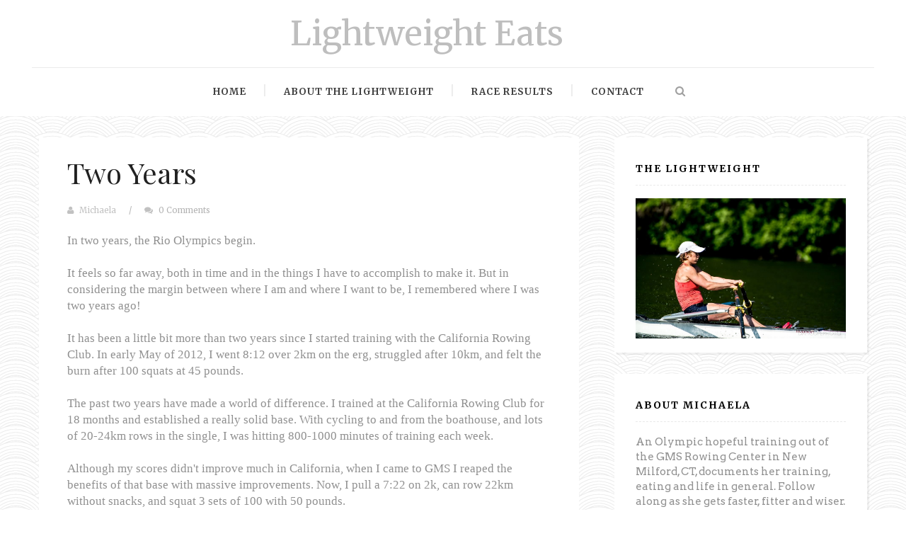

--- FILE ---
content_type: text/javascript; charset=UTF-8
request_url: http://www.lightweighteats.com/feeds/posts/default/-/rowing?alt=json-in-script&callback=related_results_labels
body_size: 66540
content:
// API callback
related_results_labels({"version":"1.0","encoding":"UTF-8","feed":{"xmlns":"http://www.w3.org/2005/Atom","xmlns$openSearch":"http://a9.com/-/spec/opensearchrss/1.0/","xmlns$blogger":"http://schemas.google.com/blogger/2008","xmlns$georss":"http://www.georss.org/georss","xmlns$gd":"http://schemas.google.com/g/2005","xmlns$thr":"http://purl.org/syndication/thread/1.0","id":{"$t":"tag:blogger.com,1999:blog-6718388374763703988"},"updated":{"$t":"2025-10-24T04:10:25.082-04:00"},"category":[{"term":"life"},{"term":"food"},{"term":"rowing"},{"term":"exercise"},{"term":"recipe"},{"term":"gardening"},{"term":"book review"},{"term":"Live Below the Line"}],"title":{"type":"text","$t":"Lightweight Eats"},"subtitle":{"type":"html","$t":""},"link":[{"rel":"http://schemas.google.com/g/2005#feed","type":"application/atom+xml","href":"http:\/\/www.lightweighteats.com\/feeds\/posts\/default"},{"rel":"self","type":"application/atom+xml","href":"http:\/\/www.blogger.com\/feeds\/6718388374763703988\/posts\/default\/-\/rowing?alt=json-in-script"},{"rel":"alternate","type":"text/html","href":"http:\/\/www.lightweighteats.com\/search\/label\/rowing"},{"rel":"hub","href":"http://pubsubhubbub.appspot.com/"},{"rel":"next","type":"application/atom+xml","href":"http:\/\/www.blogger.com\/feeds\/6718388374763703988\/posts\/default\/-\/rowing\/-\/rowing?alt=json-in-script\u0026start-index=26\u0026max-results=25"}],"author":[{"name":{"$t":"Michaela"},"uri":{"$t":"http:\/\/www.blogger.com\/profile\/04870918646498968485"},"email":{"$t":"noreply@blogger.com"},"gd$image":{"rel":"http://schemas.google.com/g/2005#thumbnail","width":"16","height":"16","src":"https:\/\/img1.blogblog.com\/img\/b16-rounded.gif"}}],"generator":{"version":"7.00","uri":"http://www.blogger.com","$t":"Blogger"},"openSearch$totalResults":{"$t":"77"},"openSearch$startIndex":{"$t":"1"},"openSearch$itemsPerPage":{"$t":"25"},"entry":[{"id":{"$t":"tag:blogger.com,1999:blog-6718388374763703988.post-4809095874329886787"},"published":{"$t":"2019-06-26T19:10:00.000-04:00"},"updated":{"$t":"2019-06-26T19:10:09.545-04:00"},"category":[{"scheme":"http://www.blogger.com/atom/ns#","term":"rowing"}],"title":{"type":"text","$t":"Training Update - Spring Selection 2019"},"content":{"type":"html","$t":"\u003Cdiv style=\"font-stretch: normal; line-height: normal;\"\u003E\n\u003Cspan style=\"-webkit-font-kerning: none;\"\u003E\u003Cspan style=\"font-family: inherit;\"\u003EI might as well call this a Florida update. I left for Florida on March 11th, expecting to be heading back to Connecticut after the Spring Speed Order in late April. I didn’t drive out of the Sunshine State until June 11th. So what happened?\u003C\/span\u003E\u003C\/span\u003E\u003C\/div\u003E\n\u003Cdiv style=\"font-stretch: normal; line-height: normal; min-height: 12px;\"\u003E\n\u003Cspan style=\"font-family: inherit;\"\u003E\u003Cspan style=\"font-kerning: none;\"\u003E\u003C\/span\u003E\u003Cbr \/\u003E\u003C\/span\u003E\u003C\/div\u003E\n\u003Cdiv style=\"font-stretch: normal; line-height: normal;\"\u003E\n\u003Cspan style=\"font-kerning: none;\"\u003E\u003Cspan style=\"font-family: inherit;\"\u003EFirst, let’s talk about lightweight women in the United States. Unlike the heavy\/openweight men and women, the lightweight women have no centralized training location. What we do have, though, is a crazy amount of talent scattered throughout the country. In the past, we’ve struggled to field strong lightweight boats across the available boat classes and, finally, there’s some momentum to change that.\u003C\/span\u003E\u003C\/span\u003E\u003C\/div\u003E\n\u003Cdiv style=\"font-stretch: normal; line-height: normal; min-height: 12px;\"\u003E\n\u003Cspan style=\"font-family: inherit;\"\u003E\u003Cspan style=\"font-kerning: none;\"\u003E\u003C\/span\u003E\u003Cbr \/\u003E\u003C\/span\u003E\u003C\/div\u003E\n\u003Cdiv style=\"font-stretch: normal; line-height: normal;\"\u003E\n\u003Cspan style=\"font-kerning: none;\"\u003E\u003Cspan style=\"font-family: inherit;\"\u003ELast year, Rosa Kemp, one of my fellow athletes, and I were talking about what we wanted to see from the lightweight women in the U.S.: a big, scary goal that would get us excited about the upcoming year of training and also unite the talent in the country. The second she said it, we both got chills: “Medal in every boat class at the World Championships.”\u003C\/span\u003E\u003C\/span\u003E\u003C\/div\u003E\n\u003Cdiv style=\"font-stretch: normal; line-height: normal; min-height: 12px;\"\u003E\n\u003Cspan style=\"font-family: inherit;\"\u003E\u003Cspan style=\"font-kerning: none;\"\u003E\u003C\/span\u003E\u003Cbr \/\u003E\u003C\/span\u003E\u003C\/div\u003E\n\u003Cdiv style=\"font-stretch: normal; line-height: normal;\"\u003E\n\u003Cspan style=\"font-kerning: none;\"\u003E\u003Cspan style=\"font-family: inherit;\"\u003ESo, before singles racing, when her coach put out an open invitation to a lightweight women’s camp in Sarasota to put together doubles and select a quad, I knew something good was happening.\u003C\/span\u003E\u003C\/span\u003E\u003C\/div\u003E\n\u003Cdiv style=\"font-stretch: normal; line-height: normal; min-height: 12px;\"\u003E\n\u003Cspan style=\"font-family: inherit;\"\u003E\u003Cspan style=\"font-kerning: none;\"\u003E\u003C\/span\u003E\u003Cbr \/\u003E\u003C\/span\u003E\u003C\/div\u003E\n\u003Cdiv style=\"font-stretch: normal; line-height: normal;\"\u003E\n\u003Cspan style=\"font-kerning: none;\"\u003E\u003Cspan style=\"font-family: inherit;\"\u003EAnd two and a half months later, I emerged from the other side of that quad camp a better, stronger athlete.\u003C\/span\u003E\u003C\/span\u003E\u003C\/div\u003E\n\u003Cdiv style=\"font-stretch: normal; line-height: normal; min-height: 12px;\"\u003E\n\u003Cspan style=\"font-family: inherit;\"\u003E\u003Cspan style=\"font-kerning: none;\"\u003E\u003C\/span\u003E\u003Cbr \/\u003E\u003C\/span\u003E\u003C\/div\u003E\n\u003Cdiv style=\"font-stretch: normal; line-height: normal;\"\u003E\n\u003Cspan style=\"font-kerning: none;\"\u003E\u003Cspan style=\"font-family: inherit;\"\u003EBut let’s start with the single. My goal for the year was to make the lightweight double. Every decision I made was with that end in mind. And so when I came into singles racing with an invitation to doubles camp already secured, it put me in a tough position mentally. Unfortunately, I didn’t handle that situation well. It took me too long to recognize that budding apathy and check in to racing. I had a solid race, but didn’t attack the opportunity with the ferocity I saw from the top athletes at that event.\u003C\/span\u003E\u003C\/span\u003E\u003C\/div\u003E\n\u003Cdiv style=\"font-stretch: normal; line-height: normal; min-height: 12px;\"\u003E\n\u003Cspan style=\"font-family: inherit;\"\u003E\u003Cspan style=\"font-kerning: none;\"\u003E\u003C\/span\u003E\u003Cbr \/\u003E\u003C\/span\u003E\u003C\/div\u003E\n\u003Cdiv style=\"font-stretch: normal; line-height: normal;\"\u003E\n\u003Cspan style=\"font-kerning: none;\"\u003E\u003Cspan style=\"font-family: inherit;\"\u003EStill, I ended up coming into doubles camp in a good position. I was moving boats well and was motivated to overcome my deficiencies in the single. And it wasn’t enough. I rowed a double at Trials with a quad-mate from last year, Margaret Bertasi. Our personalities meshed well and we pushed each other in all the right ways to be better athletes, but a week and a half wasn’t enough time to develop into all we could be. Plus, Michelle Sechser and Christine Cavallo were crazy fast. They set the standard across all boat classes at Trials 2. I’m excited to see what they do at this year’s World Championships. I was very much not on their level and have a lot of work left to do before next year’s doubles trials.\u003C\/span\u003E\u003C\/span\u003E\u003C\/div\u003E\n\u003Cdiv style=\"font-stretch: normal; line-height: normal; min-height: 12px;\"\u003E\n\u003Cspan style=\"font-family: inherit;\"\u003E\u003Cspan style=\"font-kerning: none;\"\u003E\u003C\/span\u003E\u003Cbr \/\u003E\u003C\/span\u003E\u003C\/div\u003E\n\u003Cdiv style=\"font-stretch: normal; line-height: normal;\"\u003E\n\u003Cspan style=\"font-kerning: none;\"\u003E\u003Cspan style=\"font-family: inherit;\"\u003EOn the bright side, though, it was clear that the depth of field was there to put together an awesome quad. The speed in the lightweight women’s doubles was phenomenal: boats that didn’t make the final at Trials were outperforming winners in other boat classes. And so I came into quad camp very excited about the possibilities.\u003C\/span\u003E\u003C\/span\u003E\u003Cbr \/\u003E\n\u003Cspan style=\"font-kerning: none;\"\u003E\u003Cspan style=\"font-family: inherit;\"\u003E\u003Cbr \/\u003E\u003C\/span\u003E\u003C\/span\u003E\u003C\/div\u003E\n\u003Cblockquote class=\"instagram-media\" data-instgrm-permalink=\"https:\/\/www.instagram.com\/p\/BylYgChF8T7\/\" data-instgrm-version=\"12\" style=\"background: #fff; border-radius: 3px; border: 0; box-shadow: 0 0 1px 0 rgba(0 , 0 , 0 , 0.5) , 0 1px 10px 0 rgba(0 , 0 , 0 , 0.15); margin: 1px; max-width: 540px; min-width: 326px; padding: 0; width: 99.375%;\"\u003E\n\u003Cdiv style=\"padding: 16px;\"\u003E\n\u003Ca href=\"https:\/\/www.instagram.com\/p\/BylYgChF8T7\/\" style=\"background: #FFFFFF; line-height: 0; padding: 0 0; text-align: center; text-decoration: none; width: 100%;\" target=\"_blank\"\u003E \u003C\/a\u003E\u003Cbr \/\u003E\n\u003Cdiv style=\"align-items: center; display: flex; flex-direction: row;\"\u003E\n\u003Cdiv style=\"background-color: #f4f4f4; border-radius: 50%; flex-grow: 0; height: 40px; margin-right: 14px; width: 40px;\"\u003E\n\u003C\/div\u003E\n\u003Cdiv style=\"display: flex; flex-direction: column; flex-grow: 1; justify-content: center;\"\u003E\n\u003Cdiv style=\"background-color: #f4f4f4; border-radius: 4px; flex-grow: 0; height: 14px; margin-bottom: 6px; width: 100px;\"\u003E\n\u003C\/div\u003E\n\u003Cdiv style=\"background-color: #f4f4f4; border-radius: 4px; flex-grow: 0; height: 14px; width: 60px;\"\u003E\n\u003C\/div\u003E\n\u003C\/div\u003E\n\u003C\/div\u003E\n\u003Cdiv style=\"padding: 19% 0;\"\u003E\n\u003C\/div\u003E\n\u003Ca href=\"https:\/\/www.instagram.com\/p\/BylYgChF8T7\/\" style=\"background: #FFFFFF; line-height: 0; padding: 0 0; text-align: center; text-decoration: none; width: 100%;\" target=\"_blank\"\u003E \u003Cdiv style=\"display: block; height: 50px; margin: 0 auto 12px; width: 50px;\"\u003E\n\u003Csvg height=\"50px\" version=\"1.1\" viewbox=\"0 0 60 60\" width=\"50px\" xmlns:xlink=\"https:\/\/www.w3.org\/1999\/xlink\" xmlns=\"https:\/\/www.w3.org\/2000\/svg\"\u003E\u003Cg fill-rule=\"evenodd\" fill=\"none\" stroke-width=\"1\" stroke=\"none\"\u003E\u003Cg fill=\"#000000\" transform=\"translate(-511.000000, -20.000000)\"\u003E\u003Cg\u003E\u003Cpath d=\"M556.869,30.41 C554.814,30.41 553.148,32.076 553.148,34.131 C553.148,36.186 554.814,37.852 556.869,37.852 C558.924,37.852 560.59,36.186 560.59,34.131 C560.59,32.076 558.924,30.41 556.869,30.41 M541,60.657 C535.114,60.657 530.342,55.887 530.342,50 C530.342,44.114 535.114,39.342 541,39.342 C546.887,39.342 551.658,44.114 551.658,50 C551.658,55.887 546.887,60.657 541,60.657 M541,33.886 C532.1,33.886 524.886,41.1 524.886,50 C524.886,58.899 532.1,66.113 541,66.113 C549.9,66.113 557.115,58.899 557.115,50 C557.115,41.1 549.9,33.886 541,33.886 M565.378,62.101 C565.244,65.022 564.756,66.606 564.346,67.663 C563.803,69.06 563.154,70.057 562.106,71.106 C561.058,72.155 560.06,72.803 558.662,73.347 C557.607,73.757 556.021,74.244 553.102,74.378 C549.944,74.521 548.997,74.552 541,74.552 C533.003,74.552 532.056,74.521 528.898,74.378 C525.979,74.244 524.393,73.757 523.338,73.347 C521.94,72.803 520.942,72.155 519.894,71.106 C518.846,70.057 518.197,69.06 517.654,67.663 C517.244,66.606 516.755,65.022 516.623,62.101 C516.479,58.943 516.448,57.996 516.448,50 C516.448,42.003 516.479,41.056 516.623,37.899 C516.755,34.978 517.244,33.391 517.654,32.338 C518.197,30.938 518.846,29.942 519.894,28.894 C520.942,27.846 521.94,27.196 523.338,26.654 C524.393,26.244 525.979,25.756 528.898,25.623 C532.057,25.479 533.004,25.448 541,25.448 C548.997,25.448 549.943,25.479 553.102,25.623 C556.021,25.756 557.607,26.244 558.662,26.654 C560.06,27.196 561.058,27.846 562.106,28.894 C563.154,29.942 563.803,30.938 564.346,32.338 C564.756,33.391 565.244,34.978 565.378,37.899 C565.522,41.056 565.552,42.003 565.552,50 C565.552,57.996 565.522,58.943 565.378,62.101 M570.82,37.631 C570.674,34.438 570.167,32.258 569.425,30.349 C568.659,28.377 567.633,26.702 565.965,25.035 C564.297,23.368 562.623,22.342 560.652,21.575 C558.743,20.834 556.562,20.326 553.369,20.18 C550.169,20.033 549.148,20 541,20 C532.853,20 531.831,20.033 528.631,20.18 C525.438,20.326 523.257,20.834 521.349,21.575 C519.376,22.342 517.703,23.368 516.035,25.035 C514.368,26.702 513.342,28.377 512.574,30.349 C511.834,32.258 511.326,34.438 511.181,37.631 C511.035,40.831 511,41.851 511,50 C511,58.147 511.035,59.17 511.181,62.369 C511.326,65.562 511.834,67.743 512.574,69.651 C513.342,71.625 514.368,73.296 516.035,74.965 C517.703,76.634 519.376,77.658 521.349,78.425 C523.257,79.167 525.438,79.673 528.631,79.82 C531.831,79.965 532.853,80.001 541,80.001 C549.148,80.001 550.169,79.965 553.369,79.82 C556.562,79.673 558.743,79.167 560.652,78.425 C562.623,77.658 564.297,76.634 565.965,74.965 C567.633,73.296 568.659,71.625 569.425,69.651 C570.167,67.743 570.674,65.562 570.82,62.369 C570.966,59.17 571,58.147 571,50 C571,41.851 570.966,40.831 570.82,37.631\"\u003E\u003C\/path\u003E\u003C\/g\u003E\u003C\/g\u003E\u003C\/g\u003E\u003C\/svg\u003E\u003C\/div\u003E\n\u003Cdiv style=\"padding-top: 8px;\"\u003E\n\u003Cdiv style=\"color: #3897f0; font-family: Arial,sans-serif; font-size: 14px; font-style: normal; font-weight: 550; line-height: 18px;\"\u003E\nView this post on Instagram\u003C\/div\u003E\n\u003C\/div\u003E\n\u003Cdiv style=\"padding: 12.5% 0;\"\u003E\n\u003C\/div\u003E\n\u003Cdiv style=\"align-items: center; display: flex; flex-direction: row; margin-bottom: 14px;\"\u003E\n\u003Cdiv\u003E\n\u003Cdiv style=\"background-color: #f4f4f4; border-radius: 50%; height: 12.5px; transform: translatex(0px) translatey(7px); width: 12.5px;\"\u003E\n\u003C\/div\u003E\n\u003Cdiv style=\"background-color: #f4f4f4; height: 12.5px; margin-left: 2px; margin-right: 14px; transform: rotate(-45deg) translatex(3px) translatey(1px); width: 12.5px;\"\u003E\n\u003C\/div\u003E\n\u003Cdiv style=\"background-color: #f4f4f4; border-radius: 50%; height: 12.5px; transform: translatex(9px) translatey(-18px); width: 12.5px;\"\u003E\n\u003C\/div\u003E\n\u003C\/div\u003E\n\u003Cdiv style=\"margin-left: 8px;\"\u003E\n\u003Cdiv style=\"background-color: #f4f4f4; border-radius: 50%; flex-grow: 0; height: 20px; width: 20px;\"\u003E\n\u003C\/div\u003E\n\u003Cdiv style=\"border-bottom: 2px solid transparent; border-left: 6px solid #f4f4f4; border-top: 2px solid transparent; height: 0; transform: translatex(16px) translatey(-4px) rotate(30deg); width: 0;\"\u003E\n\u003C\/div\u003E\n\u003C\/div\u003E\n\u003Cdiv style=\"margin-left: auto;\"\u003E\n\u003Cdiv style=\"border-right: 8px solid transparent; border-top: 8px solid #f4f4f4; transform: translatey(16px); width: 0px;\"\u003E\n\u003C\/div\u003E\n\u003Cdiv style=\"background-color: #f4f4f4; height: 12px; transform: translatey(-4px); width: 16px;\"\u003E\n\u003C\/div\u003E\n\u003Cdiv style=\"border-left: 8px solid transparent; border-top: 8px solid #f4f4f4; height: 0; transform: translatey(-4px) translatex(8px); width: 0;\"\u003E\n\u003C\/div\u003E\n\u003C\/div\u003E\n\u003C\/div\u003E\n\u003Cdiv style=\"display: flex; flex-direction: column; flex-grow: 1; justify-content: center; margin-bottom: 24px;\"\u003E\n\u003Cdiv style=\"background-color: #f4f4f4; border-radius: 4px; flex-grow: 0; height: 14px; margin-bottom: 6px; width: 224px;\"\u003E\n\u003C\/div\u003E\n\u003Cdiv style=\"background-color: #f4f4f4; border-radius: 4px; flex-grow: 0; height: 14px; width: 144px;\"\u003E\n\u003C\/div\u003E\n\u003C\/div\u003E\n\u003C\/a\u003E\u003Cbr \/\u003E\n\u003Cdiv style=\"color: #c9c8cd; font-family: Arial,sans-serif; font-size: 14px; line-height: 17px; margin-bottom: 0; margin-top: 8px; overflow: hidden; padding: 8px 0 7px; text-align: center; text-overflow: ellipsis; white-space: nowrap;\"\u003E\n\u003Ca href=\"https:\/\/www.instagram.com\/p\/BylYgChF8T7\/\" style=\"color: #c9c8cd; font-family: Arial,sans-serif; font-size: 14px; font-style: normal; font-weight: normal; line-height: 17px; text-decoration: none;\" target=\"_blank\"\u003EA post shared by Michaela Copenhaver (@lightweighteats)\u003C\/a\u003E on \u003Ctime datetime=\"2019-06-11T21:11:56+00:00\" style=\"font-family: Arial,sans-serif; font-size: 14px; line-height: 17px;\"\u003EJun 11, 2019 at 2:11pm PDT\u003C\/time\u003E\u003C\/div\u003E\n\u003C\/div\u003E\n\u003C\/blockquote\u003E\n\u003Cscript async=\"\" src=\"\/\/www.instagram.com\/embed.js\"\u003E\u003C\/script\u003E\n\n\u003Cdiv style=\"font-stretch: normal; line-height: normal; min-height: 12px;\"\u003E\n\u003Cspan style=\"font-family: inherit;\"\u003E\u003Cspan style=\"font-kerning: none;\"\u003E\u003C\/span\u003E\u003Cbr \/\u003E\u003C\/span\u003E\u003C\/div\u003E\n\u003Cdiv style=\"font-stretch: normal; line-height: normal;\"\u003E\n\u003Cspan style=\"font-kerning: none;\"\u003E\u003Cspan style=\"font-family: inherit;\"\u003ETwelve fast women showed up in Sarasota ready to fight for their seats. Most days, we ran three quads across and battled and pushed each other to be better than we had ever been. I had the pleasure of rooming with Margaret during camp, and she asked more of me than I could have asked of myself. Somebody told me this winter, “If you’re stuck on a plateau, what you’re missing is a person.” Margy has been that person for me these past two months.\u003C\/span\u003E\u003C\/span\u003E\u003C\/div\u003E\n\u003Cdiv style=\"font-stretch: normal; line-height: normal; min-height: 12px;\"\u003E\n\u003Cspan style=\"font-family: inherit;\"\u003E\u003Cspan style=\"font-kerning: none;\"\u003E\u003C\/span\u003E\u003Cbr \/\u003E\u003C\/span\u003E\u003C\/div\u003E\n\u003Cdiv style=\"font-stretch: normal; line-height: normal;\"\u003E\n\u003Cspan style=\"font-kerning: none;\"\u003E\u003Cspan style=\"font-family: inherit;\"\u003EOverall, quad camp was the toughest thing I’ve ever done. I almost quit camp at least three times, exhausted and beaten down. I cried. I sweat, a lot (Florida). I definitely got a few bloody knuckles. Through it all, it was difficult to keep faith in the process, especially in a process I felt wasn’t very clear or logical.\u003C\/span\u003E\u003C\/span\u003E\u003C\/div\u003E\n\u003Cdiv style=\"font-stretch: normal; line-height: normal; min-height: 12px;\"\u003E\n\u003Cspan style=\"font-family: inherit;\"\u003E\u003Cspan style=\"font-kerning: none;\"\u003E\u003C\/span\u003E\u003Cbr \/\u003E\u003C\/span\u003E\u003C\/div\u003E\n\u003Cdiv style=\"font-stretch: normal; line-height: normal;\"\u003E\n\u003Cspan style=\"font-kerning: none;\"\u003E\u003Cspan style=\"font-family: inherit;\"\u003EAnd then, two days before the end of camp, I got in a boat and it was magical.\u003C\/span\u003E\u003C\/span\u003E\u003C\/div\u003E\n\u003Cdiv style=\"font-stretch: normal; line-height: normal; min-height: 12px;\"\u003E\n\u003Cspan style=\"font-family: inherit;\"\u003E\u003Cspan style=\"font-kerning: none;\"\u003E\u003C\/span\u003E\u003Cbr \/\u003E\u003C\/span\u003E\u003C\/div\u003E\n\u003Cdiv style=\"font-stretch: normal; line-height: normal;\"\u003E\n\u003Cspan style=\"font-kerning: none;\"\u003E\u003Cspan style=\"font-family: inherit;\"\u003EAll of the boats had been moving fast, hitting time standards on steady state workouts. This lineup, though, hit those standards effortlessly.\u003C\/span\u003E\u003C\/span\u003E\u003C\/div\u003E\n\u003Cdiv style=\"font-stretch: normal; line-height: normal; min-height: 12px;\"\u003E\n\u003Cspan style=\"font-family: inherit;\"\u003E\u003Cspan style=\"font-kerning: none;\"\u003E\u003C\/span\u003E\u003Cbr \/\u003E\u003C\/span\u003E\u003C\/div\u003E\n\u003Cdiv style=\"font-stretch: normal; line-height: normal;\"\u003E\n\u003Cspan style=\"font-kerning: none;\"\u003E\u003Cspan style=\"font-family: inherit;\"\u003EWhen we were boated in that lineup to kick off the final day of racing—four 1500m pieces with switches—we got to the start line with the intention of hitting world record pace. On our second row together. And while we didn’t \u003Ci\u003Equite\u003C\/i\u003E hit our target, we moved fast.\u0026nbsp;\u003C\/span\u003E\u003C\/span\u003E\u003C\/div\u003E\n\u003Cdiv style=\"font-stretch: normal; line-height: normal; min-height: 12px;\"\u003E\n\u003Cspan style=\"font-family: inherit;\"\u003E\u003Cspan style=\"font-kerning: none;\"\u003E\u003C\/span\u003E\u003Cbr \/\u003E\u003C\/span\u003E\u003C\/div\u003E\n\u003Cdiv style=\"font-stretch: normal; line-height: normal;\"\u003E\n\u003Cspan style=\"font-kerning: none;\"\u003E\u003Cspan style=\"font-family: inherit;\"\u003EThen I got switched out of the boat. I had to sit on the sidelines, hoping I’d done enough over the last weeks, months, years to make the boat move faster than anybody else could. I felt sick to my stomach, but also at ease, knowing that I had given my best effort that day and also in my preparation.\u003C\/span\u003E\u003C\/span\u003E\u003C\/div\u003E\n\u003Cdiv style=\"font-stretch: normal; line-height: normal; min-height: 12px;\"\u003E\n\u003Cspan style=\"font-family: inherit;\"\u003E\u003Cspan style=\"font-kerning: none;\"\u003E\u003C\/span\u003E\u003Cbr \/\u003E\u003C\/span\u003E\u003C\/div\u003E\n\u003Cdiv style=\"font-stretch: normal; line-height: normal;\"\u003E\n\u003Cspan style=\"font-kerning: none;\"\u003E\u003Cspan style=\"font-family: inherit;\"\u003EPractice ended around 8:30am and it felt like an endless wait until results were published at noon, followed by the coach’s recommendations later that afternoon.\u003C\/span\u003E\u003C\/span\u003E\u003C\/div\u003E\n\u003Cdiv style=\"font-stretch: normal; line-height: normal; min-height: 12px;\"\u003E\n\u003Cspan style=\"font-family: inherit;\"\u003E\u003Cspan style=\"font-kerning: none;\"\u003E\u003C\/span\u003E\u003Cbr \/\u003E\u003C\/span\u003E\u003C\/div\u003E\n\u003Cdiv style=\"font-stretch: normal; line-height: normal;\"\u003E\n\u003Cspan style=\"font-kerning: none;\"\u003E\u003Cspan style=\"font-family: inherit;\"\u003EI made the boat.\u003C\/span\u003E\u003C\/span\u003E\u003C\/div\u003E\n\u003Cdiv style=\"font-stretch: normal; line-height: normal; min-height: 12px;\"\u003E\n\u003Cspan style=\"font-family: inherit;\"\u003E\u003Cspan style=\"font-kerning: none;\"\u003E\u003C\/span\u003E\u003Cbr \/\u003E\u003C\/span\u003E\u003C\/div\u003E\n\u003Cdiv style=\"font-stretch: normal; line-height: normal;\"\u003E\n\u003Cspan style=\"font-kerning: none;\"\u003E\u003Cspan style=\"font-family: inherit;\"\u003ENot only that, but we \u003Ci\u003Ewere\u003C\/i\u003E fast. You’ll have to wait until Trials 3, when we’ll race for our spots on Team USA, to see just how fast. And I think you’ll want to see.\u003C\/span\u003E\u003C\/span\u003E\u003C\/div\u003E\n\u003Cdiv style=\"font-stretch: normal; line-height: normal; min-height: 12px;\"\u003E\n\u003Cspan style=\"font-family: inherit;\"\u003E\u003Cspan style=\"font-kerning: none;\"\u003E\u003C\/span\u003E\u003Cbr \/\u003E\u003C\/span\u003E\u003C\/div\u003E\n\u003Cdiv style=\"font-stretch: normal; line-height: normal; min-height: 12px;\"\u003E\n\u003Cdiv class=\"separator\" style=\"clear: both; text-align: center;\"\u003E\n\u003Ca href=\"https:\/\/blogger.googleusercontent.com\/img\/b\/R29vZ2xl\/AVvXsEgMYrNvV0wRIMnLcusM__eg8dQogvG53qu7tDzFomaF29NXYdpdCI1rUFKBknFKaGurS34NQOakv0AFCZVVAbrQaboVi91rhYDMo3E9R5gi_NZbjJxXUHTbu-sGUdn1Uh8ApIuFFa3QmWM\/s1600\/imagejpeg_2.jpg\" imageanchor=\"1\" style=\"margin-left: 1em; margin-right: 1em;\"\u003E\u003Cimg border=\"0\" data-original-height=\"768\" data-original-width=\"1024\" height=\"240\" src=\"https:\/\/blogger.googleusercontent.com\/img\/b\/R29vZ2xl\/AVvXsEgMYrNvV0wRIMnLcusM__eg8dQogvG53qu7tDzFomaF29NXYdpdCI1rUFKBknFKaGurS34NQOakv0AFCZVVAbrQaboVi91rhYDMo3E9R5gi_NZbjJxXUHTbu-sGUdn1Uh8ApIuFFa3QmWM\/s320\/imagejpeg_2.jpg\" width=\"320\" \/\u003E\u003C\/a\u003E\u003C\/div\u003E\n\u003Cspan style=\"font-family: inherit;\"\u003E\u003Cbr \/\u003E\u003C\/span\u003E\u003C\/div\u003E\n\u003Cdiv style=\"font-stretch: normal; line-height: normal; min-height: 12px;\"\u003E\n\u003Cspan style=\"font-family: inherit;\"\u003E\u003Cbr \/\u003E\u003C\/span\u003E\u003C\/div\u003E\n\u003Cdiv style=\"font-stretch: normal; line-height: normal;\"\u003E\n\u003Cspan style=\"font-kerning: none;\"\u003E\u003Cspan style=\"font-family: inherit;\"\u003EFor now, though, it’s down to business, getting a little fitter and a little faster, and seeing if, through that process, we can become a real team, full of love and commitment to each other.\u003C\/span\u003E\u003C\/span\u003E\u003C\/div\u003E\n\u003Cdiv style=\"font-stretch: normal; line-height: normal; min-height: 12px;\"\u003E\n\u003Cspan style=\"font-family: inherit;\"\u003E\u003Cspan style=\"font-kerning: none;\"\u003E\u003C\/span\u003E\u003Cbr \/\u003E\u003C\/span\u003E\u003C\/div\u003E\n\u003Cdiv style=\"font-stretch: normal; line-height: normal;\"\u003E\n\u003Cspan style=\"font-kerning: none;\"\u003E\u003Cspan style=\"font-family: inherit;\"\u003ECatch us at Trials 3 from July 7th-10th. The preliminary race schedule will be published about a week out from the start of racing on the USRowing website. Results will be on \u003Ca href=\"http:\/\/herenow.com\/\"\u003E\u003Cspan style=\"-webkit-font-kerning: none;\"\u003Eherenow.com\u003C\/span\u003E\u003C\/a\u003E and there will, unfortunately, be no live streaming of this event, so you’ll have to come watch in person. Racing is held on Mercer Lake in West Windsor, NJ, and you can cheer from the gazebo on the south side of the course, at 500m to go. The boats pass by just meters from shore.\u003C\/span\u003E\u003C\/span\u003E\u003C\/div\u003E\n\u003Cbr \/\u003E\n\u003Cdiv style=\"font-stretch: normal; line-height: normal;\"\u003E\n\u003Cspan style=\"font-kerning: none;\"\u003E\u003Cspan style=\"font-family: inherit;\"\u003EKeep your eyes on my \u003Ca href=\"https:\/\/www.instagram.com\/lightweighteats\/\"\u003EInstagram\u003C\/a\u003E and \u003Ca href=\"https:\/\/twitter.com\/lightweighteats\"\u003ETwitter\u003C\/a\u003E for somewhat regular updates closer to race day.\u003C\/span\u003E\u003C\/span\u003E\u003C\/div\u003E\n\u003Cspan style=\"font-family: inherit;\"\u003E\u003Cbr \/\u003E\u003C\/span\u003E\u003Cspan style=\"font-family: inherit;\"\u003EIf you like what you read, please share it using the buttons below!\u003C\/span\u003E"},"link":[{"rel":"replies","type":"application/atom+xml","href":"http:\/\/www.lightweighteats.com\/feeds\/4809095874329886787\/comments\/default","title":"Post Comments"},{"rel":"replies","type":"text/html","href":"http:\/\/www.lightweighteats.com\/2019\/06\/training-update-spring-selection-2019.html#comment-form","title":"0 Comments"},{"rel":"edit","type":"application/atom+xml","href":"http:\/\/www.blogger.com\/feeds\/6718388374763703988\/posts\/default\/4809095874329886787"},{"rel":"self","type":"application/atom+xml","href":"http:\/\/www.blogger.com\/feeds\/6718388374763703988\/posts\/default\/4809095874329886787"},{"rel":"alternate","type":"text/html","href":"http:\/\/www.lightweighteats.com\/2019\/06\/training-update-spring-selection-2019.html","title":"Training Update - Spring Selection 2019"}],"author":[{"name":{"$t":"Michaela"},"uri":{"$t":"http:\/\/www.blogger.com\/profile\/04870918646498968485"},"email":{"$t":"noreply@blogger.com"},"gd$image":{"rel":"http://schemas.google.com/g/2005#thumbnail","width":"16","height":"16","src":"https:\/\/img1.blogblog.com\/img\/b16-rounded.gif"}}],"media$thumbnail":{"xmlns$media":"http://search.yahoo.com/mrss/","url":"https:\/\/blogger.googleusercontent.com\/img\/b\/R29vZ2xl\/AVvXsEgMYrNvV0wRIMnLcusM__eg8dQogvG53qu7tDzFomaF29NXYdpdCI1rUFKBknFKaGurS34NQOakv0AFCZVVAbrQaboVi91rhYDMo3E9R5gi_NZbjJxXUHTbu-sGUdn1Uh8ApIuFFa3QmWM\/s72-c\/imagejpeg_2.jpg","height":"72","width":"72"},"thr$total":{"$t":"0"}},{"id":{"$t":"tag:blogger.com,1999:blog-6718388374763703988.post-8482592885969605240"},"published":{"$t":"2019-04-12T11:41:00.000-04:00"},"updated":{"$t":"2019-04-12T11:41:39.010-04:00"},"category":[{"scheme":"http://www.blogger.com/atom/ns#","term":"exercise"},{"scheme":"http://www.blogger.com/atom/ns#","term":"rowing"}],"title":{"type":"text","$t":"Training Update - February\/March 2019"},"content":{"type":"html","$t":"Greetings from Florida! My season opener is in a little under a week and I've been in the Sunshine State for about a month preparing for my first trip down the race course. I've learned so much in the last few months, so let's start at the beginning: February.\u003Cbr \/\u003E\n\u003Cbr \/\u003E\nAs I mentioned at the end of \u003Ca href=\"http:\/\/www.lightweighteats.com\/2019\/01\/training-update-november-2018-january.html\"\u003Emy last update\u003C\/a\u003E, February was my first full month at home since June of 2018 and I was hoping to take full advantage of it. That's what I did.\u003Cbr \/\u003E\n\u003Cbr \/\u003E\nIn the Northeast Kingdom, \u003Cb\u003EFebruary is one of the hardest months\u003C\/b\u003E. The days are still short, the cold still bitter, and the end far away. \u003Cb\u003ERather than fighting this truth with willpower, I chose to accept it and lean on the power of team to get me through.\u003C\/b\u003E My coach, Guenter, and I made sure I had training partners for almost every session.\u003Cbr \/\u003E\n\u003Cbr \/\u003E\nI'm particularly grateful to one of our juniors, Gabby, who fearlessly chased me down (and occasionally beat me) on the ergs throughout February. From sitting next to her, \u003Cb\u003EI learned to trust my racing instinct\u003C\/b\u003E: whenever she closed in on me, a switch flipped and I was able to work harder than I thought possible. I'm also grateful to one of our masters athletes, Paula, who showed up every morning and helped me get through a lot of 75-minute steady state session.\u003Cbr \/\u003E\n\u003Cbr \/\u003E\nThroughout the month, I saw improvements and personal records on a variety of workouts and \u003Cb\u003Ecame into March full of optimism\u003C\/b\u003E.\u003Cbr \/\u003E\n\u003Cbr \/\u003E\nIn early March, I got my bloodwork done again with \u003Ca href=\"http:\/\/portal.referralcandy.com\/639MFNT\/share_redirect?location=reminder_email\u0026amp;message_id=358840682\u0026amp;type=referral_link_email_click\"\u003EInsideTracker\u003C\/a\u003E (that link gets you and me both 15% off if you want to try InsideTracker) and things were heading in the right direction. (Again, big thanks to Paula, who's also \u003Ca href=\"https:\/\/paulameyernutrition.com\/\"\u003Ea registered dietitian\u003C\/a\u003E and who helped me interpret the results and make effective changes). More optimism there.\u003Cbr \/\u003E\n\u003Cbr \/\u003E\nI also started working with a sports psychologist in early March. My 2k erg score has never been fast, but recently, it's been slower than expected despite other improvements. I had somehow convinced myself that it was just my peculiar biology holding me back, but after both Paula and \u003Ca href=\"https:\/\/www.teragramtraining.com\/\"\u003EMargaret\u003C\/a\u003E (my boatmate from this summer) told me it was a mental thing,\u003Cb\u003E\u0026nbsp;I decided to believe them and do something about it.\u003C\/b\u003E\u003Cbr \/\u003E\n\u003Cb\u003E\u003Cbr \/\u003E\u003C\/b\u003E\n\u003Cb\u003EWe 2k tested three times in two weeks\u003C\/b\u003E. I'd had very little time working with the sports psychologist, but felt the utility of the tools she gave me as I improved each 2k test. Ultimately, I didn't reach my PR, but finished out my indoor training block with my best 2k since 2016 and my first well-executed piece in years.\u003Cbr \/\u003E\n\u003Cbr \/\u003E\nOn March 10th, I loaded up my car and hit the road, spending two days driving into the heart of spring. \u003Cb\u003EOn my first row, it felt like somebody had finally plugged in my solar panels\u003C\/b\u003E: my energy levels were incredibly high. In fact, much of that first week was spent holding myself back. I came off the water after every row wanting to keep going, fighting the urge to tack on an extra run or a quick bike ride.\u003Cbr \/\u003E\n\u003Cbr \/\u003E\nThis was especially difficult as I was surrounded by other women who were doing more volume than me. Over the years, Guenter and I have found that I thrive on a lower volume plan than most of my competitors, usually averaging 800-900 minutes a week of active work. Seeing the women around me continue on for 1200 or 1400 minutes in a week \u003Cb\u003Emade me feel lazy and inadequate, like maybe I just didn't want it as badly as they did.\u003C\/b\u003E It took a huge amount of self-confidence, trust in Guenter and faith in the process to stick to my own plan. This is something I spent most of March actively working on in my time outside of practice. It turns out, the amount of work you do is not directly correlated to the amount you want it. In fact, sometimes, the hardest thing to do is to step away from the grind. Maybe someday, I'll fully believe that.\u003Cbr \/\u003E\n\u003Cbr \/\u003E\nThe time down here in Florida has been exactly what I hoped for.\u003Cbr \/\u003E\n\u003Cb\u003E\u003Cbr \/\u003E\u003C\/b\u003E\nMy first goal was to get comfortable in my boat. I've spent the last weeks figuring out \u003Cb\u003Ehow to work hard without trying hard\u003C\/b\u003E, and I'm finally starting to figure it out. When it clicks, it's the most magical feeling: something worth chasing regardless of the outcome of racing.\u003Cbr \/\u003E\n\u003Cbr \/\u003E\nMy second goal was to work with the group down here to get faster. I didn't know who would be here or how cooperative they would be, but I knew how much team had helped me in February. It turned out to be better than I could have imagined. We ended up with a group of 6-10 fast lightweight women here, pushing each other in singles and doubles, and supporting each other, despite being competitors. \u003Cb\u003EHelping your competitor improve is terrifying\u003C\/b\u003E. All of us have demonstrated a stupendous amount of courage these last weeks, pushing each other to be better. \u003Cb\u003EBut our faith has paid off: we are \u003Cu\u003Eall\u003C\/u\u003E the faster for it.\u003C\/b\u003E\u0026nbsp;And, if nothing else, I now fully understand the power of courage.\u003Cbr \/\u003E\n\u003Cb\u003E\u003Cbr \/\u003E\u003C\/b\u003E\nAnd suddenly, it's just the finishing touches.\u003Cbr \/\u003E\n\u003Cbr \/\u003E\nRacing starts on Thursday, April 18th. With \u003Ca href=\"https:\/\/www.regattacentral.com\/regatta\/entries\/competitors\/?job_id=6339\u0026amp;event_id=6\"\u003E27 entries in the lightweight single\u003C\/a\u003E, it's going to be a full four days. Live results will be available at \u003Ca href=\"http:\/\/herenow.com\/\"\u003EHereNow\u003C\/a\u003E and information about the event (including a tentative schedule) is posted at \u003Ca href=\"http:\/\/www.usrowing.org\/event\/2019-senior-trials-i-speed-order-i\/\"\u003EUSRowing\u003C\/a\u003E. There are no direction selection implications for lightweights at this event. Instead, it's an opportunity to gauge our early season speed before we hop into doubles and prepare for the first trials of the year in mid-May.\u003Cbr \/\u003E\n\u003Cbr \/\u003E\nFollow me on \u003Ca href=\"http:\/\/twitter.com\/lightweighteats\"\u003ETwitter\u003C\/a\u003E!\n\nIf you like what you read, please share it using the buttons below!"},"link":[{"rel":"replies","type":"application/atom+xml","href":"http:\/\/www.lightweighteats.com\/feeds\/8482592885969605240\/comments\/default","title":"Post Comments"},{"rel":"replies","type":"text/html","href":"http:\/\/www.lightweighteats.com\/2019\/04\/training-update-februarymarch-2019.html#comment-form","title":"1 Comments"},{"rel":"edit","type":"application/atom+xml","href":"http:\/\/www.blogger.com\/feeds\/6718388374763703988\/posts\/default\/8482592885969605240"},{"rel":"self","type":"application/atom+xml","href":"http:\/\/www.blogger.com\/feeds\/6718388374763703988\/posts\/default\/8482592885969605240"},{"rel":"alternate","type":"text/html","href":"http:\/\/www.lightweighteats.com\/2019\/04\/training-update-februarymarch-2019.html","title":"Training Update - February\/March 2019"}],"author":[{"name":{"$t":"Michaela"},"uri":{"$t":"http:\/\/www.blogger.com\/profile\/04870918646498968485"},"email":{"$t":"noreply@blogger.com"},"gd$image":{"rel":"http://schemas.google.com/g/2005#thumbnail","width":"16","height":"16","src":"https:\/\/img1.blogblog.com\/img\/b16-rounded.gif"}}],"thr$total":{"$t":"1"}},{"id":{"$t":"tag:blogger.com,1999:blog-6718388374763703988.post-5072444968589348389"},"published":{"$t":"2019-01-26T18:27:00.000-05:00"},"updated":{"$t":"2019-01-26T18:27:31.607-05:00"},"category":[{"scheme":"http://www.blogger.com/atom/ns#","term":"rowing"}],"title":{"type":"text","$t":"Training Update November 2018-January 2019"},"content":{"type":"html","$t":"\u003Cdiv class=\"separator\" style=\"clear: both; text-align: center;\"\u003E\n\u003Ca href=\"https:\/\/blogger.googleusercontent.com\/img\/b\/R29vZ2xl\/AVvXsEiL71t-Vbu4zk1bbP6w6c02u2YkVmagGoN7LKm4agWRU4qMnoKaICC7wXHUhiIxTADz3P3_j7HRSI9ZUr37oBxwOJvujHlO6uRWJA4YgWilXIOuV241Xp2MaUTN0mM3Wkw6WfKrOqr5rkE\/s1600\/IMG_1732.JPG\" imageanchor=\"1\" style=\"margin-left: 1em; margin-right: 1em;\"\u003E\u003Cimg border=\"0\" data-original-height=\"1080\" data-original-width=\"1080\" height=\"400\" src=\"https:\/\/blogger.googleusercontent.com\/img\/b\/R29vZ2xl\/AVvXsEiL71t-Vbu4zk1bbP6w6c02u2YkVmagGoN7LKm4agWRU4qMnoKaICC7wXHUhiIxTADz3P3_j7HRSI9ZUr37oBxwOJvujHlO6uRWJA4YgWilXIOuV241Xp2MaUTN0mM3Wkw6WfKrOqr5rkE\/s400\/IMG_1732.JPG\" width=\"400\" \/\u003E\u003C\/a\u003E\u003C\/div\u003E\n\u003Cdiv class=\"separator\" style=\"clear: both; text-align: center;\"\u003E\n\u003Cbr \/\u003E\u003C\/div\u003E\nWhen athletes go quiet online, it's usually a sign that things aren't going super well. And to say that November and December were rough is an understatement. I had a few major setbacks in the late fall that, at the time, were incredibly frustrating.\u003Cbr \/\u003E\n\u003Cbr \/\u003E\nFirst, on November 20th, I had an awful 6k test. I was more than 45 seconds off of my PR and spent the whole test gasping for air. Guenter thought we just needed to develop my lungs by incorporating more running, which led to an aggressive 80-minute run the following day. Deep down, though, I suspected something more was going on.\u003Cbr \/\u003E\n\u003Cbr \/\u003E\nThen, in the wee hours November 24th, as I was getting ready to rage on a 2x6k workout and turn things around, I woke up and vomited 4 times in a row (and then got my period five minutes later). Great. I couldn't stomach anything for breakfast the next morning and ended up spending the whole day in bed, four hour nap included.\u003Cbr \/\u003E\n\u003Cbr \/\u003E\nFinally, on December 4th, after a hard lift Monday afternoon, I tweaked by back during the morning erg session and found myself hardly able to walk by Thursday morning. Putting on pants was a struggle and getting onto an erg was absolutely out of the question.\u003Cbr \/\u003E\n\u003Cbr \/\u003E\nRough.\u003Cbr \/\u003E\n\u003Cdiv class=\"separator\" style=\"clear: both; text-align: center;\"\u003E\n\u003Ca href=\"https:\/\/blogger.googleusercontent.com\/img\/b\/R29vZ2xl\/AVvXsEj6Assl9rkwdSPO-im2EwkDmKLB0QDn21vPW5zUFL78x1gHFJcZpvlymoBNbyCzuABmngqsY_2SYcmMdlLFv4_JCah4_ep-XcyDe2xRLE0pddtywUZMymf9Lxr9wguLrU5NaROqKe6hLS8\/s1600\/_DSC2536.NEF\" imageanchor=\"1\" style=\"margin-left: 1em; margin-right: 1em;\"\u003E\u003Cimg border=\"0\" data-original-height=\"1067\" data-original-width=\"1600\" height=\"266\" src=\"https:\/\/blogger.googleusercontent.com\/img\/b\/R29vZ2xl\/AVvXsEj6Assl9rkwdSPO-im2EwkDmKLB0QDn21vPW5zUFL78x1gHFJcZpvlymoBNbyCzuABmngqsY_2SYcmMdlLFv4_JCah4_ep-XcyDe2xRLE0pddtywUZMymf9Lxr9wguLrU5NaROqKe6hLS8\/s400\/_DSC2536.NEF\" width=\"400\" \/\u003E\u003C\/a\u003E\u003C\/div\u003E\n\u003Cbr \/\u003E\nSomehow, though, one month later, I snagged a PR on a 4x1500m workout and haven't looked back since. So what happened?\u003Cbr \/\u003E\n\u003Cbr \/\u003E\nWell, first things first, I signed up with InsideTracker and got some bloodwork done. It turns out I was pretty low in both iron and vitamin D, and had worryingly high levels of cortisol, a stress hormone. To fix the first two, I started taking supplements and about four weeks later started noticing marked improvements. I'll be re-testing in early March to see how things are looking.\u003Cbr \/\u003E\n\u003Cbr \/\u003E\nThe cortisol was its own issue.\u003Cbr \/\u003E\n\u003Cbr \/\u003E\nThe summer racing season was incredibly stressful and I never really took the break that my body needed. After Worlds, I rushed my time off to jump back in to training for Head of the Charles. All fall, my body was screaming at me for a break, and I ignored it. Hurting myself was exactly what I needed.\u003Cbr \/\u003E\n\u003Cbr \/\u003E\nI spent about two weeks training primarily on the bike, which gave me the mental and physical break I needed from the erg. Although the sessions were challenging, they didn't use my whole body and so they didn't leave me as deeply exhausted as workouts on the erg would have. I came out of my injury feeling refreshed and ready to go, when I'd started it burned out.\u003Cbr \/\u003E\n\u003Cbr \/\u003E\nI also made some serious changes to my sleeping habits. After skipping coffee on November 24th (like I said, couldn't stomach anything for breakfast) and taking the world's best nap, I decided to try skipping coffee on November 25th as well. I thought it might help me get back to training faster. I was rewarded with another epic nap. And so, I cut out coffee on November 26th (nap) and 27th (nap) and 28th (nap). It turns out, I was hiding a lot of my fatigue with caffeine.\u003Cbr \/\u003E\n\u003Cbr \/\u003E\nI've always known I was a strong responder to and slow processor of caffeine, but I hadn't realized just how much it was interfering with my sleep. Nearly overnight, I added 60-90 minutes to my daily sleep totals. What a difference!\u003Cbr \/\u003E\n\u003Cbr \/\u003E\n\u003Cdiv class=\"separator\" style=\"clear: both; text-align: center;\"\u003E\n\u003Ca href=\"https:\/\/blogger.googleusercontent.com\/img\/b\/R29vZ2xl\/AVvXsEih_LBJv93Jr5zd9vYyzdlNjtGoBFD7FT2-A3MXcj8DWiMcj4xBHZAJqEZOvJ9jZrAcyJQ9KWI-FL8yoaObX6kICZK0Zf4S8WpK7K9BSfEYtD-TW8Nqf4Zu7lnv4VhsmypTiEBLvIo-hbk\/s1600\/IMG_1708.JPG\" imageanchor=\"1\" style=\"margin-left: 1em; margin-right: 1em; text-align: center;\"\u003E\u003Cimg border=\"0\" data-original-height=\"1600\" data-original-width=\"1600\" height=\"400\" src=\"https:\/\/blogger.googleusercontent.com\/img\/b\/R29vZ2xl\/AVvXsEih_LBJv93Jr5zd9vYyzdlNjtGoBFD7FT2-A3MXcj8DWiMcj4xBHZAJqEZOvJ9jZrAcyJQ9KWI-FL8yoaObX6kICZK0Zf4S8WpK7K9BSfEYtD-TW8Nqf4Zu7lnv4VhsmypTiEBLvIo-hbk\/s400\/IMG_1708.JPG\" width=\"400\" \/\u003E\u003C\/a\u003E\u003C\/div\u003E\n\u003Cbr \/\u003E\n\u003Cbr \/\u003E\nNow, in the back half of January, I'm feeling strong and ready for the challenges ahead. I just finished up a 10-day training trip to Florida with my highest weekly volume ever. More importantly, I was able to recover enough throughout the week to get something out of all that work. Next week, I'm back in Connecticut, training indoors and hoping to see some of the fitness improvements reflected in my erg scores.\u003Cbr \/\u003E\n\u003Cbr \/\u003E\nFebruary brings my first full month with no travel since June '18. I'll be using the four weeks to test my limits indoors and hopefully rack up a few more PRs before heading back to Florida in March to prepare for racing season.\u003Cbr \/\u003E\n\u003Cbr \/\u003E\nFollow me on \u003Ca href=\"http:\/\/twitter.com\/lightweighteats\"\u003ETwitter\u003C\/a\u003E!\n\nIf you like what you read, please share it using the buttons below!"},"link":[{"rel":"replies","type":"application/atom+xml","href":"http:\/\/www.lightweighteats.com\/feeds\/5072444968589348389\/comments\/default","title":"Post Comments"},{"rel":"replies","type":"text/html","href":"http:\/\/www.lightweighteats.com\/2019\/01\/training-update-november-2018-january.html#comment-form","title":"1 Comments"},{"rel":"edit","type":"application/atom+xml","href":"http:\/\/www.blogger.com\/feeds\/6718388374763703988\/posts\/default\/5072444968589348389"},{"rel":"self","type":"application/atom+xml","href":"http:\/\/www.blogger.com\/feeds\/6718388374763703988\/posts\/default\/5072444968589348389"},{"rel":"alternate","type":"text/html","href":"http:\/\/www.lightweighteats.com\/2019\/01\/training-update-november-2018-january.html","title":"Training Update November 2018-January 2019"}],"author":[{"name":{"$t":"Michaela"},"uri":{"$t":"http:\/\/www.blogger.com\/profile\/04870918646498968485"},"email":{"$t":"noreply@blogger.com"},"gd$image":{"rel":"http://schemas.google.com/g/2005#thumbnail","width":"16","height":"16","src":"https:\/\/img1.blogblog.com\/img\/b16-rounded.gif"}}],"media$thumbnail":{"xmlns$media":"http://search.yahoo.com/mrss/","url":"https:\/\/blogger.googleusercontent.com\/img\/b\/R29vZ2xl\/AVvXsEiL71t-Vbu4zk1bbP6w6c02u2YkVmagGoN7LKm4agWRU4qMnoKaICC7wXHUhiIxTADz3P3_j7HRSI9ZUr37oBxwOJvujHlO6uRWJA4YgWilXIOuV241Xp2MaUTN0mM3Wkw6WfKrOqr5rkE\/s72-c\/IMG_1732.JPG","height":"72","width":"72"},"thr$total":{"$t":"1"}},{"id":{"$t":"tag:blogger.com,1999:blog-6718388374763703988.post-2125559229511463490"},"published":{"$t":"2018-11-02T12:43:00.000-04:00"},"updated":{"$t":"2018-11-02T12:43:58.034-04:00"},"category":[{"scheme":"http://www.blogger.com/atom/ns#","term":"rowing"}],"title":{"type":"text","$t":"Training Update October 2018"},"content":{"type":"html","$t":"After a whirlwind September of travel, racing and some much-needed vacation, I got back into my boat on September 24th and was immediately humbled. See, when I wrote my training program for the fall racing season, I had these grand plans of going full tilt from the get-go and hitting peak volume by week two. It turns out, that was more than a little ambitious.\u003Cbr \/\u003E\n\u003Cbr \/\u003E\n\u003Cblockquote class=\"instagram-media\" data-instgrm-captioned=\"\" data-instgrm-permalink=\"https:\/\/www.instagram.com\/p\/BoT33JCFfaR\/?utm_source=ig_embed\u0026amp;utm_medium=loading\" data-instgrm-version=\"12\" style=\"background: #fff; border-radius: 3px; border: 0; box-shadow: 0 0 1px 0 rgba(0 , 0 , 0 , 0.5) , 0 1px 10px 0 rgba(0 , 0 , 0 , 0.15); margin: 1px; max-width: 540px; min-width: 326px; padding: 0; width: 99.375%;\"\u003E\n\u003Cdiv style=\"padding: 16px;\"\u003E\n\u003Ca href=\"https:\/\/www.instagram.com\/p\/BoT33JCFfaR\/?utm_source=ig_embed\u0026amp;utm_medium=loading\" style=\"background: #FFFFFF; line-height: 0; padding: 0 0; text-align: center; text-decoration: none; width: 100%;\" target=\"_blank\"\u003E \u003C\/a\u003E\u003Cbr \/\u003E\n\u003Cdiv style=\"align-items: center; display: flex; flex-direction: row;\"\u003E\n\u003Cdiv style=\"background-color: #f4f4f4; border-radius: 50%; flex-grow: 0; height: 40px; margin-right: 14px; width: 40px;\"\u003E\n\u003C\/div\u003E\n\u003Cdiv style=\"display: flex; flex-direction: column; flex-grow: 1; justify-content: center;\"\u003E\n\u003Cdiv style=\"background-color: #f4f4f4; border-radius: 4px; flex-grow: 0; height: 14px; margin-bottom: 6px; width: 100px;\"\u003E\n\u003C\/div\u003E\n\u003Cdiv style=\"background-color: #f4f4f4; border-radius: 4px; flex-grow: 0; height: 14px; width: 60px;\"\u003E\n\u003C\/div\u003E\n\u003C\/div\u003E\n\u003C\/div\u003E\n\u003Cdiv style=\"padding: 19% 0;\"\u003E\n\u003C\/div\u003E\n\u003Cdiv style=\"display: block; height: 50px; margin: 0 auto 12px; width: 50px;\"\u003E\n\u003Ca href=\"https:\/\/www.instagram.com\/p\/BoT33JCFfaR\/?utm_source=ig_embed\u0026amp;utm_medium=loading\" style=\"background: #FFFFFF; line-height: 0; padding: 0 0; text-align: center; text-decoration: none; width: 100%;\" target=\"_blank\"\u003E\u003Csvg height=\"50px\" version=\"1.1\" viewbox=\"0 0 60 60\" width=\"50px\" xmlns:xlink=\"https:\/\/www.w3.org\/1999\/xlink\" xmlns=\"https:\/\/www.w3.org\/2000\/svg\"\u003E\u003Cg fill-rule=\"evenodd\" fill=\"none\" stroke-width=\"1\" stroke=\"none\"\u003E\u003Cg fill=\"#000000\" transform=\"translate(-511.000000, -20.000000)\"\u003E\u003Cg\u003E\u003Cpath d=\"M556.869,30.41 C554.814,30.41 553.148,32.076 553.148,34.131 C553.148,36.186 554.814,37.852 556.869,37.852 C558.924,37.852 560.59,36.186 560.59,34.131 C560.59,32.076 558.924,30.41 556.869,30.41 M541,60.657 C535.114,60.657 530.342,55.887 530.342,50 C530.342,44.114 535.114,39.342 541,39.342 C546.887,39.342 551.658,44.114 551.658,50 C551.658,55.887 546.887,60.657 541,60.657 M541,33.886 C532.1,33.886 524.886,41.1 524.886,50 C524.886,58.899 532.1,66.113 541,66.113 C549.9,66.113 557.115,58.899 557.115,50 C557.115,41.1 549.9,33.886 541,33.886 M565.378,62.101 C565.244,65.022 564.756,66.606 564.346,67.663 C563.803,69.06 563.154,70.057 562.106,71.106 C561.058,72.155 560.06,72.803 558.662,73.347 C557.607,73.757 556.021,74.244 553.102,74.378 C549.944,74.521 548.997,74.552 541,74.552 C533.003,74.552 532.056,74.521 528.898,74.378 C525.979,74.244 524.393,73.757 523.338,73.347 C521.94,72.803 520.942,72.155 519.894,71.106 C518.846,70.057 518.197,69.06 517.654,67.663 C517.244,66.606 516.755,65.022 516.623,62.101 C516.479,58.943 516.448,57.996 516.448,50 C516.448,42.003 516.479,41.056 516.623,37.899 C516.755,34.978 517.244,33.391 517.654,32.338 C518.197,30.938 518.846,29.942 519.894,28.894 C520.942,27.846 521.94,27.196 523.338,26.654 C524.393,26.244 525.979,25.756 528.898,25.623 C532.057,25.479 533.004,25.448 541,25.448 C548.997,25.448 549.943,25.479 553.102,25.623 C556.021,25.756 557.607,26.244 558.662,26.654 C560.06,27.196 561.058,27.846 562.106,28.894 C563.154,29.942 563.803,30.938 564.346,32.338 C564.756,33.391 565.244,34.978 565.378,37.899 C565.522,41.056 565.552,42.003 565.552,50 C565.552,57.996 565.522,58.943 565.378,62.101 M570.82,37.631 C570.674,34.438 570.167,32.258 569.425,30.349 C568.659,28.377 567.633,26.702 565.965,25.035 C564.297,23.368 562.623,22.342 560.652,21.575 C558.743,20.834 556.562,20.326 553.369,20.18 C550.169,20.033 549.148,20 541,20 C532.853,20 531.831,20.033 528.631,20.18 C525.438,20.326 523.257,20.834 521.349,21.575 C519.376,22.342 517.703,23.368 516.035,25.035 C514.368,26.702 513.342,28.377 512.574,30.349 C511.834,32.258 511.326,34.438 511.181,37.631 C511.035,40.831 511,41.851 511,50 C511,58.147 511.035,59.17 511.181,62.369 C511.326,65.562 511.834,67.743 512.574,69.651 C513.342,71.625 514.368,73.296 516.035,74.965 C517.703,76.634 519.376,77.658 521.349,78.425 C523.257,79.167 525.438,79.673 528.631,79.82 C531.831,79.965 532.853,80.001 541,80.001 C549.148,80.001 550.169,79.965 553.369,79.82 C556.562,79.673 558.743,79.167 560.652,78.425 C562.623,77.658 564.297,76.634 565.965,74.965 C567.633,73.296 568.659,71.625 569.425,69.651 C570.167,67.743 570.674,65.562 570.82,62.369 C570.966,59.17 571,58.147 571,50 C571,41.851 570.966,40.831 570.82,37.631\"\u003E\u003C\/path\u003E\u003C\/g\u003E\u003C\/g\u003E\u003C\/g\u003E\u003C\/svg\u003E\u003C\/a\u003E\u003C\/div\u003E\n\u003Cdiv style=\"padding-top: 8px;\"\u003E\n\u003Cdiv style=\"color: #3897f0; font-family: Arial,sans-serif; font-size: 14px; font-style: normal; font-weight: 550; line-height: 18px;\"\u003E\n\u003Ca href=\"https:\/\/www.instagram.com\/p\/BoT33JCFfaR\/?utm_source=ig_embed\u0026amp;utm_medium=loading\" style=\"background: #FFFFFF; line-height: 0; padding: 0 0; text-align: center; text-decoration: none; width: 100%;\" target=\"_blank\"\u003EView this post on Instagram\u003C\/a\u003E\u003C\/div\u003E\n\u003C\/div\u003E\n\u003Cdiv style=\"padding: 12.5% 0;\"\u003E\n\u003C\/div\u003E\n\u003Ca href=\"https:\/\/www.instagram.com\/p\/BoT33JCFfaR\/?utm_source=ig_embed\u0026amp;utm_medium=loading\" style=\"background: #FFFFFF; line-height: 0; padding: 0 0; text-align: center; text-decoration: none; width: 100%;\" target=\"_blank\"\u003E \u003C\/a\u003E\u003Cbr \/\u003E\n\u003Cdiv style=\"align-items: center; display: flex; flex-direction: row; margin-bottom: 14px;\"\u003E\n\u003Cdiv\u003E\n\u003Cdiv style=\"background-color: #f4f4f4; border-radius: 50%; height: 12.5px; transform: translatex(0px) translatey(7px); width: 12.5px;\"\u003E\n\u003C\/div\u003E\n\u003Cdiv style=\"background-color: #f4f4f4; height: 12.5px; margin-left: 2px; margin-right: 14px; transform: rotate(-45deg) translatex(3px) translatey(1px); width: 12.5px;\"\u003E\n\u003C\/div\u003E\n\u003Cdiv style=\"background-color: #f4f4f4; border-radius: 50%; height: 12.5px; transform: translatex(9px) translatey(-18px); width: 12.5px;\"\u003E\n\u003C\/div\u003E\n\u003C\/div\u003E\n\u003Cdiv style=\"margin-left: 8px;\"\u003E\n\u003Cdiv style=\"background-color: #f4f4f4; border-radius: 50%; flex-grow: 0; height: 20px; width: 20px;\"\u003E\n\u003C\/div\u003E\n\u003Cdiv style=\"border-bottom: 2px solid transparent; border-left: 6px solid #f4f4f4; border-top: 2px solid transparent; height: 0; transform: translatex(16px) translatey(-4px) rotate(30deg); width: 0;\"\u003E\n\u003C\/div\u003E\n\u003C\/div\u003E\n\u003Cdiv style=\"margin-left: auto;\"\u003E\n\u003Cdiv style=\"border-right: 8px solid transparent; border-top: 8px solid #f4f4f4; transform: translatey(16px); width: 0px;\"\u003E\n\u003C\/div\u003E\n\u003Cdiv style=\"background-color: #f4f4f4; height: 12px; transform: translatey(-4px); width: 16px;\"\u003E\n\u003C\/div\u003E\n\u003Cdiv style=\"border-left: 8px solid transparent; border-top: 8px solid #f4f4f4; height: 0; transform: translatey(-4px) translatex(8px); width: 0;\"\u003E\n\u003C\/div\u003E\n\u003C\/div\u003E\n\u003C\/div\u003E\n\u003Ca href=\"https:\/\/www.instagram.com\/p\/BoT33JCFfaR\/?utm_source=ig_embed\u0026amp;utm_medium=loading\" style=\"background: #FFFFFF; line-height: 0; padding: 0 0; text-align: center; text-decoration: none; width: 100%;\" target=\"_blank\"\u003E\n\u003C\/a\u003E \u003Cbr \/\u003E\n\u003Cdiv style=\"margin: 8px 0 0 0; padding: 0 4px;\"\u003E\n\u003Ca href=\"https:\/\/www.instagram.com\/p\/BoT33JCFfaR\/?utm_source=ig_embed\u0026amp;utm_medium=loading\" style=\"color: black; font-family: \u0026quot;arial\u0026quot; , sans-serif; font-size: 14px; font-style: normal; font-weight: normal; line-height: 17px; text-decoration: none; word-wrap: break-word;\" target=\"_blank\"\u003EI’m back! I have a lot of thoughts about our fourth place finish at Worlds, but most of them are going into a blog post. For now: thank you thank you thank you to everybody who helped me get there. . This past week has been about getting back into the swing of things. I had grand plans of 20km rows and three days of solid weights sessions. My body had other plans. It’s been pretty frustrating to have to stop every workout short or cut them altogether, as I deal with fatigue and soreness. But the goal right now is to build fitness and if I can do it with less work, maybe I should be glad. . Next race on the schedule is @hocr1965, terrifyingly soon. . #rowing #lightweightrowing #veganrower #lw1x #rowingrelated #justrowing #tokyrow #fitness #motivation #athlete #dreambig #nomeatathlete #veganathlete\u003C\/a\u003E\u003C\/div\u003E\n\u003Cdiv style=\"color: #c9c8cd; font-family: Arial,sans-serif; font-size: 14px; line-height: 17px; margin-bottom: 0; margin-top: 8px; overflow: hidden; padding: 8px 0 7px; text-align: center; text-overflow: ellipsis; white-space: nowrap;\"\u003E\nA post shared by \u003Ca href=\"https:\/\/www.instagram.com\/lightweighteats\/?utm_source=ig_embed\u0026amp;utm_medium=loading\" style=\"color: #c9c8cd; font-family: Arial,sans-serif; font-size: 14px; font-style: normal; font-weight: normal; line-height: 17px;\" target=\"_blank\"\u003E Michaela Copenhaver\u003C\/a\u003E (@lightweighteats) on \u003Ctime datetime=\"2018-09-29T12:45:42+00:00\" style=\"font-family: Arial,sans-serif; font-size: 14px; line-height: 17px;\"\u003ESep 29, 2018 at 5:45am PDT\u003C\/time\u003E\u003C\/div\u003E\n\u003C\/div\u003E\n\u003C\/blockquote\u003E\n\u003Cscript async=\"\" src=\"\/\/www.instagram.com\/embed.js\"\u003E\u003C\/script\u003E\n\n\u003Cbr \/\u003E\n\u003Cbr \/\u003E\nNot only was my body not fully in the game, but my head was also still not screwed on straight. I wasn't quite ready to grind.\u003Cbr \/\u003E\n\u003Cbr \/\u003E\nBy week two back to training, which fell on the first week of October, I had tempered my expectations and adjusted my training plan. Our river\/lake was flooding due to heavy rains, making it frequently unrowable. Instead of forcing myself onto the erg, I decided to let the season guide me, and take a more lax approach to my training plan. I got myself onto the bike and spent some time pounding pavement. I didn't worry so much about hitting specific targets and just did some work every day.\u003Cbr \/\u003E\n\u003Cbr \/\u003E\n\u003Cblockquote class=\"instagram-media\" data-instgrm-captioned=\"\" data-instgrm-permalink=\"https:\/\/www.instagram.com\/p\/BojuFqXFwHk\/?utm_source=ig_embed\u0026amp;utm_medium=loading\" data-instgrm-version=\"12\" style=\"background: #fff; border-radius: 3px; border: 0; box-shadow: 0 0 1px 0 rgba(0 , 0 , 0 , 0.5) , 0 1px 10px 0 rgba(0 , 0 , 0 , 0.15); margin: 1px; max-width: 540px; min-width: 326px; padding: 0; width: 99.375%;\"\u003E\n\u003Cdiv style=\"padding: 16px;\"\u003E\n\u003Ca href=\"https:\/\/www.instagram.com\/p\/BojuFqXFwHk\/?utm_source=ig_embed\u0026amp;utm_medium=loading\" style=\"background: #FFFFFF; line-height: 0; padding: 0 0; text-align: center; text-decoration: none; width: 100%;\" target=\"_blank\"\u003E \u003C\/a\u003E\u003Cbr \/\u003E\n\u003Cdiv style=\"align-items: center; display: flex; flex-direction: row;\"\u003E\n\u003Cdiv style=\"background-color: #f4f4f4; border-radius: 50%; flex-grow: 0; height: 40px; margin-right: 14px; width: 40px;\"\u003E\n\u003C\/div\u003E\n\u003Cdiv style=\"display: flex; flex-direction: column; flex-grow: 1; justify-content: center;\"\u003E\n\u003Cdiv style=\"background-color: #f4f4f4; border-radius: 4px; flex-grow: 0; height: 14px; margin-bottom: 6px; width: 100px;\"\u003E\n\u003C\/div\u003E\n\u003Cdiv style=\"background-color: #f4f4f4; border-radius: 4px; flex-grow: 0; height: 14px; width: 60px;\"\u003E\n\u003C\/div\u003E\n\u003C\/div\u003E\n\u003C\/div\u003E\n\u003Cdiv style=\"padding: 19% 0;\"\u003E\n\u003C\/div\u003E\n\u003Cdiv style=\"display: block; height: 50px; margin: 0 auto 12px; width: 50px;\"\u003E\n\u003Ca href=\"https:\/\/www.instagram.com\/p\/BojuFqXFwHk\/?utm_source=ig_embed\u0026amp;utm_medium=loading\" style=\"background: #FFFFFF; line-height: 0; padding: 0 0; text-align: center; text-decoration: none; width: 100%;\" target=\"_blank\"\u003E\u003Csvg height=\"50px\" version=\"1.1\" viewbox=\"0 0 60 60\" width=\"50px\" xmlns:xlink=\"https:\/\/www.w3.org\/1999\/xlink\" xmlns=\"https:\/\/www.w3.org\/2000\/svg\"\u003E\u003Cg fill-rule=\"evenodd\" fill=\"none\" stroke-width=\"1\" stroke=\"none\"\u003E\u003Cg fill=\"#000000\" transform=\"translate(-511.000000, -20.000000)\"\u003E\u003Cg\u003E\u003Cpath d=\"M556.869,30.41 C554.814,30.41 553.148,32.076 553.148,34.131 C553.148,36.186 554.814,37.852 556.869,37.852 C558.924,37.852 560.59,36.186 560.59,34.131 C560.59,32.076 558.924,30.41 556.869,30.41 M541,60.657 C535.114,60.657 530.342,55.887 530.342,50 C530.342,44.114 535.114,39.342 541,39.342 C546.887,39.342 551.658,44.114 551.658,50 C551.658,55.887 546.887,60.657 541,60.657 M541,33.886 C532.1,33.886 524.886,41.1 524.886,50 C524.886,58.899 532.1,66.113 541,66.113 C549.9,66.113 557.115,58.899 557.115,50 C557.115,41.1 549.9,33.886 541,33.886 M565.378,62.101 C565.244,65.022 564.756,66.606 564.346,67.663 C563.803,69.06 563.154,70.057 562.106,71.106 C561.058,72.155 560.06,72.803 558.662,73.347 C557.607,73.757 556.021,74.244 553.102,74.378 C549.944,74.521 548.997,74.552 541,74.552 C533.003,74.552 532.056,74.521 528.898,74.378 C525.979,74.244 524.393,73.757 523.338,73.347 C521.94,72.803 520.942,72.155 519.894,71.106 C518.846,70.057 518.197,69.06 517.654,67.663 C517.244,66.606 516.755,65.022 516.623,62.101 C516.479,58.943 516.448,57.996 516.448,50 C516.448,42.003 516.479,41.056 516.623,37.899 C516.755,34.978 517.244,33.391 517.654,32.338 C518.197,30.938 518.846,29.942 519.894,28.894 C520.942,27.846 521.94,27.196 523.338,26.654 C524.393,26.244 525.979,25.756 528.898,25.623 C532.057,25.479 533.004,25.448 541,25.448 C548.997,25.448 549.943,25.479 553.102,25.623 C556.021,25.756 557.607,26.244 558.662,26.654 C560.06,27.196 561.058,27.846 562.106,28.894 C563.154,29.942 563.803,30.938 564.346,32.338 C564.756,33.391 565.244,34.978 565.378,37.899 C565.522,41.056 565.552,42.003 565.552,50 C565.552,57.996 565.522,58.943 565.378,62.101 M570.82,37.631 C570.674,34.438 570.167,32.258 569.425,30.349 C568.659,28.377 567.633,26.702 565.965,25.035 C564.297,23.368 562.623,22.342 560.652,21.575 C558.743,20.834 556.562,20.326 553.369,20.18 C550.169,20.033 549.148,20 541,20 C532.853,20 531.831,20.033 528.631,20.18 C525.438,20.326 523.257,20.834 521.349,21.575 C519.376,22.342 517.703,23.368 516.035,25.035 C514.368,26.702 513.342,28.377 512.574,30.349 C511.834,32.258 511.326,34.438 511.181,37.631 C511.035,40.831 511,41.851 511,50 C511,58.147 511.035,59.17 511.181,62.369 C511.326,65.562 511.834,67.743 512.574,69.651 C513.342,71.625 514.368,73.296 516.035,74.965 C517.703,76.634 519.376,77.658 521.349,78.425 C523.257,79.167 525.438,79.673 528.631,79.82 C531.831,79.965 532.853,80.001 541,80.001 C549.148,80.001 550.169,79.965 553.369,79.82 C556.562,79.673 558.743,79.167 560.652,78.425 C562.623,77.658 564.297,76.634 565.965,74.965 C567.633,73.296 568.659,71.625 569.425,69.651 C570.167,67.743 570.674,65.562 570.82,62.369 C570.966,59.17 571,58.147 571,50 C571,41.851 570.966,40.831 570.82,37.631\"\u003E\u003C\/path\u003E\u003C\/g\u003E\u003C\/g\u003E\u003C\/g\u003E\u003C\/svg\u003E\u003C\/a\u003E\u003C\/div\u003E\n\u003Cdiv style=\"padding-top: 8px;\"\u003E\n\u003Cdiv style=\"color: #3897f0; font-family: Arial,sans-serif; font-size: 14px; font-style: normal; font-weight: 550; line-height: 18px;\"\u003E\n\u003Ca href=\"https:\/\/www.instagram.com\/p\/BojuFqXFwHk\/?utm_source=ig_embed\u0026amp;utm_medium=loading\" style=\"background: #FFFFFF; line-height: 0; padding: 0 0; text-align: center; text-decoration: none; width: 100%;\" target=\"_blank\"\u003EView this post on Instagram\u003C\/a\u003E\u003C\/div\u003E\n\u003C\/div\u003E\n\u003Cdiv style=\"padding: 12.5% 0;\"\u003E\n\u003C\/div\u003E\n\u003Ca href=\"https:\/\/www.instagram.com\/p\/BojuFqXFwHk\/?utm_source=ig_embed\u0026amp;utm_medium=loading\" style=\"background: #FFFFFF; line-height: 0; padding: 0 0; text-align: center; text-decoration: none; width: 100%;\" target=\"_blank\"\u003E \u003C\/a\u003E\u003Cbr \/\u003E\n\u003Cdiv style=\"align-items: center; display: flex; flex-direction: row; margin-bottom: 14px;\"\u003E\n\u003Cdiv\u003E\n\u003Cdiv style=\"background-color: #f4f4f4; border-radius: 50%; height: 12.5px; transform: translatex(0px) translatey(7px); width: 12.5px;\"\u003E\n\u003C\/div\u003E\n\u003Cdiv style=\"background-color: #f4f4f4; height: 12.5px; margin-left: 2px; margin-right: 14px; transform: rotate(-45deg) translatex(3px) translatey(1px); width: 12.5px;\"\u003E\n\u003C\/div\u003E\n\u003Cdiv style=\"background-color: #f4f4f4; border-radius: 50%; height: 12.5px; transform: translatex(9px) translatey(-18px); width: 12.5px;\"\u003E\n\u003C\/div\u003E\n\u003C\/div\u003E\n\u003Cdiv style=\"margin-left: 8px;\"\u003E\n\u003Cdiv style=\"background-color: #f4f4f4; border-radius: 50%; flex-grow: 0; height: 20px; width: 20px;\"\u003E\n\u003C\/div\u003E\n\u003Cdiv style=\"border-bottom: 2px solid transparent; border-left: 6px solid #f4f4f4; border-top: 2px solid transparent; height: 0; transform: translatex(16px) translatey(-4px) rotate(30deg); width: 0;\"\u003E\n\u003C\/div\u003E\n\u003C\/div\u003E\n\u003Cdiv style=\"margin-left: auto;\"\u003E\n\u003Cdiv style=\"border-right: 8px solid transparent; border-top: 8px solid #f4f4f4; transform: translatey(16px); width: 0px;\"\u003E\n\u003C\/div\u003E\n\u003Cdiv style=\"background-color: #f4f4f4; height: 12px; transform: translatey(-4px); width: 16px;\"\u003E\n\u003C\/div\u003E\n\u003Cdiv style=\"border-left: 8px solid transparent; border-top: 8px solid #f4f4f4; height: 0; transform: translatey(-4px) translatex(8px); width: 0;\"\u003E\n\u003C\/div\u003E\n\u003C\/div\u003E\n\u003C\/div\u003E\n\u003Ca href=\"https:\/\/www.instagram.com\/p\/BojuFqXFwHk\/?utm_source=ig_embed\u0026amp;utm_medium=loading\" style=\"background: #FFFFFF; line-height: 0; padding: 0 0; text-align: center; text-decoration: none; width: 100%;\" target=\"_blank\"\u003E\n\u003C\/a\u003E \u003Cbr \/\u003E\n\u003Cdiv style=\"margin: 8px 0 0 0; padding: 0 4px;\"\u003E\n\u003Ca href=\"https:\/\/www.instagram.com\/p\/BojuFqXFwHk\/?utm_source=ig_embed\u0026amp;utm_medium=loading\" style=\"color: black; font-family: \u0026quot;arial\u0026quot; , sans-serif; font-size: 14px; font-style: normal; font-weight: normal; line-height: 17px; text-decoration: none; word-wrap: break-word;\" target=\"_blank\"\u003EStopped to pee and found this gem. Think it’s big enough to row on? Persistent rain has made the Housatonic unrowable more days than not since I got back from Bulgaria. (Swipe to see a graph of current flow versus median.) Instead of suffering through long erg sessions, I’ve been using this as encouragement to explore the roads and trails of Northwest Connecticut in the perfect fall weather. Today’s ride was 45km of gentle rolling hills, a covered bridge and about 20km of hard packed dirt road just to keep things exciting.\u003C\/a\u003E\u003C\/div\u003E\n\u003Cdiv style=\"color: #c9c8cd; font-family: Arial,sans-serif; font-size: 14px; line-height: 17px; margin-bottom: 0; margin-top: 8px; overflow: hidden; padding: 8px 0 7px; text-align: center; text-overflow: ellipsis; white-space: nowrap;\"\u003E\nA post shared by \u003Ca href=\"https:\/\/www.instagram.com\/lightweighteats\/?utm_source=ig_embed\u0026amp;utm_medium=loading\" style=\"color: #c9c8cd; font-family: Arial,sans-serif; font-size: 14px; font-style: normal; font-weight: normal; line-height: 17px;\" target=\"_blank\"\u003E Michaela Copenhaver\u003C\/a\u003E (@lightweighteats) on \u003Ctime datetime=\"2018-10-05T16:28:09+00:00\" style=\"font-family: Arial,sans-serif; font-size: 14px; line-height: 17px;\"\u003EOct 5, 2018 at 9:28am PDT\u003C\/time\u003E\u003C\/div\u003E\n\u003C\/div\u003E\n\u003C\/blockquote\u003E\n\u003Cscript async=\"\" src=\"\/\/www.instagram.com\/embed.js\"\u003E\u003C\/script\u003E\n\n\u003Cbr \/\u003E\n\u003Cbr \/\u003E\nBut Head of the Charles was coming and I knew I needed to get my sh*t together, fast. I'd seen plenty of athletes, after achieving big goals, flounder for months. I have more big goals and they won't wait for me. So, although I was letting myself go with the flow a little bit, I was also searching for the floodwaters—the mental space where I would be swept up with the momentum of my training and the grind would become easy again.\u003Cbr \/\u003E\n\u003Cbr \/\u003E\nDespite the groggy start, I had actually performed really well on a lactate test (a measure of lactate threshold that we do a few times a year) on the first day of October, which was a confidence booster among some otherwise pretty dismal indicators of fitness. The week of Head of the Charles, I had \u0026nbsp;two really great workouts that further boosted my confidence. So, although I felt underprepared, I convinced myself that my perception of my fitness was not an indication of my actual fitness, and I lined up on October 20th to race.\u003Cbr \/\u003E\n\u003Cbr \/\u003E\nAnd it was awesome.\u003Cbr \/\u003E\n\u003Cbr \/\u003E\n\u003Cblockquote class=\"instagram-media\" data-instgrm-captioned=\"\" data-instgrm-permalink=\"https:\/\/www.instagram.com\/p\/BpSZZHXl1Lz\/?utm_source=ig_embed\u0026amp;utm_medium=loading\" data-instgrm-version=\"12\" style=\"background: #fff; border-radius: 3px; border: 0; box-shadow: 0 0 1px 0 rgba(0 , 0 , 0 , 0.5) , 0 1px 10px 0 rgba(0 , 0 , 0 , 0.15); margin: 1px; max-width: 540px; min-width: 326px; padding: 0; width: 99.375%;\"\u003E\n\u003Cdiv style=\"padding: 16px;\"\u003E\n\u003Ca href=\"https:\/\/www.instagram.com\/p\/BpSZZHXl1Lz\/?utm_source=ig_embed\u0026amp;utm_medium=loading\" style=\"background: #FFFFFF; line-height: 0; padding: 0 0; text-align: center; text-decoration: none; width: 100%;\" target=\"_blank\"\u003E \u003C\/a\u003E\u003Cbr \/\u003E\n\u003Cdiv style=\"align-items: center; display: flex; flex-direction: row;\"\u003E\n\u003Cdiv style=\"background-color: #f4f4f4; border-radius: 50%; flex-grow: 0; height: 40px; margin-right: 14px; width: 40px;\"\u003E\n\u003C\/div\u003E\n\u003Cdiv style=\"display: flex; flex-direction: column; flex-grow: 1; justify-content: center;\"\u003E\n\u003Cdiv style=\"background-color: #f4f4f4; border-radius: 4px; flex-grow: 0; height: 14px; margin-bottom: 6px; width: 100px;\"\u003E\n\u003C\/div\u003E\n\u003Cdiv style=\"background-color: #f4f4f4; border-radius: 4px; flex-grow: 0; height: 14px; width: 60px;\"\u003E\n\u003C\/div\u003E\n\u003C\/div\u003E\n\u003C\/div\u003E\n\u003Cdiv style=\"padding: 19% 0;\"\u003E\n\u003C\/div\u003E\n\u003Cdiv style=\"display: block; height: 50px; margin: 0 auto 12px; width: 50px;\"\u003E\n\u003Ca href=\"https:\/\/www.instagram.com\/p\/BpSZZHXl1Lz\/?utm_source=ig_embed\u0026amp;utm_medium=loading\" style=\"background: #FFFFFF; line-height: 0; padding: 0 0; text-align: center; text-decoration: none; width: 100%;\" target=\"_blank\"\u003E\u003Csvg height=\"50px\" version=\"1.1\" viewbox=\"0 0 60 60\" width=\"50px\" xmlns:xlink=\"https:\/\/www.w3.org\/1999\/xlink\" xmlns=\"https:\/\/www.w3.org\/2000\/svg\"\u003E\u003Cg fill-rule=\"evenodd\" fill=\"none\" stroke-width=\"1\" stroke=\"none\"\u003E\u003Cg fill=\"#000000\" transform=\"translate(-511.000000, -20.000000)\"\u003E\u003Cg\u003E\u003Cpath d=\"M556.869,30.41 C554.814,30.41 553.148,32.076 553.148,34.131 C553.148,36.186 554.814,37.852 556.869,37.852 C558.924,37.852 560.59,36.186 560.59,34.131 C560.59,32.076 558.924,30.41 556.869,30.41 M541,60.657 C535.114,60.657 530.342,55.887 530.342,50 C530.342,44.114 535.114,39.342 541,39.342 C546.887,39.342 551.658,44.114 551.658,50 C551.658,55.887 546.887,60.657 541,60.657 M541,33.886 C532.1,33.886 524.886,41.1 524.886,50 C524.886,58.899 532.1,66.113 541,66.113 C549.9,66.113 557.115,58.899 557.115,50 C557.115,41.1 549.9,33.886 541,33.886 M565.378,62.101 C565.244,65.022 564.756,66.606 564.346,67.663 C563.803,69.06 563.154,70.057 562.106,71.106 C561.058,72.155 560.06,72.803 558.662,73.347 C557.607,73.757 556.021,74.244 553.102,74.378 C549.944,74.521 548.997,74.552 541,74.552 C533.003,74.552 532.056,74.521 528.898,74.378 C525.979,74.244 524.393,73.757 523.338,73.347 C521.94,72.803 520.942,72.155 519.894,71.106 C518.846,70.057 518.197,69.06 517.654,67.663 C517.244,66.606 516.755,65.022 516.623,62.101 C516.479,58.943 516.448,57.996 516.448,50 C516.448,42.003 516.479,41.056 516.623,37.899 C516.755,34.978 517.244,33.391 517.654,32.338 C518.197,30.938 518.846,29.942 519.894,28.894 C520.942,27.846 521.94,27.196 523.338,26.654 C524.393,26.244 525.979,25.756 528.898,25.623 C532.057,25.479 533.004,25.448 541,25.448 C548.997,25.448 549.943,25.479 553.102,25.623 C556.021,25.756 557.607,26.244 558.662,26.654 C560.06,27.196 561.058,27.846 562.106,28.894 C563.154,29.942 563.803,30.938 564.346,32.338 C564.756,33.391 565.244,34.978 565.378,37.899 C565.522,41.056 565.552,42.003 565.552,50 C565.552,57.996 565.522,58.943 565.378,62.101 M570.82,37.631 C570.674,34.438 570.167,32.258 569.425,30.349 C568.659,28.377 567.633,26.702 565.965,25.035 C564.297,23.368 562.623,22.342 560.652,21.575 C558.743,20.834 556.562,20.326 553.369,20.18 C550.169,20.033 549.148,20 541,20 C532.853,20 531.831,20.033 528.631,20.18 C525.438,20.326 523.257,20.834 521.349,21.575 C519.376,22.342 517.703,23.368 516.035,25.035 C514.368,26.702 513.342,28.377 512.574,30.349 C511.834,32.258 511.326,34.438 511.181,37.631 C511.035,40.831 511,41.851 511,50 C511,58.147 511.035,59.17 511.181,62.369 C511.326,65.562 511.834,67.743 512.574,69.651 C513.342,71.625 514.368,73.296 516.035,74.965 C517.703,76.634 519.376,77.658 521.349,78.425 C523.257,79.167 525.438,79.673 528.631,79.82 C531.831,79.965 532.853,80.001 541,80.001 C549.148,80.001 550.169,79.965 553.369,79.82 C556.562,79.673 558.743,79.167 560.652,78.425 C562.623,77.658 564.297,76.634 565.965,74.965 C567.633,73.296 568.659,71.625 569.425,69.651 C570.167,67.743 570.674,65.562 570.82,62.369 C570.966,59.17 571,58.147 571,50 C571,41.851 570.966,40.831 570.82,37.631\"\u003E\u003C\/path\u003E\u003C\/g\u003E\u003C\/g\u003E\u003C\/g\u003E\u003C\/svg\u003E\u003C\/a\u003E\u003C\/div\u003E\n\u003Cdiv style=\"padding-top: 8px;\"\u003E\n\u003Cdiv style=\"color: #3897f0; font-family: Arial,sans-serif; font-size: 14px; font-style: normal; font-weight: 550; line-height: 18px;\"\u003E\n\u003Ca href=\"https:\/\/www.instagram.com\/p\/BpSZZHXl1Lz\/?utm_source=ig_embed\u0026amp;utm_medium=loading\" style=\"background: #FFFFFF; line-height: 0; padding: 0 0; text-align: center; text-decoration: none; width: 100%;\" target=\"_blank\"\u003EView this post on Instagram\u003C\/a\u003E\u003C\/div\u003E\n\u003C\/div\u003E\n\u003Cdiv style=\"padding: 12.5% 0;\"\u003E\n\u003C\/div\u003E\n\u003Ca href=\"https:\/\/www.instagram.com\/p\/BpSZZHXl1Lz\/?utm_source=ig_embed\u0026amp;utm_medium=loading\" style=\"background: #FFFFFF; line-height: 0; padding: 0 0; text-align: center; text-decoration: none; width: 100%;\" target=\"_blank\"\u003E \u003Cdiv style=\"align-items: center; display: flex; flex-direction: row; margin-bottom: 14px;\"\u003E\n\u003Cdiv\u003E\n\u003Cdiv style=\"background-color: #f4f4f4; border-radius: 50%; height: 12.5px; transform: translatex(0px) translatey(7px); width: 12.5px;\"\u003E\n\u003C\/div\u003E\n\u003Cdiv style=\"background-color: #f4f4f4; height: 12.5px; margin-left: 2px; margin-right: 14px; transform: rotate(-45deg) translatex(3px) translatey(1px); width: 12.5px;\"\u003E\n\u003C\/div\u003E\n\u003Cdiv style=\"background-color: #f4f4f4; border-radius: 50%; height: 12.5px; transform: translatex(9px) translatey(-18px); width: 12.5px;\"\u003E\n\u003C\/div\u003E\n\u003C\/div\u003E\n\u003Cdiv style=\"margin-left: 8px;\"\u003E\n\u003Cdiv style=\"background-color: #f4f4f4; border-radius: 50%; flex-grow: 0; height: 20px; width: 20px;\"\u003E\n\u003C\/div\u003E\n\u003Cdiv style=\"border-bottom: 2px solid transparent; border-left: 6px solid #f4f4f4; border-top: 2px solid transparent; height: 0; transform: translatex(16px) translatey(-4px) rotate(30deg); width: 0;\"\u003E\n\u003C\/div\u003E\n\u003C\/div\u003E\n\u003Cdiv style=\"margin-left: auto;\"\u003E\n\u003Cdiv style=\"border-right: 8px solid transparent; border-top: 8px solid #f4f4f4; transform: translatey(16px); width: 0px;\"\u003E\n\u003C\/div\u003E\n\u003Cdiv style=\"background-color: #f4f4f4; height: 12px; transform: translatey(-4px); width: 16px;\"\u003E\n\u003C\/div\u003E\n\u003Cdiv style=\"border-left: 8px solid transparent; border-top: 8px solid #f4f4f4; height: 0; transform: translatey(-4px) translatex(8px); width: 0;\"\u003E\n\u003C\/div\u003E\n\u003C\/div\u003E\n\u003C\/div\u003E\n\u003C\/a\u003E \u003Cbr \/\u003E\n\u003Cdiv style=\"margin: 8px 0 0 0; padding: 0 4px;\"\u003E\n\u003Ca href=\"https:\/\/www.instagram.com\/p\/BpSZZHXl1Lz\/?utm_source=ig_embed\u0026amp;utm_medium=loading\" style=\"color: black; font-family: \u0026quot;arial\u0026quot; , sans-serif; font-size: 14px; font-style: normal; font-weight: normal; line-height: 17px; text-decoration: none; word-wrap: break-word;\" target=\"_blank\"\u003EWhat an awesome Head of the Charles! Thanks to @scullingfool for this picture of me passing bow number one, Caitlin Pauls, about 750m into the race. She stayed right off my stern for the remaining 4000m and pushed me to a level I didn’t know I had. I ended up coming away with second place 🥈 just three seconds off the winning time. Congrats to Jenna Pelham (@pelham.ette) on 🥇 and Sydney Taylor (@sydneyt6) for snagging third! #rowing #hocr #lw1x #lovethatdirtywater #veganathlete\u003C\/a\u003E\u003C\/div\u003E\n\u003Cdiv style=\"color: #c9c8cd; font-family: Arial,sans-serif; font-size: 14px; line-height: 17px; margin-bottom: 0; margin-top: 8px; overflow: hidden; padding: 8px 0 7px; text-align: center; text-overflow: ellipsis; white-space: nowrap;\"\u003E\nA post shared by \u003Ca href=\"https:\/\/www.instagram.com\/lightweighteats\/?utm_source=ig_embed\u0026amp;utm_medium=loading\" style=\"color: #c9c8cd; font-family: Arial,sans-serif; font-size: 14px; font-style: normal; font-weight: normal; line-height: 17px;\" target=\"_blank\"\u003E Michaela Copenhaver\u003C\/a\u003E (@lightweighteats) on \u003Ctime datetime=\"2018-10-23T19:31:37+00:00\" style=\"font-family: Arial,sans-serif; font-size: 14px; line-height: 17px;\"\u003EOct 23, 2018 at 12:31pm PDT\u003C\/time\u003E\u003C\/div\u003E\n\u003C\/div\u003E\n\u003C\/blockquote\u003E\n\u003Cscript async=\"\" src=\"\/\/www.instagram.com\/embed.js\"\u003E\u003C\/script\u003E\n\n\u003Cbr \/\u003E\nIf I needed something to switch me back 'on', Head of the Charles was it. I came back to training the following Tuesday ready to rip, doing a extensive endurance workout in the morning and 2x3k race pieces in the afternoon. I crushed some lifts and a few 18-20km rows, distances that I hadn't been able to go just a few weeks prior.\u003Cbr \/\u003E\n\u003Cbr \/\u003E\nI finished out October down in Princeton, preparing for the Fall Speed Order. Our river\/lake was drained on October 26th for dam inspections\/maintenance, sending me in search of rowable water. Training on Carnegie Lake, it's easy to find the metaphorical floodwaters—the actual water is perfectly rowable every day, beckoning the eager rower to do one more loop, a few extra meters, maybe just a quick extra session.\u003Cbr \/\u003E\n\u003Cbr \/\u003E\nSo, two weeks after Head of the Charles, I'm ready to face off again. This time, race day won't be my second longest row of the season (unless something goes terribly wrong...). Fall Speed Order kicks off Saturday with a 6k erg test, which seeds starting order for a 4.25km singles race on Sunday.\u003Cbr \/\u003E\n\u003Cbr \/\u003E\nFollow results on herenow.com.\u003Cbr \/\u003E\n\u003Cbr \/\u003E\nFollow me on \u003Ca href=\"http:\/\/twitter.com\/lightweighteats\"\u003ETwitter\u003C\/a\u003E!\n\nIf you like what you read, please share it using the buttons below!"},"link":[{"rel":"replies","type":"application/atom+xml","href":"http:\/\/www.lightweighteats.com\/feeds\/2125559229511463490\/comments\/default","title":"Post Comments"},{"rel":"replies","type":"text/html","href":"http:\/\/www.lightweighteats.com\/2018\/11\/training-update-october-2018.html#comment-form","title":"0 Comments"},{"rel":"edit","type":"application/atom+xml","href":"http:\/\/www.blogger.com\/feeds\/6718388374763703988\/posts\/default\/2125559229511463490"},{"rel":"self","type":"application/atom+xml","href":"http:\/\/www.blogger.com\/feeds\/6718388374763703988\/posts\/default\/2125559229511463490"},{"rel":"alternate","type":"text/html","href":"http:\/\/www.lightweighteats.com\/2018\/11\/training-update-october-2018.html","title":"Training Update October 2018"}],"author":[{"name":{"$t":"Michaela"},"uri":{"$t":"http:\/\/www.blogger.com\/profile\/04870918646498968485"},"email":{"$t":"noreply@blogger.com"},"gd$image":{"rel":"http://schemas.google.com/g/2005#thumbnail","width":"16","height":"16","src":"https:\/\/img1.blogblog.com\/img\/b16-rounded.gif"}}],"thr$total":{"$t":"0"}},{"id":{"$t":"tag:blogger.com,1999:blog-6718388374763703988.post-5417763872124070391"},"published":{"$t":"2018-09-30T15:56:00.000-04:00"},"updated":{"$t":"2018-09-30T15:56:41.204-04:00"},"category":[{"scheme":"http://www.blogger.com/atom/ns#","term":"rowing"}],"title":{"type":"text","$t":"World Rowing Championships 2018"},"content":{"type":"html","$t":"\u003Ctable align=\"center\" cellpadding=\"0\" cellspacing=\"0\" class=\"tr-caption-container\" style=\"margin-left: auto; margin-right: auto; text-align: center;\"\u003E\u003Ctbody\u003E\n\u003Ctr\u003E\u003Ctd style=\"text-align: center;\"\u003E\u003Ca href=\"https:\/\/blogger.googleusercontent.com\/img\/b\/R29vZ2xl\/AVvXsEhlRlmq6l8zeF_qX7WIurDuYRvw2BCnOlMRBkntDf-gRlMx_QMmgoaKWu0Y0s3Hq2lyg1-eR6rAgmhULvUgX-Qo81cRquwAzoaE4ml7urTTDAz7UX5nGJb22pVznxiHQe2Kcli4vx_s14k\/s1600\/WRCH.jpg\" imageanchor=\"1\" style=\"margin-left: auto; margin-right: auto;\"\u003E\u003Cimg border=\"0\" data-original-height=\"427\" data-original-width=\"640\" src=\"https:\/\/blogger.googleusercontent.com\/img\/b\/R29vZ2xl\/AVvXsEhlRlmq6l8zeF_qX7WIurDuYRvw2BCnOlMRBkntDf-gRlMx_QMmgoaKWu0Y0s3Hq2lyg1-eR6rAgmhULvUgX-Qo81cRquwAzoaE4ml7urTTDAz7UX5nGJb22pVznxiHQe2Kcli4vx_s14k\/s1600\/WRCH.jpg\" \/\u003E\u003C\/a\u003E\u003C\/td\u003E\u003C\/tr\u003E\n\u003Ctr\u003E\u003Ctd class=\"tr-caption\" style=\"text-align: center;\"\u003EPhoto courtesy of\u0026nbsp;\u003Ca href=\"http:\/\/dancopephoto.com\/\" style=\"font-size: 12.8px;\"\u003EDan Copenhaver\u003C\/a\u003E\u003C\/td\u003E\u003C\/tr\u003E\n\u003C\/tbody\u003E\u003C\/table\u003E\n\u003Cbr \/\u003EEvery single woman from the USRowing team had a chance to race in an A-final at the 2018 World Rowing Championships.\u003Cbr \/\u003E\n\u003Cbr \/\u003E\nThis year, that included me.\u003Cbr \/\u003E\n\u003Cbr \/\u003E\nWe also came away from Plovdiv with 10 medals, the most of any team, with 5 from the women’s team, 3 from the para athletes, and 2 from the men’s program.\u003Cbr \/\u003E\n\u003Cbr \/\u003E\n\u003Cdiv class=\"separator\" style=\"clear: both; text-align: center;\"\u003E\n\u003Ca href=\"https:\/\/blogger.googleusercontent.com\/img\/b\/R29vZ2xl\/AVvXsEicoCUWyy749biqlnPmZ3AcAd5a0DsHrDNlFroonaI1Hfy8rftSbw8v5kxDT-_-ZpXZB2D_bKKwvfEf6xFarOZF5zI9Vf9_kW2IQKNrY_2f7GQlOICWhdp8OT_2ORcmwQigeZIeQhU-SQw\/s1600\/Screen+Shot+2018-09-30+at+3.12.47+PM.png\" imageanchor=\"1\" style=\"margin-left: 1em; margin-right: 1em;\"\u003E\u003Cimg border=\"0\" data-original-height=\"1159\" data-original-width=\"659\" src=\"https:\/\/blogger.googleusercontent.com\/img\/b\/R29vZ2xl\/AVvXsEicoCUWyy749biqlnPmZ3AcAd5a0DsHrDNlFroonaI1Hfy8rftSbw8v5kxDT-_-ZpXZB2D_bKKwvfEf6xFarOZF5zI9Vf9_kW2IQKNrY_2f7GQlOICWhdp8OT_2ORcmwQigeZIeQhU-SQw\/s1600\/Screen+Shot+2018-09-30+at+3.12.47+PM.png\" \/\u003E\u003C\/a\u003E\u003C\/div\u003E\n\u003Cbr \/\u003E\nThis year, that didn’t include me.\u003Cbr \/\u003E\n\u003Cbr \/\u003E\nI thought I would be more upset about that result than I am. Don’t get me wrong: fourth place is a tough place to be and I wanted more than anything to earn a place on the podium. Seeing my teammates and competitors celebrating their medals makes my heart ache for what might have been but wasn’t. But ultimately, my pursuit of rowing isn’t about the result; it’s about putting myself in challenging situations and seeing what I make of them, day in and day out.\u003Cbr \/\u003E\n\u003Cbr \/\u003E\nFrom that perspective, this year was an absolute success.\u003Cbr \/\u003E\n\u003Cbr \/\u003E\n\u003Ctable align=\"center\" cellpadding=\"0\" cellspacing=\"0\" class=\"tr-caption-container\" style=\"margin-left: auto; margin-right: auto; text-align: center;\"\u003E\u003Ctbody\u003E\n\u003Ctr\u003E\u003Ctd style=\"text-align: center;\"\u003E\u003Ca href=\"https:\/\/blogger.googleusercontent.com\/img\/b\/R29vZ2xl\/AVvXsEhPvoFgT4KaZbcw_inX_2FXw2OXmPAdnRlCldc0_SUr-exZaxu4TeD3jS90lnDh0zLgyDc8Kue34LhPZqRGgtlHCJ-kAnRd63NvRtD9L6jAiji_tohaRTff9rSx-CEKtGXTi96xK3rpwAM\/s1600\/2018+WRCH+Wednesday+LW4x+Rep+3.jpg\" imageanchor=\"1\" style=\"margin-left: auto; margin-right: auto;\"\u003E\u003Cimg border=\"0\" data-original-height=\"1067\" data-original-width=\"1600\" height=\"426\" src=\"https:\/\/blogger.googleusercontent.com\/img\/b\/R29vZ2xl\/AVvXsEhPvoFgT4KaZbcw_inX_2FXw2OXmPAdnRlCldc0_SUr-exZaxu4TeD3jS90lnDh0zLgyDc8Kue34LhPZqRGgtlHCJ-kAnRd63NvRtD9L6jAiji_tohaRTff9rSx-CEKtGXTi96xK3rpwAM\/s640\/2018+WRCH+Wednesday+LW4x+Rep+3.jpg\" width=\"640\" \/\u003E\u003C\/a\u003E\u003C\/td\u003E\u003C\/tr\u003E\n\u003Ctr\u003E\u003Ctd class=\"tr-caption\" style=\"text-align: center;\"\u003EPhoto courtesy of\u0026nbsp;\u003Ca href=\"https:\/\/www.usrowing.photos\/\" style=\"font-size: 12.8px;\"\u003EUSRowing\u003C\/a\u003E\u003C\/td\u003E\u003C\/tr\u003E\n\u003C\/tbody\u003E\u003C\/table\u003E\n\u003Cbr \/\u003E\nRacing at the World Championships was the biggest test I’ve had as an athlete. Could I handle the pressure? How would I engage with the other women in my boat as we all faced that pressure? Did I belong at this level? What would I bring on race day?\u003Cbr \/\u003E\n\u003Cbr \/\u003E\nYes, there are things that I could have done differently in my preparation and during competition. I hope to have the opportunity to try again next year. But given the resources and context I brought to every decision I've made and action I've taken this year, I know that I gave my all. Next year, maybe I will have a little bit more to give.\u003Cbr \/\u003E\n\u003Cbr \/\u003E\nOne of my proudest accomplishments from the World Championships was performing at my highest level despite the pressure and the distractions. I've heard stories of and experience first hand so many athletes who, on the biggest stage of their career, freak out. They try to do something special or different from what they've been preparing for and in that trying, fall flat.\u0026nbsp; Instead, I found myself sitting on the start line of my very first race at the World Championships, smiling. I was excited and calm, if it's possible to be both at once.\u003Cbr \/\u003E\n\u003Cbr \/\u003E\n\u003Ctable align=\"center\" cellpadding=\"0\" cellspacing=\"0\" class=\"tr-caption-container\" style=\"margin-left: auto; margin-right: auto; text-align: center;\"\u003E\u003Ctbody\u003E\n\u003Ctr\u003E\u003Ctd style=\"text-align: center;\"\u003E\u003Ca href=\"https:\/\/blogger.googleusercontent.com\/img\/b\/R29vZ2xl\/AVvXsEh8dqMbmqBOWjy3GVft6pFdZxk612Nx27Js6fQC7ZLU1w-yvIXWQAJ79STgKA79doD9t8ZScU_Ti1GBRQ1SaFbKEWA7PL-zle4yzvnZZ_GVrHd16jxSLCT9g5GqredMcmFAYkxMOeSegqI\/s1600\/2018+WRCH+Michaela+Copenhaver.jpg\" imageanchor=\"1\" style=\"margin-left: auto; margin-right: auto;\"\u003E\u003Cimg border=\"0\" data-original-height=\"1067\" data-original-width=\"1600\" height=\"425\" src=\"https:\/\/blogger.googleusercontent.com\/img\/b\/R29vZ2xl\/AVvXsEh8dqMbmqBOWjy3GVft6pFdZxk612Nx27Js6fQC7ZLU1w-yvIXWQAJ79STgKA79doD9t8ZScU_Ti1GBRQ1SaFbKEWA7PL-zle4yzvnZZ_GVrHd16jxSLCT9g5GqredMcmFAYkxMOeSegqI\/s640\/2018+WRCH+Michaela+Copenhaver.jpg\" width=\"640\" \/\u003E\u003C\/a\u003E\u003C\/td\u003E\u003C\/tr\u003E\n\u003Ctr\u003E\u003Ctd class=\"tr-caption\" style=\"text-align: center;\"\u003EPhoto courtesy of \u003Ca href=\"https:\/\/www.usrowing.photos\/\"\u003EUSRowing\u003C\/a\u003E\u003C\/td\u003E\u003C\/tr\u003E\n\u003C\/tbody\u003E\u003C\/table\u003E\n\u003Cbr \/\u003E\nMy biggest lesson from the World Championships was that I belonged there. Every time I've just missed making a team and seen US athletes go on to incredible performances at Worlds, I told myself that I, too, could perform on that level. This was the first time I truly believed that. No, we didn't win a medal. But we were less than two seconds from the podium. Clearly, all of us belonged there, in that final on that day.\u003Cbr \/\u003E\n\u003Cbr \/\u003E\n\u003Ctable align=\"center\" cellpadding=\"0\" cellspacing=\"0\" class=\"tr-caption-container\" style=\"margin-left: auto; margin-right: auto; text-align: center;\"\u003E\u003Ctbody\u003E\n\u003Ctr\u003E\u003Ctd style=\"text-align: center;\"\u003E\u003Ca href=\"https:\/\/blogger.googleusercontent.com\/img\/b\/R29vZ2xl\/AVvXsEhmPgx0Ws8wDIwK136bvG76y7d4ZwfiWfXPTj2O-1b4SW4q7ByhtrArXnBWvQEVHi36PANxacBANWAo49FS3lXqCsNOE2MpWtk5SEpYVx1a6daKoRN4jaBWXa31fdmg87WJdglUY1bZgjM\/s1600\/Finals.jpg\" imageanchor=\"1\" style=\"margin-left: auto; margin-right: auto;\"\u003E\u003Cimg border=\"0\" data-original-height=\"853\" data-original-width=\"1280\" height=\"425\" src=\"https:\/\/blogger.googleusercontent.com\/img\/b\/R29vZ2xl\/AVvXsEhmPgx0Ws8wDIwK136bvG76y7d4ZwfiWfXPTj2O-1b4SW4q7ByhtrArXnBWvQEVHi36PANxacBANWAo49FS3lXqCsNOE2MpWtk5SEpYVx1a6daKoRN4jaBWXa31fdmg87WJdglUY1bZgjM\/s640\/Finals.jpg\" width=\"640\" \/\u003E\u003C\/a\u003E\u003C\/td\u003E\u003C\/tr\u003E\n\u003Ctr\u003E\u003Ctd class=\"tr-caption\" style=\"text-align: center;\"\u003EThe difference between fifth (background), fourth and third (foreground)\u003Cbr \/\u003EPhoto courtesy of \u003Ca href=\"http:\/\/dancopephoto.com\/\"\u003EDan Copenhaver\u003C\/a\u003E\u003C\/td\u003E\u003C\/tr\u003E\n\u003C\/tbody\u003E\u003C\/table\u003E\n\u003Cbr \/\u003E\n\u003Cbr \/\u003E\n\u003Cdiv class=\"separator\" style=\"clear: both; text-align: center;\"\u003E\n\u003Ca href=\"https:\/\/blogger.googleusercontent.com\/img\/b\/R29vZ2xl\/AVvXsEiI9JfQqxrkchaaGbkyic9F-f-Z_8QFgpJOIur9xTwkljcUeR3K2-tJ7n-I4Vt5vs5cWU7A-1jev9Xq_0Dvn_dyO60hcF0Q8pY7TzYI5fuU62b0hzV8pOdAxIWZ5aaRBvKLuAH_swKPd0M\/s1600\/Screen+Shot+2018-09-30+at+3.25.00+PM.png\" imageanchor=\"1\" style=\"margin-left: 1em; margin-right: 1em;\"\u003E\u003Cimg border=\"0\" data-original-height=\"361\" data-original-width=\"739\" height=\"312\" src=\"https:\/\/blogger.googleusercontent.com\/img\/b\/R29vZ2xl\/AVvXsEiI9JfQqxrkchaaGbkyic9F-f-Z_8QFgpJOIur9xTwkljcUeR3K2-tJ7n-I4Vt5vs5cWU7A-1jev9Xq_0Dvn_dyO60hcF0Q8pY7TzYI5fuU62b0hzV8pOdAxIWZ5aaRBvKLuAH_swKPd0M\/s640\/Screen+Shot+2018-09-30+at+3.25.00+PM.png\" width=\"640\" \/\u003E\u003C\/a\u003E\u003C\/div\u003E\n\u003Cbr \/\u003E\nSo where do I go from here? Back to the calm waters of the Housatonic in New Milford. After a crazy summer of travel and racing, I'm looking forward to settling in to home life for a few months as I build a bigger, better base of fitness.\u003Cbr \/\u003E\n\u003Cbr \/\u003E\nLast year, I spent much of this preparation phase scared of how fast I was going. I know that sounds silly, but when you're seeing splits you've never seen, and numbers that you know incredible athletes can produce, but you don't yet think of yourself in that group of incredible athletes, it can be terrifying. With only a week under my belt, I'm only seeing bits and pieces of my fitness as I work to remind my body what base training looks like. What I \u003Ci\u003Ehave\u003C\/i\u003E seen is very encouraging and I'm looking forward to building off of that, instead of fearing it.\u003Cbr \/\u003E\n\u003Cbr \/\u003E\nAs a final note:\u003Cbr \/\u003E\nBy the time we left for the World Championships, our boat had fundraised enough to cover all of our expenses. A large chunk of that funding came through the Boston Rowing Federation, who helped support the two Boston-based athletes in our boat. The rest of that came from individual donations through our fundraising page. To those of you that donated or shared the page: thank you. I'm sorry we couldn't bring back a medal as a thank you for your belief in us, but know that being able to focus on our performance instead of finances made a huge difference in our results throughout the week. When the difference between a silver medal and sixth place is 5 seconds, you have to bring your best and all of your best. You helped us do that.\u003Cbr \/\u003E\n\u003Cbr \/\u003E\nIf you missed our fundraising page and want to help me achieve that same focus throughout my training, please consider a tax-deductible donation through the \u003Ca href=\"https:\/\/nehprowing.org\/donate.html\"\u003ENortheast High Performance Rowing Foundation\u003C\/a\u003E. Many of my training expenses are covered through the NEHPRF and I wouldn't be where I am without their financial support. Funds cover things like training trips, equipment and race fees.\u003Cbr \/\u003E\n\u003Cbr \/\u003E\nFollow me on \u003Ca href=\"http:\/\/twitter.com\/lightweighteats\"\u003ETwitter\u003C\/a\u003E!\n\nIf you like what you read, please share it using the buttons below!"},"link":[{"rel":"replies","type":"application/atom+xml","href":"http:\/\/www.lightweighteats.com\/feeds\/5417763872124070391\/comments\/default","title":"Post Comments"},{"rel":"replies","type":"text/html","href":"http:\/\/www.lightweighteats.com\/2018\/09\/world-rowing-championships-2018.html#comment-form","title":"0 Comments"},{"rel":"edit","type":"application/atom+xml","href":"http:\/\/www.blogger.com\/feeds\/6718388374763703988\/posts\/default\/5417763872124070391"},{"rel":"self","type":"application/atom+xml","href":"http:\/\/www.blogger.com\/feeds\/6718388374763703988\/posts\/default\/5417763872124070391"},{"rel":"alternate","type":"text/html","href":"http:\/\/www.lightweighteats.com\/2018\/09\/world-rowing-championships-2018.html","title":"World Rowing Championships 2018"}],"author":[{"name":{"$t":"Michaela"},"uri":{"$t":"http:\/\/www.blogger.com\/profile\/04870918646498968485"},"email":{"$t":"noreply@blogger.com"},"gd$image":{"rel":"http://schemas.google.com/g/2005#thumbnail","width":"16","height":"16","src":"https:\/\/img1.blogblog.com\/img\/b16-rounded.gif"}}],"media$thumbnail":{"xmlns$media":"http://search.yahoo.com/mrss/","url":"https:\/\/blogger.googleusercontent.com\/img\/b\/R29vZ2xl\/AVvXsEhlRlmq6l8zeF_qX7WIurDuYRvw2BCnOlMRBkntDf-gRlMx_QMmgoaKWu0Y0s3Hq2lyg1-eR6rAgmhULvUgX-Qo81cRquwAzoaE4ml7urTTDAz7UX5nGJb22pVznxiHQe2Kcli4vx_s14k\/s72-c\/WRCH.jpg","height":"72","width":"72"},"thr$total":{"$t":"0"}},{"id":{"$t":"tag:blogger.com,1999:blog-6718388374763703988.post-8262797670525203583"},"published":{"$t":"2018-08-24T15:45:00.000-04:00"},"updated":{"$t":"2018-08-26T20:22:35.812-04:00"},"category":[{"scheme":"http://www.blogger.com/atom/ns#","term":"rowing"}],"title":{"type":"text","$t":"Training Update August 2018"},"content":{"type":"html","$t":"Thank you so much to everybody who has donated to our World Championships fundraiser so far. I'm part of a lot of communities and they've all stepped up in big ways. It's taken a lot of stress off of us to know that we have help with the financial piece of this endeavor.\u003Cbr \/\u003E\n\u003Cbr \/\u003E\nThose little donations mean we can pay to make sure we have comfortable seats on our overnight flight, so we arrive in Bulgaria ready to go. (Red eye in a middle seat a week before the most important race of my life? No, thanks.) They're the difference between being able to bring the nutrition we need and having to rely on what we can find abroad. (\u003Ci\u003E\"Excuse me, is this powder, whose ingredients I can't read, \u003Ca href=\"http:\/\/www.nsfsport.com\/\"\u003ECertified Safe for Sport\u003C\/a\u003E?\"\u003C\/i\u003E) Those little things add up.\u003Cbr \/\u003E\n\u003Cbr \/\u003E\n(If you haven't given yet, it's not too late. Even $5 helps a lot! Please \u003Ca href=\"https:\/\/p2p.idonate.com\/p\/f9ad86a1-ff68-4901-9f0d-2c6cad244554\/a\/38c676b6-2a10-4c8b-88b7-dcbc0b05eaf6\" target=\"_blank\"\u003Edonate\u003C\/a\u003E.)\u003Cbr \/\u003E\n\u003Cbr \/\u003E\n\u003Ctable align=\"center\" cellpadding=\"0\" cellspacing=\"0\" class=\"tr-caption-container\" style=\"margin-left: auto; margin-right: auto; text-align: center;\"\u003E\u003Ctbody\u003E\n\u003Ctr\u003E\u003Ctd style=\"text-align: center;\"\u003E\u003Ca href=\"https:\/\/blogger.googleusercontent.com\/img\/b\/R29vZ2xl\/AVvXsEhjE7uN4mOLnIhcUgF_ilAuX5YtEKLyGpq_QZ7OkA8lg2MKYD_EIbBZRWF8sxLX1kerWbY7LnfdC9ezCQ3IrtWy-xjMf8ggjoxyLNhtIYWHEvpdhIM2jkAxh-w8uNl2toZc-uCLtwv9A4A\/s1600\/imagejpeg_0-2.jpg\" imageanchor=\"1\" style=\"margin-left: auto; margin-right: auto;\"\u003E\u003Cimg border=\"0\" data-original-height=\"768\" data-original-width=\"1024\" height=\"300\" src=\"https:\/\/blogger.googleusercontent.com\/img\/b\/R29vZ2xl\/AVvXsEhjE7uN4mOLnIhcUgF_ilAuX5YtEKLyGpq_QZ7OkA8lg2MKYD_EIbBZRWF8sxLX1kerWbY7LnfdC9ezCQ3IrtWy-xjMf8ggjoxyLNhtIYWHEvpdhIM2jkAxh-w8uNl2toZc-uCLtwv9A4A\/s400\/imagejpeg_0-2.jpg\" width=\"400\" \/\u003E\u003C\/a\u003E\u003C\/td\u003E\u003C\/tr\u003E\n\u003Ctr\u003E\u003Ctd class=\"tr-caption\" style=\"text-align: center;\"\u003Ephoto courtesy of Linda Muri\u003C\/td\u003E\u003C\/tr\u003E\n\u003C\/tbody\u003E\u003C\/table\u003E\n\u003Cdiv class=\"separator\" style=\"clear: both; text-align: left;\"\u003E\nThe conclusion of trials marked a month and two days until our first race in Bulgaria. Even though we put down a solid time, our performance at Trials definitely left us hungry for more.\u0026nbsp;\u003C\/div\u003E\n\u003Cbr \/\u003E\n\u003Ctable align=\"center\" cellpadding=\"0\" cellspacing=\"0\" class=\"tr-caption-container\" style=\"margin-left: auto; margin-right: auto; text-align: center;\"\u003E\u003Ctbody\u003E\n\u003Ctr\u003E\u003Ctd style=\"text-align: center;\"\u003E\u003Ca href=\"https:\/\/blogger.googleusercontent.com\/img\/b\/R29vZ2xl\/AVvXsEiAipOJo4Ilw4DP5wHYM5hkR9aDLYW7wJe-GRWzbEcQroyXU6O3lSAhX-TdDLLvQbvmRIKCmVRZO791WK7vmJ1sVACDnhd7uZ7qac_rowELBhD6798-fVGvae0GzjLRTcxZdRBa_rQ5yqg\/s1600\/2018-TrialsII-Wednesday-47.jpg\" imageanchor=\"1\" style=\"margin-left: auto; margin-right: auto;\"\u003E\u003Cimg border=\"0\" data-original-height=\"1068\" data-original-width=\"1600\" height=\"266\" src=\"https:\/\/blogger.googleusercontent.com\/img\/b\/R29vZ2xl\/AVvXsEiAipOJo4Ilw4DP5wHYM5hkR9aDLYW7wJe-GRWzbEcQroyXU6O3lSAhX-TdDLLvQbvmRIKCmVRZO791WK7vmJ1sVACDnhd7uZ7qac_rowELBhD6798-fVGvae0GzjLRTcxZdRBa_rQ5yqg\/s400\/2018-TrialsII-Wednesday-47.jpg\" width=\"400\" \/\u003E\u003C\/a\u003E\u003C\/td\u003E\u003C\/tr\u003E\n\u003Ctr\u003E\u003Ctd class=\"tr-caption\" style=\"text-align: center;\"\u003Ephoto courtesy of USRowing\u003C\/td\u003E\u003C\/tr\u003E\n\u003C\/tbody\u003E\u003C\/table\u003E\nWe spent the first few days training independently, getting ready for a focused block of work. There were also a LOT of logistics to figure out, from booking flights, to fundraising, to coordinating with family, to sharing the great news. We also needed to recover from a hot, exhausting week at Trials. (Our coach \u003Ca href=\"https:\/\/www.rocketsciencerowing.com\/about\/\"\u003ELinda\u003C\/a\u003E's idea of recovery is 48km a day in singles, option for 50km on the erg. Refreshing!)\u003Cbr \/\u003E\n\u003Cbr \/\u003E\nWe're back in Boston now and will train here, out of Cambridge and Riverside Boat Clubs, until we leave for Bulgaria on September 3rd.\u003Cbr \/\u003E\n\u003Cbr \/\u003E\nWhen we train, you can feel the unrelenting spirit of five women pursuing perfection. We have gold medal expectations of ourselves. Every one of us shows up to practice relentless, ready to chase higher standards. And we are starting to see glimmers of our potential, which leaves us all the hungrier.\u003Cbr \/\u003E\n\u003Cbr \/\u003E\nThe atmosphere is exhilarating. This is why we chase the dream: for times like this with women like these.\u003Cbr \/\u003E\n\u003Cbr \/\u003E\n\u003Ctable align=\"center\" cellpadding=\"0\" cellspacing=\"0\" class=\"tr-caption-container\" style=\"margin-left: auto; margin-right: auto; text-align: center;\"\u003E\u003Ctbody\u003E\n\u003Ctr\u003E\u003Ctd style=\"text-align: center;\"\u003E\u003Ca href=\"https:\/\/blogger.googleusercontent.com\/img\/b\/R29vZ2xl\/AVvXsEgeZ2NJjeld9WpvB-P6oJOqGvj_CtA0OhmgEixAj4u1JXuJKxdlrAa4p33fWDAAa3tb-Mx17qLPe9rhpyMT55gH3Mx0HhSom_PAF3c7W59BpXPXC8vTOC5UsPjWVsC3UmQ1B_0Hn9P7THM\/s1600\/2018-TrialsII-Wednesday-46.jpg\" imageanchor=\"1\" style=\"margin-left: auto; margin-right: auto;\"\u003E\u003Cimg border=\"0\" data-original-height=\"1067\" data-original-width=\"1600\" height=\"266\" src=\"https:\/\/blogger.googleusercontent.com\/img\/b\/R29vZ2xl\/AVvXsEgeZ2NJjeld9WpvB-P6oJOqGvj_CtA0OhmgEixAj4u1JXuJKxdlrAa4p33fWDAAa3tb-Mx17qLPe9rhpyMT55gH3Mx0HhSom_PAF3c7W59BpXPXC8vTOC5UsPjWVsC3UmQ1B_0Hn9P7THM\/s400\/2018-TrialsII-Wednesday-46.jpg\" width=\"400\" \/\u003E\u003C\/a\u003E\u003C\/td\u003E\u003C\/tr\u003E\n\u003Ctr\u003E\u003Ctd class=\"tr-caption\" style=\"text-align: center;\"\u003Ephoto courtesy of USRowing\u003C\/td\u003E\u003C\/tr\u003E\n\u003C\/tbody\u003E\u003C\/table\u003E\nThree weeks until the A Final at Worlds. Help us meet our expectations.\u0026nbsp;\u003Ca href=\"https:\/\/p2p.idonate.com\/p\/f9ad86a1-ff68-4901-9f0d-2c6cad244554\/a\/38c676b6-2a10-4c8b-88b7-dcbc0b05eaf6\"\u003EDonate.\u003C\/a\u003E\u003Cbr \/\u003E\n\u003Cbr \/\u003E\nFor regular updates, follow me on \u003Ca href=\"http:\/\/twitter.com\/lightweighteats\"\u003ETwitter\u003C\/a\u003E\u0026nbsp;or \u003Ca href=\"https:\/\/www.instagram.com\/lightweighteats\/\" target=\"_blank\"\u003EInstagram\u003C\/a\u003E.\u0026nbsp;If you like what you read, please share it using the buttons below!"},"link":[{"rel":"replies","type":"application/atom+xml","href":"http:\/\/www.lightweighteats.com\/feeds\/8262797670525203583\/comments\/default","title":"Post Comments"},{"rel":"replies","type":"text/html","href":"http:\/\/www.lightweighteats.com\/2018\/08\/training-update-august-2018.html#comment-form","title":"0 Comments"},{"rel":"edit","type":"application/atom+xml","href":"http:\/\/www.blogger.com\/feeds\/6718388374763703988\/posts\/default\/8262797670525203583"},{"rel":"self","type":"application/atom+xml","href":"http:\/\/www.blogger.com\/feeds\/6718388374763703988\/posts\/default\/8262797670525203583"},{"rel":"alternate","type":"text/html","href":"http:\/\/www.lightweighteats.com\/2018\/08\/training-update-august-2018.html","title":"Training Update August 2018"}],"author":[{"name":{"$t":"Michaela"},"uri":{"$t":"http:\/\/www.blogger.com\/profile\/04870918646498968485"},"email":{"$t":"noreply@blogger.com"},"gd$image":{"rel":"http://schemas.google.com/g/2005#thumbnail","width":"16","height":"16","src":"https:\/\/img1.blogblog.com\/img\/b16-rounded.gif"}}],"media$thumbnail":{"xmlns$media":"http://search.yahoo.com/mrss/","url":"https:\/\/blogger.googleusercontent.com\/img\/b\/R29vZ2xl\/AVvXsEhjE7uN4mOLnIhcUgF_ilAuX5YtEKLyGpq_QZ7OkA8lg2MKYD_EIbBZRWF8sxLX1kerWbY7LnfdC9ezCQ3IrtWy-xjMf8ggjoxyLNhtIYWHEvpdhIM2jkAxh-w8uNl2toZc-uCLtwv9A4A\/s72-c\/imagejpeg_0-2.jpg","height":"72","width":"72"},"thr$total":{"$t":"0"}},{"id":{"$t":"tag:blogger.com,1999:blog-6718388374763703988.post-4104562144412782078"},"published":{"$t":"2018-08-12T07:31:00.002-04:00"},"updated":{"$t":"2018-08-12T07:31:27.286-04:00"},"category":[{"scheme":"http://www.blogger.com/atom/ns#","term":"rowing"}],"title":{"type":"text","$t":"Going to Worlds!"},"content":{"type":"html","$t":"Last week, I qualified for my first national team! This September, I'll be heading to Bulgaria to compete in the lightweight women's quadruple sculls with Hillary Saeger, Christine Cavallo and Margaret Bertasi. I've been working towards this goal for six years, now, with more near misses than I care to count.\u003Cbr \/\u003E\n\u003Cbr \/\u003E\n\u003Ctable align=\"center\" cellpadding=\"0\" cellspacing=\"0\" class=\"tr-caption-container\" style=\"margin-left: auto; margin-right: auto; text-align: center;\"\u003E\u003Ctbody\u003E\n\u003Ctr\u003E\u003Ctd style=\"text-align: center;\"\u003E\u003Ca href=\"https:\/\/blogger.googleusercontent.com\/img\/b\/R29vZ2xl\/AVvXsEiRX_N5GkEcifOnPvUvX8aBLDL6MEbAARaB0yHIG92SK5SvJ8_Sy-0a4zIZQbXLK7BwPo1YVgYn0OBLmZte6Pf8CJenusMK80gSsZ1GCfVsX8wDvmQb8RNtin1Vg6xvp8u5TZUfXcQCx58\/s1600\/2018-TrialsII-Wednesday-46.jpg\" imageanchor=\"1\" style=\"margin-left: auto; margin-right: auto;\"\u003E\u003Cimg border=\"0\" data-original-height=\"1067\" data-original-width=\"1600\" height=\"266\" src=\"https:\/\/blogger.googleusercontent.com\/img\/b\/R29vZ2xl\/AVvXsEiRX_N5GkEcifOnPvUvX8aBLDL6MEbAARaB0yHIG92SK5SvJ8_Sy-0a4zIZQbXLK7BwPo1YVgYn0OBLmZte6Pf8CJenusMK80gSsZ1GCfVsX8wDvmQb8RNtin1Vg6xvp8u5TZUfXcQCx58\/s400\/2018-TrialsII-Wednesday-46.jpg\" width=\"400\" \/\u003E\u003C\/a\u003E\u003C\/td\u003E\u003C\/tr\u003E\n\u003Ctr\u003E\u003Ctd class=\"tr-caption\" style=\"text-align: center;\"\u003EPhoto courtesy of USRowing\u003C\/td\u003E\u003C\/tr\u003E\n\u003C\/tbody\u003E\u003C\/table\u003E\n\u003Cbr \/\u003E\nIt doesn't always feel real, but when the excitement comes, in waves, it's almost enough to bring me to tears. One of my teammates described the atmosphere at Worlds, walking among the best in the world, who have all showed up in their best and with their best, and we both got a little choked up thinking about it.\u003Cbr \/\u003E\n\u003Cbr \/\u003E\n\u003Ctable align=\"center\" cellpadding=\"0\" cellspacing=\"0\" class=\"tr-caption-container\" style=\"margin-left: auto; margin-right: auto; text-align: center;\"\u003E\u003Ctbody\u003E\n\u003Ctr\u003E\u003Ctd style=\"text-align: center;\"\u003E\u003Ca href=\"https:\/\/blogger.googleusercontent.com\/img\/b\/R29vZ2xl\/AVvXsEgLN8vipRBNy7tqr-E2T7WgxDx-zP8VSbnZ4Z2w5cxk5iC9CHVJArq9dWtITpD5RmYnvfB_S4TZtHVRSoqK596xCQADDjRo1dq1nINg5BVUGnAUmZY0Q3RR8nCo7ycbwuEC5YKVoz7RRWw\/s1600\/2018-TrialsII-Wednesday-47.jpg\" imageanchor=\"1\" style=\"margin-left: auto; margin-right: auto;\"\u003E\u003Cimg border=\"0\" data-original-height=\"1067\" data-original-width=\"1600\" height=\"266\" src=\"https:\/\/blogger.googleusercontent.com\/img\/b\/R29vZ2xl\/AVvXsEgLN8vipRBNy7tqr-E2T7WgxDx-zP8VSbnZ4Z2w5cxk5iC9CHVJArq9dWtITpD5RmYnvfB_S4TZtHVRSoqK596xCQADDjRo1dq1nINg5BVUGnAUmZY0Q3RR8nCo7ycbwuEC5YKVoz7RRWw\/s400\/2018-TrialsII-Wednesday-47.jpg\" width=\"400\" \/\u003E\u003C\/a\u003E\u003C\/td\u003E\u003C\/tr\u003E\n\u003Ctr\u003E\u003Ctd class=\"tr-caption\" style=\"text-align: center;\"\u003E\u003Ctable align=\"center\" cellpadding=\"0\" cellspacing=\"0\" class=\"tr-caption-container\" style=\"margin-left: auto; margin-right: auto; text-align: center;\"\u003E\u003Ctbody\u003E\n\u003Ctr\u003E\u003Ctd class=\"tr-caption\" style=\"font-size: 12.8px;\"\u003EPhoto courtesy of USRowing\u003Cbr \/\u003E\u003C\/td\u003E\u003C\/tr\u003E\n\u003C\/tbody\u003E\u003C\/table\u003E\n\u003C\/td\u003E\u003C\/tr\u003E\n\u003C\/tbody\u003E\u003C\/table\u003E\nThis year, I leaned on the people around me so heavily. It's not a coincidence that the year I asked for the most help is also the year I made my first team. It really does take a village. I can't say thank you enough to the many people who let me stay in their houses, who hosted my training partners, who helped cover my expenses, who listened to my emergencies or excitement, who showed up to one or most of my many training sessions or who pulled me down the race course. It's been really important to me in so many different ways and it has all added up to something spectacular.\u003Cbr \/\u003E\n\u003Cbr \/\u003E\nAnd now, I need to ask for help again.\u003Cbr \/\u003E\n\u003Cbr \/\u003E\nGoing to the World Championships is expensive. USRowing only funds Olympic boat classes, which for lightweight women only covers two seats, the lightweight double. For the rest of us, we have to cover 100% of our costs. That includes flights to and from Bulgaria, hotel, entry fees, boat rental, ground transportation and more. The expected total cost per person in our boat is around $6000.\u003Cbr \/\u003E\n\u003Cbr \/\u003E\nI want to go show the world all the hard work I've put in for the last six years. But I also want to represent the USA to the world. And I want you to be a part of that journey. Every person that has helped me along the way has felt like a piece of my story and the more full my story gets of great people, the easier it is to tell. Even if it's only $5, please \u003Ca href=\"https:\/\/bit.ly\/2KMGCSl\" target=\"_blank\"\u003Eadd your name to my story\u003C\/a\u003E.\u003Cbr \/\u003E\n\u003Cbr \/\u003E\nAll donations are tax-deductible through the National Rowing Foundation.\u003Cbr \/\u003E\n\u003Ca href=\"https:\/\/p2p.idonate.com\/p\/f9ad86a1-ff68-4901-9f0d-2c6cad244554\/a\/38c676b6-2a10-4c8b-88b7-dcbc0b05eaf6\" target=\"_blank\"\u003EDonate\u003C\/a\u003E.\u003Cbr \/\u003E\n\u003Cbr \/\u003E\nFollow me on \u003Ca href=\"http:\/\/twitter.com\/lightweighteats\"\u003ETwitter\u003C\/a\u003E!\n\nIf you like what you read, please share it using the buttons below!"},"link":[{"rel":"replies","type":"application/atom+xml","href":"http:\/\/www.lightweighteats.com\/feeds\/4104562144412782078\/comments\/default","title":"Post Comments"},{"rel":"replies","type":"text/html","href":"http:\/\/www.lightweighteats.com\/2018\/08\/going-to-worlds.html#comment-form","title":"0 Comments"},{"rel":"edit","type":"application/atom+xml","href":"http:\/\/www.blogger.com\/feeds\/6718388374763703988\/posts\/default\/4104562144412782078"},{"rel":"self","type":"application/atom+xml","href":"http:\/\/www.blogger.com\/feeds\/6718388374763703988\/posts\/default\/4104562144412782078"},{"rel":"alternate","type":"text/html","href":"http:\/\/www.lightweighteats.com\/2018\/08\/going-to-worlds.html","title":"Going to Worlds!"}],"author":[{"name":{"$t":"Michaela"},"uri":{"$t":"http:\/\/www.blogger.com\/profile\/04870918646498968485"},"email":{"$t":"noreply@blogger.com"},"gd$image":{"rel":"http://schemas.google.com/g/2005#thumbnail","width":"16","height":"16","src":"https:\/\/img1.blogblog.com\/img\/b16-rounded.gif"}}],"media$thumbnail":{"xmlns$media":"http://search.yahoo.com/mrss/","url":"https:\/\/blogger.googleusercontent.com\/img\/b\/R29vZ2xl\/AVvXsEiRX_N5GkEcifOnPvUvX8aBLDL6MEbAARaB0yHIG92SK5SvJ8_Sy-0a4zIZQbXLK7BwPo1YVgYn0OBLmZte6Pf8CJenusMK80gSsZ1GCfVsX8wDvmQb8RNtin1Vg6xvp8u5TZUfXcQCx58\/s72-c\/2018-TrialsII-Wednesday-46.jpg","height":"72","width":"72"},"thr$total":{"$t":"0"}},{"id":{"$t":"tag:blogger.com,1999:blog-6718388374763703988.post-4945975614538203837"},"published":{"$t":"2018-07-30T11:28:00.001-04:00"},"updated":{"$t":"2018-07-30T11:28:23.596-04:00"},"category":[{"scheme":"http://www.blogger.com/atom/ns#","term":"rowing"}],"title":{"type":"text","$t":"Trials 1 and July Training Update"},"content":{"type":"html","$t":"When \u003Ca href=\"http:\/\/www.lightweighteats.com\/2018\/06\/training-update-june-2018.html\"\u003EI last updated you all\u003C\/a\u003E, I want coming off of a great training block heading into the \u003Ca href=\"https:\/\/herenow.com\/results\/#\/races\/20488\/results\"\u003ESenior Trials 1\u003C\/a\u003E for the single. It's impossible to summarize that race in a word or a sentence or probably even a paragraph.\u003Cbr \/\u003E\n\u003Cbr \/\u003E\n\u003Ctable align=\"center\" cellpadding=\"0\" cellspacing=\"0\" class=\"tr-caption-container\" style=\"margin-left: auto; margin-right: auto; text-align: center;\"\u003E\u003Ctbody\u003E\n\u003Ctr\u003E\u003Ctd style=\"text-align: center;\"\u003E\u003Ca href=\"https:\/\/blogger.googleusercontent.com\/img\/b\/R29vZ2xl\/AVvXsEgSeg3yMMjBfFuLB3Pc7W_fHLe5Ma4h3n2Eilh8c4Scd1cSqguuAOJckD1aBQbn7QrR2LPqVEKzX9RvSK9A2al0tghfHhnADvfFl2xzqrx07VTfJE4W0zPBDhCcDSR84ze35G9C_RKjou0\/s1600\/IMG_0108.JPG\" imageanchor=\"1\" style=\"margin-left: auto; margin-right: auto;\"\u003E\u003Cimg border=\"0\" data-original-height=\"1600\" data-original-width=\"1200\" height=\"320\" src=\"https:\/\/blogger.googleusercontent.com\/img\/b\/R29vZ2xl\/AVvXsEgSeg3yMMjBfFuLB3Pc7W_fHLe5Ma4h3n2Eilh8c4Scd1cSqguuAOJckD1aBQbn7QrR2LPqVEKzX9RvSK9A2al0tghfHhnADvfFl2xzqrx07VTfJE4W0zPBDhCcDSR84ze35G9C_RKjou0\/s320\/IMG_0108.JPG\" width=\"240\" \/\u003E\u003C\/a\u003E\u003C\/td\u003E\u003C\/tr\u003E\n\u003Ctr\u003E\u003Ctd class=\"tr-caption\" style=\"text-align: center;\"\u003EWe had beautiful conditions for the time trial and heats.\u003Cbr \/\u003E\nThanks, Lady Mercer.\u003C\/td\u003E\u003C\/tr\u003E\n\u003C\/tbody\u003E\u003C\/table\u003E\n\u003Cbr \/\u003E\nThere were some really great things about the week. It was clear that my crazy hard 10 week training block had paid off with fast times: 7:54 in flat to headwind conditions vs. 7:59 in a ripping tailwind from April. I played around with the weigh-in (sweating out 1-2 pounds in July is way easier than I remembered). The field of lightweight women was stronger and deeper than I've ever seen it, so races were tight enough to be fun and strategic.\u0026nbsp;And I discovered that I have a kick-ass sprint.\u003Cbr \/\u003E\n\u003Cbr \/\u003E\n\u003Cdiv class=\"separator\" style=\"clear: both; text-align: center;\"\u003E\n\u003Ca href=\"https:\/\/blogger.googleusercontent.com\/img\/b\/R29vZ2xl\/AVvXsEh6rS4pz-vJOTv6myK-MJqX8L4TZjBBBjtBEWalGnOzMz1KvFFqC1I6BC9oGjKeubaCZau5DOdPlnHe3KW16SL2EbL51KeqbprsNS_rWG1KuNF4Kr0PyFyg55vJy65q5bSc4macmBsQhDk\/s1600\/Screen+Shot+2018-07-27+at+1.17.09+PM.png\" imageanchor=\"1\" style=\"margin-left: 1em; margin-right: 1em;\"\u003E\u003Cimg border=\"0\" data-original-height=\"459\" data-original-width=\"337\" height=\"320\" src=\"https:\/\/blogger.googleusercontent.com\/img\/b\/R29vZ2xl\/AVvXsEh6rS4pz-vJOTv6myK-MJqX8L4TZjBBBjtBEWalGnOzMz1KvFFqC1I6BC9oGjKeubaCZau5DOdPlnHe3KW16SL2EbL51KeqbprsNS_rWG1KuNF4Kr0PyFyg55vJy65q5bSc4macmBsQhDk\/s320\/Screen+Shot+2018-07-27+at+1.17.09+PM.png\" width=\"234\" \/\u003E\u003C\/a\u003E\u003C\/div\u003E\n\u003Cdiv class=\"separator\" style=\"clear: both; text-align: center;\"\u003E\n\u003Cbr \/\u003E\u003C\/div\u003E\n\u003Ctable align=\"center\" cellpadding=\"0\" cellspacing=\"0\" class=\"tr-caption-container\" style=\"margin-left: auto; margin-right: auto; text-align: center;\"\u003E\u003Ctbody\u003E\n\u003Ctr\u003E\u003Ctd style=\"text-align: center;\"\u003E\u003Ca href=\"https:\/\/blogger.googleusercontent.com\/img\/b\/R29vZ2xl\/AVvXsEiS__lUNldoLJrKoXRsrA2YNuJtFyevII779MrYepQdesyalPJbyB14thNPnqLeKaEC1Z_e0tWZZVt6cvdm7hV7x_0p-eKEcaazAdjWsmu7JOyJBF2gJElK29PbqF5ZfRwq6nRyYuxg68A\/s1600\/Screen+Shot+2018-07-27+at+1.17.33+PM.png\" imageanchor=\"1\" style=\"margin-left: auto; margin-right: auto;\"\u003E\u003Cimg border=\"0\" data-original-height=\"217\" data-original-width=\"335\" height=\"206\" src=\"https:\/\/blogger.googleusercontent.com\/img\/b\/R29vZ2xl\/AVvXsEiS__lUNldoLJrKoXRsrA2YNuJtFyevII779MrYepQdesyalPJbyB14thNPnqLeKaEC1Z_e0tWZZVt6cvdm7hV7x_0p-eKEcaazAdjWsmu7JOyJBF2gJElK29PbqF5ZfRwq6nRyYuxg68A\/s320\/Screen+Shot+2018-07-27+at+1.17.33+PM.png\" width=\"320\" \/\u003E\u003C\/a\u003E\u003C\/td\u003E\u003C\/tr\u003E\n\u003Ctr\u003E\u003Ctd class=\"tr-caption\" style=\"text-align: center;\"\u003ETo get the better semi-final, I needed to win this heat, but I was \u003Cbr \/\u003E\ntoo conservative and wasn't able to challenge Hillary for the win\u0026nbsp;\u003C\/td\u003E\u003C\/tr\u003E\n\u003C\/tbody\u003E\u003C\/table\u003E\n\u003Cbr \/\u003E\nBut there were also some really disappointing things about the week. I made a few bad racing decisions that landed me with a really tough semi-final. And that kick-ass sprint wasn't good enough to earn me a spot in the four boat final. The depth of the field also meant that, even had I qualified for the final and despite my huge improvements, I wasn't even close to fast enough to qualify the single.\u003Cbr \/\u003E\n\u003Cbr \/\u003E\n\u003Ctable align=\"center\" cellpadding=\"0\" cellspacing=\"0\" class=\"tr-caption-container\" style=\"margin-left: auto; margin-right: auto; text-align: center;\"\u003E\u003Ctbody\u003E\n\u003Ctr\u003E\u003Ctd style=\"text-align: center;\"\u003E\u003Ca href=\"https:\/\/blogger.googleusercontent.com\/img\/b\/R29vZ2xl\/AVvXsEgK8tMfE4wIscl2DdK6gLcMJJqCg-VrGj3ORhrdoBGpner_xaxBrw7TTaRVPf0LE7zdeWZKqvv_vF9Mhhyphenhyphen9ijhB5vd6wJcuAClp-1Iz2DdPgRLu7wc9ujmOvWss0ijbuev06oscSQ3YJJo\/s1600\/Screen+Shot+2018-07-27+at+1.17.54+PM.png\" imageanchor=\"1\" style=\"margin-left: auto; margin-right: auto;\"\u003E\u003Cimg border=\"0\" data-original-height=\"224\" data-original-width=\"334\" height=\"214\" src=\"https:\/\/blogger.googleusercontent.com\/img\/b\/R29vZ2xl\/AVvXsEgK8tMfE4wIscl2DdK6gLcMJJqCg-VrGj3ORhrdoBGpner_xaxBrw7TTaRVPf0LE7zdeWZKqvv_vF9Mhhyphenhyphen9ijhB5vd6wJcuAClp-1Iz2DdPgRLu7wc9ujmOvWss0ijbuev06oscSQ3YJJo\/s320\/Screen+Shot+2018-07-27+at+1.17.54+PM.png\" width=\"320\" \/\u003E\u003C\/a\u003E\u003C\/td\u003E\u003C\/tr\u003E\n\u003Ctr\u003E\u003Ctd class=\"tr-caption\" style=\"text-align: center;\"\u003EI made up 3-4 seconds in the last 200m, but still missed the final by 0.4 seconds\u003C\/td\u003E\u003C\/tr\u003E\n\u003C\/tbody\u003E\u003C\/table\u003E\n\u003Cbr \/\u003E\nKeep an eye out for \u003Ca href=\"http:\/\/www.worldrowing.com\/athletes\/athlete\/43597\/sechser-michelle\"\u003EMichelle Sechser\u003C\/a\u003E, the trials winner, at this year's World Champs. She won bronze in the lightweight double last year, but missed the selection process for that boat due to injury. She will be a strong contender for the top of the podium in the lightweight single.\u003Cbr \/\u003E\n\u003Cbr \/\u003E\n\u003Cdiv class=\"separator\" style=\"clear: both; text-align: center;\"\u003E\n\u003Ca href=\"https:\/\/blogger.googleusercontent.com\/img\/b\/R29vZ2xl\/AVvXsEgrrz-FaR0Wv8PtJTHIyexpMzrTnZ6Ys7LxxIDPHKETZbd0ff8PjkfyssGKRxuQgHR_xSt5Iu-0eByavgAaqX-8lS458fDi1D5q6oO5w2l8x_d9rHaxdOxt46BKRFyouJGYMzh7Qge9kwA\/s1600\/Screen+Shot+2018-07-27+at+1.19.22+PM.png\" imageanchor=\"1\" style=\"margin-left: 1em; margin-right: 1em;\"\u003E\u003Cimg border=\"0\" data-original-height=\"217\" data-original-width=\"333\" height=\"208\" src=\"https:\/\/blogger.googleusercontent.com\/img\/b\/R29vZ2xl\/AVvXsEgrrz-FaR0Wv8PtJTHIyexpMzrTnZ6Ys7LxxIDPHKETZbd0ff8PjkfyssGKRxuQgHR_xSt5Iu-0eByavgAaqX-8lS458fDi1D5q6oO5w2l8x_d9rHaxdOxt46BKRFyouJGYMzh7Qge9kwA\/s320\/Screen+Shot+2018-07-27+at+1.19.22+PM.png\" width=\"320\" \/\u003E\u003C\/a\u003E\u003C\/div\u003E\n\u003Cbr \/\u003E\n\u003Cbr \/\u003E\nSo where do we go from here? Well.. Boston, naturally.\u003Cbr \/\u003E\n\u003Cbr \/\u003E\n\u003Ctable align=\"center\" cellpadding=\"0\" cellspacing=\"0\" class=\"tr-caption-container\" style=\"margin-left: auto; margin-right: auto; text-align: center;\"\u003E\u003Ctbody\u003E\n\u003Ctr\u003E\u003Ctd style=\"text-align: center;\"\u003E\u003Ca href=\"https:\/\/blogger.googleusercontent.com\/img\/b\/R29vZ2xl\/AVvXsEgAr06k6DHUcCGBdQOX9G-P-TTsL8ITvFbkA3G2DCj0-imYXerQUJVqRV3_v8_PQG5LXP4BeyvwiYCTYDhBrGYDq8cQujiRjuOGJ_V8eeAfaLLCa6r70vWUtPX5iQvQyeUwJcOKI0TREc4\/s1600\/IMG_0138.JPG\" imageanchor=\"1\" style=\"margin-left: auto; margin-right: auto;\"\u003E\u003Cimg border=\"0\" data-original-height=\"1600\" data-original-width=\"1600\" height=\"320\" src=\"https:\/\/blogger.googleusercontent.com\/img\/b\/R29vZ2xl\/AVvXsEgAr06k6DHUcCGBdQOX9G-P-TTsL8ITvFbkA3G2DCj0-imYXerQUJVqRV3_v8_PQG5LXP4BeyvwiYCTYDhBrGYDq8cQujiRjuOGJ_V8eeAfaLLCa6r70vWUtPX5iQvQyeUwJcOKI0TREc4\/s320\/IMG_0138.JPG\" width=\"320\" \/\u003E\u003C\/a\u003E\u003C\/td\u003E\u003C\/tr\u003E\n\u003Ctr\u003E\u003Ctd class=\"tr-caption\" style=\"text-align: center;\"\u003EThe Charles River\u003C\/td\u003E\u003C\/tr\u003E\n\u003C\/tbody\u003E\u003C\/table\u003E\n\u003Cbr \/\u003EUS Rowing made some positive changes to selection procedures this year, separating the trials for the lightweight single and the lightweight quad and pair. (Previously, the big and small boats were contested simultaneously, forcing athletes to choose.) The trials for the quad and pair will be held August 5-8 once again on Mercer Lake in New Jersey.\u003Cbr \/\u003E\n\u003Cbr \/\u003E\nWith only a month between trials, the scramble began to get a fast lightweight quad together. Plans changed at least three times in as many days before the dust settled, and ultimately, I ended up in Boston with three of the four finalists from the singles (everybody except Michelle, who will be racing the single). \u003Ca href=\"http:\/\/www.worldrowing.com\/athletes\/athlete\/43576\/cavallo-christine\"\u003EChristine Cavallo\u003C\/a\u003E, \u003Ca href=\"http:\/\/www.worldrowing.com\/athletes\/athlete\/34291\/saeger-hillary\"\u003EHillary Saeger\u003C\/a\u003E, \u003Ca href=\"http:\/\/www.worldrowing.com\/athletes\/athlete\/34089\/bertasi-margaret\"\u003EMargy Bertasi\u003C\/a\u003E and I have been training under coach \u003Ca href=\"http:\/\/www.worldrowing.com\/athletes\/athlete\/7715\/muri-linda\"\u003ELinda Muri\u003C\/a\u003E\u0026nbsp;out of Riverside and Cambridge Boat Clubs on the Charles River.\u003Cbr \/\u003E\n\u003Cbr \/\u003E\nLinda has been kicking our butt with hard work in the quad and in doubles almost every day. It's awesome! And slowly but surely, we are taking four super strong single scullers and becoming one super strong quad.\u003Cbr \/\u003E\n\u003Cbr \/\u003E\nWe'll be racing at trials uncontested. (A lot of lightweight women chose to focus on the newly added lightweight pair or on getting race experience at Canadian Henley.) As long as we can make weight and make it down the course in one piece, we'll qualify to race at the World Championships this September. Of course, we want to do much more than that. Opportunities to do a 2000m race on buoyed courses are few and far between, so we'll be looking to practice our racing and build our confidence with a fast time.\u003Cbr \/\u003E\n\u003Cbr \/\u003E\nOnce we've made it down the course, check back here for a post about just how excited I am (I'm holding it at bay until we cross that finish line) and how to help us get to Worlds. The lightweight quad, as a non-Olympic boat class, is self-funded, meaning we have to pay for every aspect of our trip. The total bill is a little daunting.\u003Cbr \/\u003E\n\u003Cbr \/\u003E\nAs always, schedule and live results from trials will be posted on \u003Ca href=\"https:\/\/herenow.com\/results\/#\/races\"\u003EHereNow\u003C\/a\u003E\u0026nbsp;(under Senior 2 Trials). Live video streaming will be available on the \u003Ca href=\"https:\/\/www.youtube.com\/user\/usrowingorg\"\u003EUS Rowing YouTube\u003C\/a\u003E page. And up-to-date regatta information can be found on the \u003Ca href=\"http:\/\/www.usrowing.org\/event\/senior-para-trials-ii\/\"\u003EUS Rowing website\u003C\/a\u003E.\u0026nbsp; I'll be posting more regular updates to \u003Ca href=\"https:\/\/www.instagram.com\/lightweighteats\/\"\u003EInstagram\u003C\/a\u003E and \u003Ca href=\"https:\/\/twitter.com\/lightweighteats\"\u003ETwitter\u003C\/a\u003E as the race approaches, so click on over and follow me there!\u003Cbr \/\u003E\n\u003Cbr \/\u003E\nFollow me on \u003Ca href=\"http:\/\/twitter.com\/lightweighteats\"\u003ETwitter\u003C\/a\u003E! If you like what you read, please share it using the buttons below!"},"link":[{"rel":"replies","type":"application/atom+xml","href":"http:\/\/www.lightweighteats.com\/feeds\/4945975614538203837\/comments\/default","title":"Post Comments"},{"rel":"replies","type":"text/html","href":"http:\/\/www.lightweighteats.com\/2018\/07\/trials-1-and-july-training-update.html#comment-form","title":"0 Comments"},{"rel":"edit","type":"application/atom+xml","href":"http:\/\/www.blogger.com\/feeds\/6718388374763703988\/posts\/default\/4945975614538203837"},{"rel":"self","type":"application/atom+xml","href":"http:\/\/www.blogger.com\/feeds\/6718388374763703988\/posts\/default\/4945975614538203837"},{"rel":"alternate","type":"text/html","href":"http:\/\/www.lightweighteats.com\/2018\/07\/trials-1-and-july-training-update.html","title":"Trials 1 and July Training Update"}],"author":[{"name":{"$t":"Michaela"},"uri":{"$t":"http:\/\/www.blogger.com\/profile\/04870918646498968485"},"email":{"$t":"noreply@blogger.com"},"gd$image":{"rel":"http://schemas.google.com/g/2005#thumbnail","width":"16","height":"16","src":"https:\/\/img1.blogblog.com\/img\/b16-rounded.gif"}}],"media$thumbnail":{"xmlns$media":"http://search.yahoo.com/mrss/","url":"https:\/\/blogger.googleusercontent.com\/img\/b\/R29vZ2xl\/AVvXsEgSeg3yMMjBfFuLB3Pc7W_fHLe5Ma4h3n2Eilh8c4Scd1cSqguuAOJckD1aBQbn7QrR2LPqVEKzX9RvSK9A2al0tghfHhnADvfFl2xzqrx07VTfJE4W0zPBDhCcDSR84ze35G9C_RKjou0\/s72-c\/IMG_0108.JPG","height":"72","width":"72"},"thr$total":{"$t":"0"}},{"id":{"$t":"tag:blogger.com,1999:blog-6718388374763703988.post-2260510962873533813"},"published":{"$t":"2018-06-27T21:00:00.000-04:00"},"updated":{"$t":"2018-06-27T21:00:12.297-04:00"},"category":[{"scheme":"http://www.blogger.com/atom/ns#","term":"food"},{"scheme":"http://www.blogger.com/atom/ns#","term":"rowing"}],"title":{"type":"text","$t":"What I Ate Wednesday"},"content":{"type":"html","$t":"I get a lot of questions about fueling and eating a vegan diet while training. My eating has evolved a lot over the last six years, but I'm really happy with my current diet.\u003Cbr \/\u003E\n\u003Cbr \/\u003E\nI try to follow intuitive eating practices as often as possible (i.e. eat when you want to, don't eat when you don't want to) rather than counting calories or tracking nutrients. There are a few exceptions to that. Sometimes, I need to time food intake around practice times and end up eating before I'm truly hungry. I also have made a habit of eating meals and snacks that have a good balance of carbs, proteins and fats so that I don't have to track nutrients.\u003Cbr \/\u003E\n\u003Cbr \/\u003E\nAnother thing worth pointing out: the vegan and lightweight rowing communities are both rife with disordered eating, and there is a lot of negative pressure on social media from those communities. A few years ago, I found myself falling into the trap of thinking \"this is healthy\/not healthy and therefore I should\/shouldn't eat this\". Hello, slippery slope. I've worked really hard the past two years to change my narrative into \"this makes me feel good\/bad and therefore I want to eat more\/less of this\".\u003Cbr \/\u003E\n\u003Cbr \/\u003E\nAnd, you guys, I \u003Ci\u003Elove\u003C\/i\u003E eating. So it's important to me that I feel happy about how and when and what I'm eating. It pained me that something so integral to me caused me so much stress. So if it's causing you stress, please know that there's a different way!\u003Cbr \/\u003E\n\u003Cbr \/\u003E\nThis is from a typical training day: 75 minutes\/15km in the morning and an endurance lift in the afternoon (30 minutes of cardio and 45 minutes of hard weights). I also walked about 2 miles.\u003Cbr \/\u003E\n\u003Cbr \/\u003E\n\u003Cb\u003EBreakfast.\u003C\/b\u003E I eat this every day. A toasted sesame seed bagel, peanut butter, apple(s). I love it. A couple times a week, I'll think about eating something different... and then end up eating this.\u003Cbr \/\u003E\n\u003Cdiv class=\"separator\" style=\"clear: both; text-align: center;\"\u003E\n\u003Ca href=\"https:\/\/blogger.googleusercontent.com\/img\/b\/R29vZ2xl\/AVvXsEg8C7DD9TU0UfNG9rp4bXZ3KzY4cTV5t3bs8Tbp3vTBe7rxSAgF0ektLhaEgogDMUFvEgkW41m_JkWJL5JPTZFnWjGipjWHHrnh8qVLE5a9HFFmXr58Leq0-efgCkcYsYHJ_-yD6XQsdwE\/s1600\/IMG_0041.JPG\" imageanchor=\"1\" style=\"margin-left: 1em; margin-right: 1em;\"\u003E\u003Cimg border=\"0\" data-original-height=\"1600\" data-original-width=\"1200\" height=\"320\" src=\"https:\/\/blogger.googleusercontent.com\/img\/b\/R29vZ2xl\/AVvXsEg8C7DD9TU0UfNG9rp4bXZ3KzY4cTV5t3bs8Tbp3vTBe7rxSAgF0ektLhaEgogDMUFvEgkW41m_JkWJL5JPTZFnWjGipjWHHrnh8qVLE5a9HFFmXr58Leq0-efgCkcYsYHJ_-yD6XQsdwE\/s320\/IMG_0041.JPG\" width=\"240\" \/\u003E\u003C\/a\u003E\u003C\/div\u003E\n\u003Cdiv class=\"separator\" style=\"clear: both; text-align: center;\"\u003E\n\u003Cbr \/\u003E\u003C\/div\u003E\n\u003Cdiv class=\"separator\" style=\"clear: both; text-align: left;\"\u003E\n\u003Cb\u003ESecond breakfast.\u003C\/b\u003E Oatmeal with raisins, peanut butter, brown sugar, soy milk. This is probably my second favorite breakfast option.\u003C\/div\u003E\n\u003Cdiv class=\"separator\" style=\"clear: both; text-align: center;\"\u003E\n\u003Ca href=\"https:\/\/blogger.googleusercontent.com\/img\/b\/R29vZ2xl\/AVvXsEiVeui-qQgi0pkhFGMPhH4C98QCXE29MowO5ItGogMQF4K9XT1eaOhSv535HhcGZoSaflrlAAzzXoy-B4evTyWGxT_xSnGvEvw5Cmpn4n2VppCEllsnrFS8DZa82BAcsvbqn3LLhDTDmK0\/s1600\/IMG_0042.JPG\" imageanchor=\"1\" style=\"margin-left: 1em; margin-right: 1em;\"\u003E\u003Cimg border=\"0\" data-original-height=\"1600\" data-original-width=\"1200\" height=\"320\" src=\"https:\/\/blogger.googleusercontent.com\/img\/b\/R29vZ2xl\/AVvXsEiVeui-qQgi0pkhFGMPhH4C98QCXE29MowO5ItGogMQF4K9XT1eaOhSv535HhcGZoSaflrlAAzzXoy-B4evTyWGxT_xSnGvEvw5Cmpn4n2VppCEllsnrFS8DZa82BAcsvbqn3LLhDTDmK0\/s320\/IMG_0042.JPG\" width=\"240\" \/\u003E\u003C\/a\u003E\u003C\/div\u003E\n\u003Cdiv class=\"separator\" style=\"clear: both; text-align: center;\"\u003E\n\u003Cbr \/\u003E\u003C\/div\u003E\n\u003Cb\u003E\u0026nbsp;Lunch.\u003C\/b\u003E Baked tofu and potatoes, sauteed kale and carrots.\u003Cbr \/\u003E\n\u003Cdiv class=\"separator\" style=\"clear: both; text-align: center;\"\u003E\n\u003Ca href=\"https:\/\/blogger.googleusercontent.com\/img\/b\/R29vZ2xl\/AVvXsEj6vzF0gY6qW-bYXxRlpxLRIprk9AKB9O31-hL0pRyFheNJw7dW1Uj6C0ZkOxx7r84evHVxtV8uIGiXeTkbWYKWKP872m8dRBJ6RSduV-fmUMZr1JngoHRmhkKLJ3w_wixklqoqc9Li6cg\/s1600\/IMG_0043.JPG\" imageanchor=\"1\" style=\"margin-left: 1em; margin-right: 1em;\"\u003E\u003Cimg border=\"0\" data-original-height=\"1600\" data-original-width=\"1200\" height=\"320\" src=\"https:\/\/blogger.googleusercontent.com\/img\/b\/R29vZ2xl\/AVvXsEj6vzF0gY6qW-bYXxRlpxLRIprk9AKB9O31-hL0pRyFheNJw7dW1Uj6C0ZkOxx7r84evHVxtV8uIGiXeTkbWYKWKP872m8dRBJ6RSduV-fmUMZr1JngoHRmhkKLJ3w_wixklqoqc9Li6cg\/s320\/IMG_0043.JPG\" width=\"240\" \/\u003E\u003C\/a\u003E\u003C\/div\u003E\n\u003Cbr \/\u003E\n\u003Cb\u003ESnacks. \u003C\/b\u003EBanana. About half of the pineapple shown. Homemade carrot cake waffle and banana oat muffin.\u003Cbr \/\u003E\n\u003Cdiv class=\"separator\" style=\"clear: both; text-align: center;\"\u003E\n\u003Ca href=\"https:\/\/blogger.googleusercontent.com\/img\/b\/R29vZ2xl\/AVvXsEinatnYqCzC6lxTehZDKfWrkUWzzuNQQ3kahdPtktexdTdrIUof6E0YlffQ5ImgfkAjKc8_MTswTaIJRRaN4AauMsa2iUQ9pngQQaNyNBJEcAJRSSAs__JDCllFokGPViXw40Y-4EBy35Y\/s1600\/IMG_0044.JPG\" imageanchor=\"1\" style=\"margin-left: 1em; margin-right: 1em;\"\u003E\u003Cimg border=\"0\" data-original-height=\"1600\" data-original-width=\"1200\" height=\"320\" src=\"https:\/\/blogger.googleusercontent.com\/img\/b\/R29vZ2xl\/AVvXsEinatnYqCzC6lxTehZDKfWrkUWzzuNQQ3kahdPtktexdTdrIUof6E0YlffQ5ImgfkAjKc8_MTswTaIJRRaN4AauMsa2iUQ9pngQQaNyNBJEcAJRSSAs__JDCllFokGPViXw40Y-4EBy35Y\/s320\/IMG_0044.JPG\" width=\"240\" \/\u003E\u003C\/a\u003E\u003C\/div\u003E\n\u003Cbr \/\u003E\n\u003Cdiv class=\"separator\" style=\"clear: both; text-align: center;\"\u003E\n\u003Ca href=\"https:\/\/blogger.googleusercontent.com\/img\/b\/R29vZ2xl\/AVvXsEg3rB3SVZeTxELQhlKqPGRbQ-JtbQHE1EBsSDLiPqVcji0q12pEiDGreybGTqJGsXez68eH21EZZqJ_8eOttmpGVhOclw5b0ECe2z0eCrbLFSv_w02wbgSKgFb5f5mspmHD8IxMlQzi1EQ\/s1600\/IMG_0045.JPG\" imageanchor=\"1\" style=\"margin-left: 1em; margin-right: 1em;\"\u003E\u003Cimg border=\"0\" data-original-height=\"1200\" data-original-width=\"1600\" height=\"240\" src=\"https:\/\/blogger.googleusercontent.com\/img\/b\/R29vZ2xl\/AVvXsEg3rB3SVZeTxELQhlKqPGRbQ-JtbQHE1EBsSDLiPqVcji0q12pEiDGreybGTqJGsXez68eH21EZZqJ_8eOttmpGVhOclw5b0ECe2z0eCrbLFSv_w02wbgSKgFb5f5mspmHD8IxMlQzi1EQ\/s320\/IMG_0045.JPG\" width=\"320\" \/\u003E\u003C\/a\u003E\u003C\/div\u003E\n\u003Cbr \/\u003E\n\u003Cdiv class=\"separator\" style=\"clear: both; text-align: center;\"\u003E\n\u003Ca href=\"https:\/\/blogger.googleusercontent.com\/img\/b\/R29vZ2xl\/AVvXsEhepDFEC6hyphenhyphenvIrfZj2ElJwkySAFt9fs3Y4m3jnTxA1jHAnnzdWUZWPF1xriB4hfZp-DwOeui36DA8LFQYFB8xiDbPCO18eENrsloURwMX6oE_mZgXhkbRieTGfrZz_uEgjAC5cG22fM_u8\/s1600\/IMG_0046.JPG\" imageanchor=\"1\" style=\"margin-left: 1em; margin-right: 1em;\"\u003E\u003Cimg border=\"0\" data-original-height=\"1600\" data-original-width=\"1200\" height=\"320\" src=\"https:\/\/blogger.googleusercontent.com\/img\/b\/R29vZ2xl\/AVvXsEhepDFEC6hyphenhyphenvIrfZj2ElJwkySAFt9fs3Y4m3jnTxA1jHAnnzdWUZWPF1xriB4hfZp-DwOeui36DA8LFQYFB8xiDbPCO18eENrsloURwMX6oE_mZgXhkbRieTGfrZz_uEgjAC5cG22fM_u8\/s320\/IMG_0046.JPG\" width=\"240\" \/\u003E\u003C\/a\u003E\u003C\/div\u003E\n\u003Cdiv class=\"separator\" style=\"clear: both; text-align: center;\"\u003E\n\u003Cbr \/\u003E\u003C\/div\u003E\n\u003Cdiv class=\"separator\" style=\"clear: both; text-align: left;\"\u003E\n\u003Cb\u003EDinner.\u003C\/b\u003E Burger night! Burgers are basically my favorite food. (Sorry not sorry, dad, for \u003Ci\u003Ealways\u003C\/i\u003E ordering them at restaurants as a kid.) I'm a huge fan of the Gardein and Beyond Meat veggie burgers. This is the Gardein burger on an everything bagel with avocado, tomato, bell pepper, lettuce and ketchup. Dan and I also shared this fruit salad.\u003C\/div\u003E\n\u003Cbr \/\u003E\n\u003Cdiv class=\"separator\" style=\"clear: both; text-align: center;\"\u003E\n\u003Ca href=\"https:\/\/blogger.googleusercontent.com\/img\/b\/R29vZ2xl\/AVvXsEj9XPryWuOhqRsYTMiCERvHI5mU-x1eol5-mBLQyMDyLghLCG7I4_9opTRGbuaIfyXo67YJ9XWOZNNvQ6Mqdknt5B8weEiHY_rnnw0mD9yJdOQ__77g1jD35EHdhEI749v5HnGl-h5nYVU\/s1600\/IMG_0049.JPG\" imageanchor=\"1\" style=\"margin-left: 1em; margin-right: 1em;\"\u003E\u003Cimg border=\"0\" data-original-height=\"1600\" data-original-width=\"1200\" height=\"320\" src=\"https:\/\/blogger.googleusercontent.com\/img\/b\/R29vZ2xl\/AVvXsEj9XPryWuOhqRsYTMiCERvHI5mU-x1eol5-mBLQyMDyLghLCG7I4_9opTRGbuaIfyXo67YJ9XWOZNNvQ6Mqdknt5B8weEiHY_rnnw0mD9yJdOQ__77g1jD35EHdhEI749v5HnGl-h5nYVU\/s320\/IMG_0049.JPG\" width=\"240\" \/\u003E\u003C\/a\u003E\u003C\/div\u003E\n\u003Cbr \/\u003E\n\u003Cdiv class=\"separator\" style=\"clear: both; text-align: center;\"\u003E\n\u003Ca href=\"https:\/\/blogger.googleusercontent.com\/img\/b\/R29vZ2xl\/AVvXsEg0c4nhJQXNHNWxkC319GMhFiOsAYtiks4d1d1mll9Ps2RI33_tW4tT1OjGjuBeD5QKBPsJT57ox2ljVFINcQqcD-XAMhxpGN3pJXPAZ-1zkyAjIbCkacBPfWCb9TC3DkdTookTJoyPcPw\/s1600\/IMG_0050.JPG\" imageanchor=\"1\" style=\"margin-left: 1em; margin-right: 1em;\"\u003E\u003Cimg border=\"0\" data-original-height=\"1600\" data-original-width=\"1200\" height=\"320\" src=\"https:\/\/blogger.googleusercontent.com\/img\/b\/R29vZ2xl\/AVvXsEg0c4nhJQXNHNWxkC319GMhFiOsAYtiks4d1d1mll9Ps2RI33_tW4tT1OjGjuBeD5QKBPsJT57ox2ljVFINcQqcD-XAMhxpGN3pJXPAZ-1zkyAjIbCkacBPfWCb9TC3DkdTookTJoyPcPw\/s320\/IMG_0050.JPG\" width=\"240\" \/\u003E\u003C\/a\u003E\u003C\/div\u003E\n\u003Cbr \/\u003E\n\u003Cdiv class=\"separator\" style=\"clear: both; text-align: center;\"\u003E\n\u003Ca href=\"https:\/\/blogger.googleusercontent.com\/img\/b\/R29vZ2xl\/AVvXsEiSUWpz6hdUvg9mfdGEhwNYAHj46WQT3Ep3ZDUr8ryBmnpnSO8ieBZlWYfEGsQshgg0pQMz6Yh5kaUfGF1sl8tvGNaqfBApoKFgQH3gdlKSt0nMr6GwpdNXAQKzMg9Igfbx-qeJvXE7HP4\/s1600\/IMG_0051.JPG\" imageanchor=\"1\" style=\"margin-left: 1em; margin-right: 1em;\"\u003E\u003Cimg border=\"0\" data-original-height=\"1600\" data-original-width=\"1200\" height=\"320\" src=\"https:\/\/blogger.googleusercontent.com\/img\/b\/R29vZ2xl\/AVvXsEiSUWpz6hdUvg9mfdGEhwNYAHj46WQT3Ep3ZDUr8ryBmnpnSO8ieBZlWYfEGsQshgg0pQMz6Yh5kaUfGF1sl8tvGNaqfBApoKFgQH3gdlKSt0nMr6GwpdNXAQKzMg9Igfbx-qeJvXE7HP4\/s320\/IMG_0051.JPG\" width=\"240\" \/\u003E\u003C\/a\u003E\u003C\/div\u003E\n\u003Cbr \/\u003E\n\u003Cb\u003EDessert(s).\u003C\/b\u003E Dark chocolate with sea salt. This stuff from Aldi is excellent. And a protein shake before bed.\u003Cbr \/\u003E\n\u003Cdiv class=\"separator\" style=\"clear: both; text-align: center;\"\u003E\n\u003Ca href=\"https:\/\/blogger.googleusercontent.com\/img\/b\/R29vZ2xl\/AVvXsEh6mV3qkgD-CBT-Y72zV_M-1Bs3QI5AqAy1WMbu6-2PVXQjyLQU1eIubTAVILI_BsHnwO61VJQVCn4NsJO6fMxxcoVBwvs8HxQ-t3HdYXWC1sjIAdclahhPitfmWgeMYLDhUuKD-Zvg5H4\/s1600\/IMG_0052.JPG\" imageanchor=\"1\" style=\"margin-left: 1em; margin-right: 1em;\"\u003E\u003Cimg border=\"0\" data-original-height=\"1600\" data-original-width=\"1200\" height=\"320\" src=\"https:\/\/blogger.googleusercontent.com\/img\/b\/R29vZ2xl\/AVvXsEh6mV3qkgD-CBT-Y72zV_M-1Bs3QI5AqAy1WMbu6-2PVXQjyLQU1eIubTAVILI_BsHnwO61VJQVCn4NsJO6fMxxcoVBwvs8HxQ-t3HdYXWC1sjIAdclahhPitfmWgeMYLDhUuKD-Zvg5H4\/s320\/IMG_0052.JPG\" width=\"240\" \/\u003E\u003C\/a\u003E\u003C\/div\u003E\n\u003Cbr \/\u003E\n\u003Cdiv class=\"separator\" style=\"clear: both; text-align: center;\"\u003E\n\u003Ca href=\"https:\/\/blogger.googleusercontent.com\/img\/b\/R29vZ2xl\/AVvXsEioehC0Ze8XqCNlpPDG1JlwLkK1OP9WG_TKulCiXByNdp3cxBYhnTJJBwx18DQ9IY1dapm43buMk1O9jmka-dUuw2Lj8_2RJpccJt71-gKdjLDa2nI5aTuw9fm6npeYA1AeSesCPCMs67s\/s1600\/IMG_0053.JPG\" imageanchor=\"1\" style=\"margin-left: 1em; margin-right: 1em;\"\u003E\u003Cimg border=\"0\" data-original-height=\"1600\" data-original-width=\"1200\" height=\"320\" src=\"https:\/\/blogger.googleusercontent.com\/img\/b\/R29vZ2xl\/AVvXsEioehC0Ze8XqCNlpPDG1JlwLkK1OP9WG_TKulCiXByNdp3cxBYhnTJJBwx18DQ9IY1dapm43buMk1O9jmka-dUuw2Lj8_2RJpccJt71-gKdjLDa2nI5aTuw9fm6npeYA1AeSesCPCMs67s\/s320\/IMG_0053.JPG\" width=\"240\" \/\u003E\u003C\/a\u003E\u003C\/div\u003E\n\u003Cbr \/\u003E\nPlease reach out if you have questions but know that I'm not a nutritionist so I can't tell you what you should be eating or analyze your diet. I'm more than happy to answer questions about things like transitioning to veganism, tips for fueling enough, etc.\u003Cbr \/\u003E\n-- -- -- -- -- -- -- --\u003Cbr \/\u003E\n\u003Cbr \/\u003E\nFollow me on \u003Ca href=\"http:\/\/twitter.com\/lightweighteats\"\u003ETwitter\u003C\/a\u003E!\n\nIf you like what you read, please share it using the buttons below!"},"link":[{"rel":"replies","type":"application/atom+xml","href":"http:\/\/www.lightweighteats.com\/feeds\/2260510962873533813\/comments\/default","title":"Post Comments"},{"rel":"replies","type":"text/html","href":"http:\/\/www.lightweighteats.com\/2018\/06\/what-i-ate-wednesday.html#comment-form","title":"2 Comments"},{"rel":"edit","type":"application/atom+xml","href":"http:\/\/www.blogger.com\/feeds\/6718388374763703988\/posts\/default\/2260510962873533813"},{"rel":"self","type":"application/atom+xml","href":"http:\/\/www.blogger.com\/feeds\/6718388374763703988\/posts\/default\/2260510962873533813"},{"rel":"alternate","type":"text/html","href":"http:\/\/www.lightweighteats.com\/2018\/06\/what-i-ate-wednesday.html","title":"What I Ate Wednesday"}],"author":[{"name":{"$t":"Michaela"},"uri":{"$t":"http:\/\/www.blogger.com\/profile\/04870918646498968485"},"email":{"$t":"noreply@blogger.com"},"gd$image":{"rel":"http://schemas.google.com/g/2005#thumbnail","width":"16","height":"16","src":"https:\/\/img1.blogblog.com\/img\/b16-rounded.gif"}}],"media$thumbnail":{"xmlns$media":"http://search.yahoo.com/mrss/","url":"https:\/\/blogger.googleusercontent.com\/img\/b\/R29vZ2xl\/AVvXsEg8C7DD9TU0UfNG9rp4bXZ3KzY4cTV5t3bs8Tbp3vTBe7rxSAgF0ektLhaEgogDMUFvEgkW41m_JkWJL5JPTZFnWjGipjWHHrnh8qVLE5a9HFFmXr58Leq0-efgCkcYsYHJ_-yD6XQsdwE\/s72-c\/IMG_0041.JPG","height":"72","width":"72"},"thr$total":{"$t":"2"}},{"id":{"$t":"tag:blogger.com,1999:blog-6718388374763703988.post-6913286701778894226"},"published":{"$t":"2018-06-10T09:25:00.000-04:00"},"updated":{"$t":"2018-06-10T09:25:15.011-04:00"},"category":[{"scheme":"http://www.blogger.com/atom/ns#","term":"life"},{"scheme":"http://www.blogger.com/atom/ns#","term":"rowing"}],"title":{"type":"text","$t":"Training Update June 2018"},"content":{"type":"html","$t":"For years, my body has taken very good care of me, taking hours of hard training everyday with hardly a complaint. My last (and only) injury was in high school. My spirit, on the other hand, has been much more delicate.\u003Cbr \/\u003E\n\u003Cbr \/\u003E\n\u003Cdiv class=\"separator\" style=\"clear: both; text-align: center;\"\u003E\n\u003Ca href=\"https:\/\/blogger.googleusercontent.com\/img\/b\/R29vZ2xl\/AVvXsEimOt7rpfXQj5MpVfPxZRCZ9BluJYOPIPpsJ4ioiHwQMrTtqTTUUeTiPhihQ2pzgWZrMG6dLLOlnz0VAA8PSXOmttUIf-A9k5FLCEbFyCNWVqriqS3HYn4hYMYMjwlm3gXJmHVs7KKtFpk\/s1600\/IMG_0096.JPG\" imageanchor=\"1\" style=\"margin-left: 1em; margin-right: 1em;\"\u003E\u003Cimg border=\"0\" data-original-height=\"1600\" data-original-width=\"1200\" height=\"400\" src=\"https:\/\/blogger.googleusercontent.com\/img\/b\/R29vZ2xl\/AVvXsEimOt7rpfXQj5MpVfPxZRCZ9BluJYOPIPpsJ4ioiHwQMrTtqTTUUeTiPhihQ2pzgWZrMG6dLLOlnz0VAA8PSXOmttUIf-A9k5FLCEbFyCNWVqriqS3HYn4hYMYMjwlm3gXJmHVs7KKtFpk\/s400\/IMG_0096.JPG\" width=\"300\" \/\u003E\u003C\/a\u003E\u003C\/div\u003E\n\u003Cbr \/\u003E\n\u003Cbr \/\u003E\nI have often pushed myself to emotional failure, which can be as debilitating to training progress as an injury. For me, it looks like crying 30 minutes into an easy session and feeling overcome with fear at the thought of a hard workout. And over time, even as I have recovered from those individual periods of exhaustion, I built a fear of pushing too hard.\u003Cbr \/\u003E\n\u003Cbr \/\u003E\nPeak emotional exhaustion occurred in the lead up to the 2016 Olympic trials. I put an immense amount of pressure on myself to perform, while also increasing my training volume, losing 10 pounds, and getting inadequate sleep. When I decided to continue rowing for another quadrennial, I knew that I had to break that cycle and figure out how to train and live happy.\u003Cbr \/\u003E\n\u003Cbr \/\u003E\nI took a big break after trials in 2016 and came back in not great shape. Fall of 2016, we made some big changes to my training program, backing off a lot.\u003Cbr \/\u003E\n\u003Cbr \/\u003E\nI wanted to create a baseline of training where I could execute every workout, every week, without failure. And that place feels good. It's comfortable. It's fun. But it also doesn't produce improvement. And I almost got lulled into staying there... until I went down to Philadelphia to try out some double combinations and got pushed way out of my comfort zone—hard pieces two days in a row, with three practices (including a lift!) on the second day—and didn't break down or fail.\u003Cbr \/\u003E\n\u003Cbr \/\u003E\nAfter that trip, I started to push my boundaries a little bit. In the first three months of 2017, I averaged 680 minutes of training a week. In the three months after that trip (May, June, July), I bumped my average up to 750. It felt good to struggle sometimes. But I was still only allowing myself to struggle through individual training sessions. And my improvements were still small.\u003Cbr \/\u003E\n\u003Cbr \/\u003E\n\u003Ctable align=\"center\" cellpadding=\"0\" cellspacing=\"0\" class=\"tr-caption-container\" style=\"margin-left: auto; margin-right: auto; text-align: center;\"\u003E\u003Ctbody\u003E\n\u003Ctr\u003E\u003Ctd style=\"text-align: center;\"\u003E\u003Ca href=\"https:\/\/blogger.googleusercontent.com\/img\/b\/R29vZ2xl\/AVvXsEiuX4ssJnUmHpQWrNJfcRDY7-QmtUk2cKzzebz8-VxOgwJePr1bq8BnswU-F3zYVaBsVIr_Z_y6RhN_CClLThVi6aKUugkvZfR45naUzCz1a4LqdKGZOrKOMLctTp4z6_LJemAgzYF0g2g\/s1600\/Screen+Shot+2018-06-10+at+8.49.55+AM.png\" imageanchor=\"1\" style=\"margin-left: auto; margin-right: auto;\"\u003E\u003Cimg border=\"0\" data-original-height=\"449\" data-original-width=\"574\" height=\"312\" src=\"https:\/\/blogger.googleusercontent.com\/img\/b\/R29vZ2xl\/AVvXsEiuX4ssJnUmHpQWrNJfcRDY7-QmtUk2cKzzebz8-VxOgwJePr1bq8BnswU-F3zYVaBsVIr_Z_y6RhN_CClLThVi6aKUugkvZfR45naUzCz1a4LqdKGZOrKOMLctTp4z6_LJemAgzYF0g2g\/s400\/Screen+Shot+2018-06-10+at+8.49.55+AM.png\" width=\"400\" \/\u003E\u003C\/a\u003E\u003C\/td\u003E\u003C\/tr\u003E\n\u003Ctr\u003E\u003Ctd class=\"tr-caption\" style=\"text-align: center;\"\u003EA graph of weekly minutes this quadrennial, with trend line\u003C\/td\u003E\u003C\/tr\u003E\n\u003C\/tbody\u003E\u003C\/table\u003E\nIn the fall of 2017 and early 2018, I stepped up to 775 minutes a week, but I also fell back into a comfortable rhythm. I was still avoiding some of the workouts and back-to-back combinations I feared the most. I was still backing off instead of pushing through.\u003Cbr \/\u003E\n\u003Cbr \/\u003E\nThen, I failed.\u003Cbr \/\u003E\n\u003Cbr \/\u003E\nI went to the first race of the 2018 season and I didn't perform as well as I needed to. I raced the same way I had trained—afraid. I find it ironic that my fear of failure ended up causing me to fail. But it also lit a fire. I came back the following week and wrote a training program that included all of the things that scared me the most. The first three weeks were 950 minutes each and over the last seven weeks I've averaged 875 minutes. I scheduled Guenter's crazy circuit lift on Monday and Thursday afternoons, with a really long, hard endurance session on Tuesday morning. I did two hard sessions every Saturday. And week after week after week, I checked off workouts.\u003Cbr \/\u003E\n\u003Cbr \/\u003E\nTwo weeks ago, I executed a week that felt like everything I'd been building towards for the last 18 months. 900 minutes. Crushed all of my lifting sessions. Did two sets of hard pieces and some speed work. Worked hard, got tired, recovered and adapted.\u003Cbr \/\u003E\n\u003Cbr \/\u003E\n\u003Ctable align=\"center\" cellpadding=\"0\" cellspacing=\"0\" class=\"tr-caption-container\" style=\"margin-left: auto; margin-right: auto; text-align: center;\"\u003E\u003Ctbody\u003E\n\u003Ctr\u003E\u003Ctd style=\"text-align: center;\"\u003E\u003Ca href=\"https:\/\/blogger.googleusercontent.com\/img\/b\/R29vZ2xl\/AVvXsEgSpsJYFSYX71o8-aSiCglPZ559wUA7wiZs0sxq1ace4suGuuW64QcQ2pTs7dqOrI0kS3umk-atbzRNgqcKhVyakQrgRM1jjKz9GVN4vxZ1tROusIkmXnnN1KLn_sctEbW-B2-NrXpZgMk\/s1600\/IMG_1750.JPG\" imageanchor=\"1\" style=\"margin-left: auto; margin-right: auto;\"\u003E\u003Cimg border=\"0\" data-original-height=\"1080\" data-original-width=\"1080\" height=\"320\" src=\"https:\/\/blogger.googleusercontent.com\/img\/b\/R29vZ2xl\/AVvXsEgSpsJYFSYX71o8-aSiCglPZ559wUA7wiZs0sxq1ace4suGuuW64QcQ2pTs7dqOrI0kS3umk-atbzRNgqcKhVyakQrgRM1jjKz9GVN4vxZ1tROusIkmXnnN1KLn_sctEbW-B2-NrXpZgMk\/s320\/IMG_1750.JPG\" width=\"320\" \/\u003E\u003C\/a\u003E\u003C\/td\u003E\u003C\/tr\u003E\n\u003Ctr\u003E\u003Ctd class=\"tr-caption\" style=\"text-align: center;\"\u003EBoat rigger or neck pillow?\u003C\/td\u003E\u003C\/tr\u003E\n\u003C\/tbody\u003E\u003C\/table\u003E\n\u003Cbr \/\u003EAnd then last week, I did what scared me the most: three hard days in a row. What that looked like:\u003Cbr \/\u003E\nTh - AM off, PM 3x2k hard (16km total)\u003Cbr \/\u003E\nF - AM 3x1k (15km total), PM 75' easy\u003Cbr \/\u003E\nSa - AM 3x750m (13km total), PM heavy lift\u003Cbr \/\u003E\n\u003Cbr \/\u003E\nAnd here's the thing, it wasn't that bad. Yes, my body hated me a little bit on Friday morning. And yes, we did all three 750m pieces with the tailwind on Saturday. But I hit great paces on all three sets of pieces, knocking a few seconds off my previous best times.\u003Cbr \/\u003E\n\u003Cbr \/\u003E\nI have no idea what the rest of the season holds for me. There is a lot of \u003Ca href=\"https:\/\/www.regattacentral.com\/regatta\/entries\/competitors\/?job_id=5757\u0026amp;event_id=26\"\u003Egreat racing\u003C\/a\u003E ahead and I'm looking forward to finding out what I can do. I still need to work on a lot, especially my headspace. Fast splits scare me and my self-confidence can be pretty flaky. And, despite the help of\u0026nbsp;\u003Ca href=\"https:\/\/www.jasyoga.com\/posts\/my-work-in-2018-challenge?rq=work%20in\"\u003EJasyoga\u003C\/a\u003E\u0026nbsp;and consistent practice, I am not great at switching between the aggression of working out and the calmness of working in.\u003Cbr \/\u003E\n\u003Cbr \/\u003E\nBut most importantly, I'm excited to be back training at this level, and doing it from a place of joy rather than obligation. It's been a difficult journey these past two years trying to find love and purpose while also chasing speed and intensity.\u003Cbr \/\u003E\n\u003Cbr \/\u003E\n-- -- -- -- -- -- -- -- --\u003Cbr \/\u003E\n\u003Cbr \/\u003E\nFollow me on \u003Ca href=\"http:\/\/twitter.com\/lightweighteats\"\u003ETwitter\u003C\/a\u003E!\n\nIf you like what you read, please share it using the buttons below!"},"link":[{"rel":"replies","type":"application/atom+xml","href":"http:\/\/www.lightweighteats.com\/feeds\/6913286701778894226\/comments\/default","title":"Post Comments"},{"rel":"replies","type":"text/html","href":"http:\/\/www.lightweighteats.com\/2018\/06\/training-update-june-2018.html#comment-form","title":"0 Comments"},{"rel":"edit","type":"application/atom+xml","href":"http:\/\/www.blogger.com\/feeds\/6718388374763703988\/posts\/default\/6913286701778894226"},{"rel":"self","type":"application/atom+xml","href":"http:\/\/www.blogger.com\/feeds\/6718388374763703988\/posts\/default\/6913286701778894226"},{"rel":"alternate","type":"text/html","href":"http:\/\/www.lightweighteats.com\/2018\/06\/training-update-june-2018.html","title":"Training Update June 2018"}],"author":[{"name":{"$t":"Michaela"},"uri":{"$t":"http:\/\/www.blogger.com\/profile\/04870918646498968485"},"email":{"$t":"noreply@blogger.com"},"gd$image":{"rel":"http://schemas.google.com/g/2005#thumbnail","width":"16","height":"16","src":"https:\/\/img1.blogblog.com\/img\/b16-rounded.gif"}}],"media$thumbnail":{"xmlns$media":"http://search.yahoo.com/mrss/","url":"https:\/\/blogger.googleusercontent.com\/img\/b\/R29vZ2xl\/AVvXsEimOt7rpfXQj5MpVfPxZRCZ9BluJYOPIPpsJ4ioiHwQMrTtqTTUUeTiPhihQ2pzgWZrMG6dLLOlnz0VAA8PSXOmttUIf-A9k5FLCEbFyCNWVqriqS3HYn4hYMYMjwlm3gXJmHVs7KKtFpk\/s72-c\/IMG_0096.JPG","height":"72","width":"72"},"thr$total":{"$t":"0"}},{"id":{"$t":"tag:blogger.com,1999:blog-6718388374763703988.post-7253417326108509547"},"published":{"$t":"2018-05-24T12:25:00.000-04:00"},"updated":{"$t":"2018-05-24T12:25:02.209-04:00"},"category":[{"scheme":"http://www.blogger.com/atom/ns#","term":"rowing"}],"title":{"type":"text","$t":"Spring Speed Order 2"},"content":{"type":"html","$t":"Last week, I raced the open weight double at the second Spring Speed Order event hosted by US Rowing.\u003Cbr \/\u003E\n\u003Cbr \/\u003E\n\u003Cb\u003E\u003Ci\u003E\u003Cu\u003EPractice\u003C\/u\u003E\u003C\/i\u003E\u003C\/b\u003E\u003Cbr \/\u003E\nRosa, my doubles partner, arrived Monday morning, giving us just four rows together before the first race. We had rowed together once in January, on a 35 degree Florida day featuring 20mph winds. We knew we matched well, but also had a lot of work to do.\u003Cbr \/\u003E\n\u003Cbr \/\u003E\nThe first session was a good indicator. We took a series of 10s and 20s at increasing rate and felt good up to stroke rate 28, when things started to tense up. Not bad for a first outing.\u003Cbr \/\u003E\n\u003Cbr \/\u003E\nOur second session involved some longer work at race pace (start 250m, base 1km, finishing 250m), which was also promising, but again featuring that tension at the higher rates. We also seriously botched our pacing, heading out way too fast on the 1km piece. That's not surprising: both of us have spent a lot of time in singles recently and pacing a double is pretty different.\u003Cbr \/\u003E\n\u003Cbr \/\u003E\nOur remaining sessions in the boat were easy paddles, working to find our rhythm and where we were most likely to mismatch.\u003Cbr \/\u003E\n\u003Cbr \/\u003E\n\u003Cb\u003E\u003Ci\u003E\u003Cu\u003ETime Trials\u003C\/u\u003E\u003C\/i\u003E\u003C\/b\u003E\u003Cbr \/\u003E\nOriginally, the time trial would have seeded us into semi-finals, but two late scratches to the event meant the time trial was just a race for lanes: all boats would progress directly to the A-final. We wanted to put together a fast race, but more importantly we wanted to put together a solid piece. After our poor pacing earlier in the week, we decided to treat this race as a builder, starting at a lower stroke rate and slightly slower pace and building over the 2000 meters.\u003Cbr \/\u003E\n\u003Cbr \/\u003E\nThis resulted in a relatively slow time, but allowed us to find a good racing rhythm. Our last 500 meters were strong and fast. This was my first trip down a 2k course in bow seat of a double, and I was terrified that I would botch it. I've never been comfortable with my skills at matching. This piece gave me a lot of confidence, though. It wasn't quite magic, but we were \u003Ca href=\"http:\/\/www.row2k.com\/gallery\/pf_gal.cfm?dir=2018Spring\/NSRII\/0517NSRIITT\u0026amp;start=57\u0026amp;label=NSR%20II%20-%20Time%20Trials\u0026amp;hi=yes\u0026amp;category=NSR%20II\"\u003Every in sync\u003C\/a\u003E. We still had some of the tension we felt during the practice pieces, but that was a manageable error.\u003Cbr \/\u003E\n\u003Cbr \/\u003E\n\u003Cb\u003E\u003Ci\u003E\u003Cu\u003EFinals\u003C\/u\u003E\u003C\/i\u003E\u003C\/b\u003E\u003Cbr \/\u003E\nDuring the one practice window between the time trial and finals, we made really good progress on relaxation. We especially focused on coming off our starting sequence relaxed. I also needed to be more aggressive in the first 500 meters of the race. I've lost a lot of races in the first quarter, afraid the pace was too hot. So that was the goal: make the first 500m aggressive and relaxed, then reassess the situation.\u003Cbr \/\u003E\n\u003Cbr \/\u003E\nWe got off the line really cleanly, and were actually right with the pack. Our rhythm was relaxed and I was going way harder than I thought was appropriate, so everything was on track. We came through the first 500m just under 1:50, a very solid pace given the headwind. We were still in contact with the back of the pack, and we held that through the 1k mark, splitting 1:53 for the second 500.\u003Cbr \/\u003E\n\u003Cbr \/\u003E\nGoing into the race, we knew it would be very challenging to stick with the rest of the field. Our race featured some of the best open weight scullers in the world (and ultimately, some of the fastest times of the day). On top of that, both Rosa and I are lightweights, and while neither of us were prepared to weigh in for this race, we were still much smaller than our competitors. Difficult under normal circumstances, the addition of a 6-7mph headwind put us at a serious disadvantage. Contact at the 1k mark was really good.\u003Cbr \/\u003E\n\u003Cbr \/\u003E\nThen sh*t got real. Physically, we were still pretty ok: in pain, but tolerable. What we didn't expect was the wake. With two doubles duking it out 15-20 seconds in front of us, we got sucked into a wake so big we thought a motorboat had gone by. The boat was getting slammed from one buoy line to the other, and the splits would rise and fall as we sunk into troughs and rode crests. The brunt of the wake hit us in the third 500, also the most difficult portion of the race mentally. We came through in 1:54.\u003Cbr \/\u003E\n\u003Cbr \/\u003E\nBy the last quarter, things had smoothed out a bit. We could still feel the wake, but we weren't reeling in it. Our plans for a lift at 800m to go hadn't really panned out, so we hit the gas at 400m to go, accelerating through the line. Final 500m time was 1:52.\u003Cbr \/\u003E\n\u003Cbr \/\u003E\n\u003Cdiv class=\"separator\" style=\"clear: both; text-align: center;\"\u003E\n\u003Ca href=\"https:\/\/blogger.googleusercontent.com\/img\/b\/R29vZ2xl\/AVvXsEia0pp26HMWg7P1WZ_pa_7FyQniB60M2mE6IPhHgOswCpcNeQ2bNAo3VIYnX6okoANxNyS1g-btL_KGUr1q9U5ll5iviAqcbvT-Mev59kwu_QnFw2_nUCP6Dgj19wpPep6G2T3nb6h5LYs\/s1600\/Screen+Shot+2018-05-24+at+11.35.12+AM.png\" imageanchor=\"1\" style=\"margin-left: 1em; margin-right: 1em;\"\u003E\u003Cimg border=\"0\" data-original-height=\"280\" data-original-width=\"337\" height=\"265\" src=\"https:\/\/blogger.googleusercontent.com\/img\/b\/R29vZ2xl\/AVvXsEia0pp26HMWg7P1WZ_pa_7FyQniB60M2mE6IPhHgOswCpcNeQ2bNAo3VIYnX6okoANxNyS1g-btL_KGUr1q9U5ll5iviAqcbvT-Mev59kwu_QnFw2_nUCP6Dgj19wpPep6G2T3nb6h5LYs\/s320\/Screen+Shot+2018-05-24+at+11.35.12+AM.png\" width=\"320\" \/\u003E\u003C\/a\u003E\u003C\/div\u003E\n\u003Cbr \/\u003E\nWe were far off the back of the pack by the finish line. But the winners' 94% of world's best time was an exceptionally fast result for the day. The next fastest winner (in the women's pair) was 91.4%.\u003Cbr \/\u003E\n\u003Cbr \/\u003E\nIn addition, our time was very solid compared to the lightweight doubles. Obviously, we didn't earn the right to line up next to them by weighing in and I know that being that light would have affected our finish time. Still, it's exciting to move boats fast.\u003Cbr \/\u003E\n\u003Cbr \/\u003E\n\u003Cdiv class=\"separator\" style=\"clear: both; text-align: center;\"\u003E\n\u003Ca href=\"https:\/\/blogger.googleusercontent.com\/img\/b\/R29vZ2xl\/AVvXsEiPLMUmI0SrKDoylIQkdRXI1DEMMw5hEHc2fyJTrpq1JHllxt64iDcOFVRYvLhuB6l-cTPhG1sJ4B1zEP8FTJAyrfSblr17BkKPhvCPhIdWXuWECTztvH8b2h64ZqXX5IaZ4ByRblDntI4\/s1600\/Screen+Shot+2018-05-24+at+11.39.19+AM.png\" imageanchor=\"1\" style=\"margin-left: 1em; margin-right: 1em;\"\u003E\u003Cimg border=\"0\" data-original-height=\"199\" data-original-width=\"340\" height=\"187\" src=\"https:\/\/blogger.googleusercontent.com\/img\/b\/R29vZ2xl\/AVvXsEiPLMUmI0SrKDoylIQkdRXI1DEMMw5hEHc2fyJTrpq1JHllxt64iDcOFVRYvLhuB6l-cTPhG1sJ4B1zEP8FTJAyrfSblr17BkKPhvCPhIdWXuWECTztvH8b2h64ZqXX5IaZ4ByRblDntI4\/s320\/Screen+Shot+2018-05-24+at+11.39.19+AM.png\" width=\"320\" \/\u003E\u003C\/a\u003E\u003C\/div\u003E\n\u003Cb\u003E\u003Cu\u003E\u003Ci\u003E\u003Cbr \/\u003E\u003C\/i\u003E\u003C\/u\u003E\u003C\/b\u003E\n\u003Cb\u003E\u003Cu\u003E\u003Ci\u003EWhat's next?\u0026nbsp;\u003C\/i\u003E\u003C\/u\u003E\u003C\/b\u003E\u003Cbr \/\u003E\nI'll be continuing with \u003Ca href=\"http:\/\/www.lightweighteats.com\/2018\/05\/2018.html\"\u003Emy current training block\u003C\/a\u003E, working towards Senior Trials in the lightweight single in early July. My first three weeks were a low rate, base-building phase. (Yes, I raced a double off of three weeks of exclusively low-rate work. It was... exciting.) The next four weeks, I'll be working mid-rate, trying to add a layer of fitness and some confidence in my boat skills. At the end of that mini-block, I'm planning to test my speed at the \u003Ca href=\"http:\/\/schuylkillnavyregatta.com\/\"\u003ESchuylkill Navy Regatta\u003C\/a\u003E on June 16th. The last few weeks, I'll be doing race-specific work, including a lot of short pieces at or above race pace, and a few 2k time trials here at GMS.\u003Cbr \/\u003E\n\u003Cbr \/\u003E\nFollow me on \u003Ca href=\"http:\/\/twitter.com\/lightweighteats\"\u003ETwitter\u003C\/a\u003E!\n\nIf you like what you read, please share it using the buttons below!"},"link":[{"rel":"replies","type":"application/atom+xml","href":"http:\/\/www.lightweighteats.com\/feeds\/7253417326108509547\/comments\/default","title":"Post Comments"},{"rel":"replies","type":"text/html","href":"http:\/\/www.lightweighteats.com\/2018\/05\/spring-speed-order-2.html#comment-form","title":"0 Comments"},{"rel":"edit","type":"application/atom+xml","href":"http:\/\/www.blogger.com\/feeds\/6718388374763703988\/posts\/default\/7253417326108509547"},{"rel":"self","type":"application/atom+xml","href":"http:\/\/www.blogger.com\/feeds\/6718388374763703988\/posts\/default\/7253417326108509547"},{"rel":"alternate","type":"text/html","href":"http:\/\/www.lightweighteats.com\/2018\/05\/spring-speed-order-2.html","title":"Spring Speed Order 2"}],"author":[{"name":{"$t":"Michaela"},"uri":{"$t":"http:\/\/www.blogger.com\/profile\/04870918646498968485"},"email":{"$t":"noreply@blogger.com"},"gd$image":{"rel":"http://schemas.google.com/g/2005#thumbnail","width":"16","height":"16","src":"https:\/\/img1.blogblog.com\/img\/b16-rounded.gif"}}],"media$thumbnail":{"xmlns$media":"http://search.yahoo.com/mrss/","url":"https:\/\/blogger.googleusercontent.com\/img\/b\/R29vZ2xl\/AVvXsEia0pp26HMWg7P1WZ_pa_7FyQniB60M2mE6IPhHgOswCpcNeQ2bNAo3VIYnX6okoANxNyS1g-btL_KGUr1q9U5ll5iviAqcbvT-Mev59kwu_QnFw2_nUCP6Dgj19wpPep6G2T3nb6h5LYs\/s72-c\/Screen+Shot+2018-05-24+at+11.35.12+AM.png","height":"72","width":"72"},"thr$total":{"$t":"0"}},{"id":{"$t":"tag:blogger.com,1999:blog-6718388374763703988.post-5479133928015150820"},"published":{"$t":"2018-05-16T11:06:00.001-04:00"},"updated":{"$t":"2018-05-16T11:06:20.534-04:00"},"category":[{"scheme":"http://www.blogger.com/atom/ns#","term":"life"},{"scheme":"http://www.blogger.com/atom/ns#","term":"rowing"}],"title":{"type":"text","$t":"2018"},"content":{"type":"html","$t":"If you're doing things right, you should look back on yourself a year ago and think, \"What on earth was I doing? What an idiot!\" Sounds about right.\u003Cbr \/\u003E\n\u003Cbr \/\u003E\nLast year was a tough year for me. We finished out 2016 without a permanent home and spent the early months of 2017 moving twice, finally settling into our condo. That condo? Best decision we've made so far, but it also required so. many. hours at work to afford. Did I mention that I also got an online MBA in early 2017? Yea. I was overwhelmed.\u003Cbr \/\u003E\n\u003Cbr \/\u003E\nSuffice it to say, my preparation for the 2017 racing season was not ideal. I was scratching and clawing and fighting to put together 800 minute training weeks. And I had so much to work on. My strength has always been an issue so we wanted to develop that. But my endurance was also suffering after a pretty extended break in 2016. And mentally, my confidence was gone and I was really struggling to find my purpose. I still cobbled together a season I was proud of and worked my tail off to set up an environment that would be conducive to future success.\u003Cbr \/\u003E\n\u003Cbr \/\u003E\n\u003Cdiv class=\"separator\" style=\"clear: both; text-align: center;\"\u003E\n\u003Ca href=\"https:\/\/static1.squarespace.com\/static\/5294c2c4e4b052b5c3dde229\/t\/5afb9aed8a922d0d38396c57\/1526438649971\/michaela-row.png?format=1000w\" imageanchor=\"1\" style=\"margin-left: 1em; margin-right: 1em;\"\u003E\u003Cimg alt=\"michaela-row.png\" border=\"0\" height=\"266\" src=\"https:\/\/static1.squarespace.com\/static\/5294c2c4e4b052b5c3dde229\/t\/5afb9aed8a922d0d38396c57\/1526438649971\/michaela-row.png?format=1000w\" width=\"400\" \/\u003E\u003C\/a\u003E\u003C\/div\u003E\n\u003Cbr \/\u003E\nThey say that a fast racing season is built in the off season. The fall of 2017 and winter of 2018 were about building my foundation. I trained for a half marathon last fall and built out my capacity for single-session (acute) volume, regularly running or rowing 24km. And over the winter, I strung together week after week of 800 minutes, creating a tolerance for chronic volume.\u003Cbr \/\u003E\n\u003Cbr \/\u003E\nI was really confident and excited about starting out 2018 at the\u0026nbsp;\u003Ca href=\"https:\/\/herenow.com\/results\/#\/races\/20486\/results\"\u003Efirst Spring Speed Order\u003C\/a\u003E. This race has no formal selection implications, but it is the key to finding fast partners for team boats and getting invitations to top selection camps.\u003Cbr \/\u003E\n\u003Cbr \/\u003E\nI ended up in 4th place, just one spot up from my placement last year.\u003Cbr \/\u003E\n\u003Cbr \/\u003E\n\u003Cdiv class=\"separator\" style=\"clear: both; text-align: center;\"\u003E\n\u003Ca href=\"https:\/\/blogger.googleusercontent.com\/img\/b\/R29vZ2xl\/AVvXsEiS1j7qz537tFTIWe7_6GesxbUXUd7Gh4abPwc_w42WBR8YB0pr1M-U41314qZ8o95Z6ZBTN_VO4n9Rz5IG0Qnr0UhmcM9qpsoHiSARE_M51nmDh_9V-0q_IfC7-luUrqPdvvDQ5a26Y4E\/s1600\/MIchaela+Rowing-1.jpg\" imageanchor=\"1\" style=\"margin-left: 1em; margin-right: 1em;\"\u003E\u003Cimg border=\"0\" data-original-height=\"1069\" data-original-width=\"1600\" height=\"213\" src=\"https:\/\/blogger.googleusercontent.com\/img\/b\/R29vZ2xl\/AVvXsEiS1j7qz537tFTIWe7_6GesxbUXUd7Gh4abPwc_w42WBR8YB0pr1M-U41314qZ8o95Z6ZBTN_VO4n9Rz5IG0Qnr0UhmcM9qpsoHiSARE_M51nmDh_9V-0q_IfC7-luUrqPdvvDQ5a26Y4E\/s320\/MIchaela+Rowing-1.jpg\" width=\"320\" \/\u003E\u003C\/a\u003E\u003C\/div\u003E\n\u003Cbr \/\u003E\nAnd my emotions about it are... unclear. The field this year was much stronger, with 3 of the top 7 athletes not racing at last year's regatta. And the three women that beat me all have medals from World Championships. But it still wasn't enough. In the time trial, I was right there with the best of them, but in the finals, I was pretty far off the pace of the leaders. There are only two seats in the Olympic boat class and a fourth place finish without a close time wasn't good enough to compete for one of them. (The lightweight double starts its selection process this week at the\u0026nbsp;\u003Ca href=\"https:\/\/herenow.com\/results\/#\/races\/20487\/results\"\u003ENational Selection Regatta 2\u003C\/a\u003E.)\u003Cbr \/\u003E\n\u003Cbr \/\u003E\nBut I'm trying to roll with the punches. And so, while not racing for a spot in the lightweight double feels a bit like a punch in the face, I'm letting it turn my head and change my perspective. Instead of wishing the standards were lower, I'm finding a way to meet the standards.\u003Cbr \/\u003E\n\u003Cbr \/\u003E\nI have 11 weeks between the finals at Spring Speed Order 1 and the beginning of Senior Trials, where the lightweight single will be selected. That's a big opportunity to get in some quality work and show up at trials ready to win. I've already put in three solid weeks of base building, including facing down (and getting a personal best on) a workout I've been afraid of for two years and three weeks in a row well over 900 minutes. If I'd been scrambling to make a top lightweight double, I wouldn't have been able to strengthen my foundation. I wouldn't have been able to capitalize on all the scratching, clawing, fighting I've done in the last 18 months, pushing myself up on that base of 800 minute weeks.\u003Cbr \/\u003E\n\u003Cbr \/\u003E\nI will be racing at NSR2 this week, just in the\u0026nbsp;\u003Ca href=\"https:\/\/www.instagram.com\/p\/Biz4OzWFidp\/?taken-by=lightweighteats\"\u003Eopenweight double\u003C\/a\u003E. This is a great opportunity for me to race hard, make a lot of mistakes, learn as much as possible and stoke my fire a bit before the next long stretch of training. You can follow along with live results at\u0026nbsp;\u003Ca href=\"https:\/\/herenow.com\/results\/#\/races\/20487\/results\"\u003EHereNow\u003C\/a\u003E, and I'll also be updating my\u0026nbsp;\u003Ca href=\"http:\/\/twitter.com\/lightweighteats\"\u003ETwitter\u003C\/a\u003E\u0026nbsp;and\u0026nbsp;\u003Ca href=\"https:\/\/www.instagram.com\/lightweighteats\/\"\u003EInstagram\u003C\/a\u003E\u0026nbsp;as often as possible. (Lane assignments for Thursday's time trials will be published around 6:30AM eastern on Thursday.)\u003Cbr \/\u003E\n\u003Cbr \/\u003E\nThe current schedule (all times eastern):\u003Cbr \/\u003E\n\u0026nbsp;--\u0026gt; Time Trial:\u0026nbsp;Thursday 5\/17 8AM\u003Cbr \/\u003E\n\u0026nbsp;--\u0026gt; Semi-Finals: Friday 5\/18 7:16 or 7:24AM\u003Cbr \/\u003E\n\u0026nbsp;--\u0026gt; Final A\/B: Saturday 5\/19 8:20AM or 9:10AM\u003Cbr \/\u003E\nThe weather forecast includes high winds, which may cause delays, changes and\/or cancellations at any point.\u003Cbr \/\u003E\n\u003Cbr \/\u003E\nPhotos by\u0026nbsp;\u003Ca href=\"http:\/\/www.dancopephoto.com\/\"\u003EDan Copenhaver\u003C\/a\u003E.\u003Cbr \/\u003E\n\u003Cbr \/\u003E\nFollow me on\u0026nbsp;\u003Ca href=\"http:\/\/twitter.com\/lightweighteats\"\u003ETwitter\u003C\/a\u003E\u0026nbsp;or\u0026nbsp;\u003Ca href=\"https:\/\/www.instagram.com\/lightweighteats\/\"\u003EInstagram\u003C\/a\u003E.\u0026nbsp;If you like what you read, please share it using the buttons below!"},"link":[{"rel":"replies","type":"application/atom+xml","href":"http:\/\/www.lightweighteats.com\/feeds\/5479133928015150820\/comments\/default","title":"Post Comments"},{"rel":"replies","type":"text/html","href":"http:\/\/www.lightweighteats.com\/2018\/05\/2018.html#comment-form","title":"0 Comments"},{"rel":"edit","type":"application/atom+xml","href":"http:\/\/www.blogger.com\/feeds\/6718388374763703988\/posts\/default\/5479133928015150820"},{"rel":"self","type":"application/atom+xml","href":"http:\/\/www.blogger.com\/feeds\/6718388374763703988\/posts\/default\/5479133928015150820"},{"rel":"alternate","type":"text/html","href":"http:\/\/www.lightweighteats.com\/2018\/05\/2018.html","title":"2018"}],"author":[{"name":{"$t":"Michaela"},"uri":{"$t":"http:\/\/www.blogger.com\/profile\/04870918646498968485"},"email":{"$t":"noreply@blogger.com"},"gd$image":{"rel":"http://schemas.google.com/g/2005#thumbnail","width":"16","height":"16","src":"https:\/\/img1.blogblog.com\/img\/b16-rounded.gif"}}],"media$thumbnail":{"xmlns$media":"http://search.yahoo.com/mrss/","url":"https:\/\/blogger.googleusercontent.com\/img\/b\/R29vZ2xl\/AVvXsEiS1j7qz537tFTIWe7_6GesxbUXUd7Gh4abPwc_w42WBR8YB0pr1M-U41314qZ8o95Z6ZBTN_VO4n9Rz5IG0Qnr0UhmcM9qpsoHiSARE_M51nmDh_9V-0q_IfC7-luUrqPdvvDQ5a26Y4E\/s72-c\/MIchaela+Rowing-1.jpg","height":"72","width":"72"},"thr$total":{"$t":"0"}},{"id":{"$t":"tag:blogger.com,1999:blog-6718388374763703988.post-104740962925957856"},"published":{"$t":"2017-05-22T14:21:00.002-04:00"},"updated":{"$t":"2017-05-22T14:21:21.434-04:00"},"category":[{"scheme":"http://www.blogger.com/atom/ns#","term":"rowing"}],"title":{"type":"text","$t":"Downsizing"},"content":{"type":"html","$t":"I didn't think it would make a difference.\u003Cbr \/\u003E\n\u003Cbr \/\u003E\nI've been rowing for so long that I often fail to have perspective. In my mind, going 3 splits slower on an easy paddle spells doom for my fitness. A 15km row is just a normal workout—no reason to be tired from it.\u003Cbr \/\u003E\n\u003Cbr \/\u003E\nSo when I need perspective, I translate my experiences into running. Going 3 seconds per mile on an easy jog is negligible. And a 9.3 mile run is reason for a big meal and a nap.\u003Cbr \/\u003E\n\u003Cbr \/\u003E\nSo when I didn't think it would make a difference, I thought about running in shoes a size too big. At first, it probably wouldn't matter a lot. If you were just going out for a few easy jogs here and there, no biggie. You'd probably even survive your first few races in those shoes.\u003Cbr \/\u003E\n\u003Cbr \/\u003E\nBut when the margins in your races narrow to seconds? When you're losing by just 1 percent?\u003Cbr \/\u003E\n\u003Cbr \/\u003E\nThe last three years, I've been rowing in a club boat owned by GMS. I've had almost exclusive use of it, and it has taken me through some great performances. But it was a size too big, meant for rowers 145-165 pounds, when I'm just 130 pounds. So when the opportunity came to buy the same model boat in my size for just $8000, my coach and I jumped.\u003Cbr \/\u003E\n\u003Cbr \/\u003E\nThe boat, \u003Ca href=\"https:\/\/www.hudsonboatworks.com\/products\/sp\"\u003Ea Hudson S1.11\u003C\/a\u003E, was about a year old and came in pristine condition. In addition, we already had $4000 of funding in the Northeast High Performance Rowing Foundation. Since Hudson was generous enough to allow us to make the final payment this September, the boat was delivered just after my first race of the season.\u003Cbr \/\u003E\n\u003Cbr \/\u003E\nIt's hard to tell how much of this is time on the water and how much is the boat, but I'm already seeing a dramatic improvement on my splits (and my margins relative to one of my training partners). I also just feel a lot more comfortable in the boat. (The shoes are the right size! No more strapping my feet in with my seat bungie!)\u003Cbr \/\u003E\n\u003Cbr \/\u003E\nAnd now \u003Cb\u003EI need your help\u003C\/b\u003E.\u003Cbr \/\u003E\n\u003Cbr \/\u003E\nI need to raise the remaining $4000 for the boat. You might not think it makes a difference, but every dollar raised translates directly into time I can spend getting faster and pursuing my goals. Even small amount make a huge difference—about 200 of you read my blog posts, and even if you can contribute just $20, I will have reached my goal. (\u003Cu\u003EIf you can't contribute financially, I'd really appreciate a shout on on social media!\u003C\/u\u003E)\u003Cbr \/\u003E\n\u003Cbr \/\u003E\nHere's how to make a tax-deductible donation:\u003Cbr \/\u003E\n1. Online\u003Cbr \/\u003E\nHead to the Northeast High Performance Rowing Foundation\u0026nbsp;\u003Ca href=\"http:\/\/www.nehprowing.org\/donate.html\"\u003Edonation page\u003C\/a\u003E\u0026nbsp;and click the 'Donate' button. Here, you can donate via credit\/debit card or PayPal—super easy. In the notes, specify \"Michaela Copenhaver - boat purchase\". (Note: Credit\/debit cards require an extra processing fee, so we prefer PayPal!)\u003Cbr \/\u003E\n\u003Cbr \/\u003E\n2. By mail\u003Cbr \/\u003E\nDon't have a PayPal? No worries, you can also mail a check! Either go to \u003Ca href=\"http:\/\/www.nehprowing.org\/donate.html\"\u003Eour donation page\u003C\/a\u003E or \u003Ca href=\"http:\/\/www.nehprowing.org\/pdf\/DONATION%20FORM%20%20%202015%20logo.pdf\"\u003Edownload\u003C\/a\u003E the mail-in form directly.\u003Cbr \/\u003E\n\u003Cbr \/\u003E\n3. Large donations\u003Cbr \/\u003E\nIf you're interested in making a donation of $500 or greater, please \u003Ca href=\"mailto:lightweighteats@gmail.com\"\u003Ebe in touch\u003C\/a\u003E! I'd love to find an additional way to recognize your generosity.\u003Cbr \/\u003E\n\u003Cbr \/\u003E\nAll donations will get a thank you shout out on social media. Donating at least $30? Include your address on the donation so I can send a thank you card in the mail!\u003Cbr \/\u003E\n\u003Cbr \/\u003E\n\u003Cbr \/\u003E\n----- ----- -----\u003Cbr \/\u003E\nFollow me on \u003Ca href=\"http:\/\/twitter.com\/lightweighteats\"\u003ETwitter\u003C\/a\u003E!\n\nIf you like what you read, please share it using the buttons below!"},"link":[{"rel":"replies","type":"application/atom+xml","href":"http:\/\/www.lightweighteats.com\/feeds\/104740962925957856\/comments\/default","title":"Post Comments"},{"rel":"replies","type":"text/html","href":"http:\/\/www.lightweighteats.com\/2017\/05\/downsizing.html#comment-form","title":"3 Comments"},{"rel":"edit","type":"application/atom+xml","href":"http:\/\/www.blogger.com\/feeds\/6718388374763703988\/posts\/default\/104740962925957856"},{"rel":"self","type":"application/atom+xml","href":"http:\/\/www.blogger.com\/feeds\/6718388374763703988\/posts\/default\/104740962925957856"},{"rel":"alternate","type":"text/html","href":"http:\/\/www.lightweighteats.com\/2017\/05\/downsizing.html","title":"Downsizing"}],"author":[{"name":{"$t":"Michaela"},"uri":{"$t":"http:\/\/www.blogger.com\/profile\/04870918646498968485"},"email":{"$t":"noreply@blogger.com"},"gd$image":{"rel":"http://schemas.google.com/g/2005#thumbnail","width":"16","height":"16","src":"https:\/\/img1.blogblog.com\/img\/b16-rounded.gif"}}],"thr$total":{"$t":"3"}},{"id":{"$t":"tag:blogger.com,1999:blog-6718388374763703988.post-3919666842072240958"},"published":{"$t":"2017-03-28T12:42:00.001-04:00"},"updated":{"$t":"2017-03-28T12:42:18.177-04:00"},"category":[{"scheme":"http://www.blogger.com/atom/ns#","term":"life"},{"scheme":"http://www.blogger.com/atom/ns#","term":"rowing"}],"title":{"type":"text","$t":"Hello, It's Me..."},"content":{"type":"html","$t":"\u003Ci\u003EI was wondering if after all these months you'd like to hear\u003C\/i\u003E\u003Cbr \/\u003E\n\u003Ci\u003Ehow it's going, everything.\u003C\/i\u003E\u003Cbr \/\u003E\n\u003Ci\u003EThey say that bloggers like to write but I ain't done much writing.\u003C\/i\u003E\u003Cbr \/\u003E\n\u003Ci\u003E\u003Cbr \/\u003E\u003C\/i\u003E\n\u003Ci\u003EHello from the other side.\u003C\/i\u003E\u003Cbr \/\u003E\n\u003Ci\u003EI must have worked out a thousand times.\u003C\/i\u003E\u003Cbr \/\u003E\n\u003Ci\u003EI'll tell you I'm sorry for the radio silence.\u003C\/i\u003E\u003Cbr \/\u003E\n\u003Ci\u003EBut it don't matter, it clearly hasn't torn us apart!\u003C\/i\u003E\u003Cbr \/\u003E\n\u003Cbr \/\u003E\nOk, enough \u003Ca href=\"https:\/\/www.youtube.com\/watch?v=YQHsXMglC9A\"\u003EAdele-inspired\u003C\/a\u003E poetry. It's been a while. What have I been up to?\u003Cbr \/\u003E\n\u003Cbr \/\u003E\nLast you heard from me, I was building back from an \u003Ca href=\"http:\/\/www.lightweighteats.com\/2016\/10\/training-update-augustseptember-2016.html\"\u003EAugust break\u003C\/a\u003E. I may have been overly ambitious about how quickly that would happen. Life seemed to have other plans. We'll get back to rowing in a moment, but let's talk about life outside of rowing for a bit!\u003Cbr \/\u003E\n\u003Cbr \/\u003E\nFirst things first, Dan and I just moved into our own condo! That's right, we bought a condo. We knew our housing situation would disappear at some point in 2017, so we started looking in September\/October, and put in an offer on a place in late November.\u003Cbr \/\u003E\n\u003Cbr \/\u003E\nIt was a \u003Ca href=\"https:\/\/en.wikipedia.org\/wiki\/Short_sale_(real_estate)\"\u003Eshort sale\u003C\/a\u003E, and the previous owner's bank didn't get around to approving our offer until late February. In the meantime, we had to move into a temporary place for two months, not knowing if we would even get this place. It was.. stressful.\u003Cbr \/\u003E\n\u003Cbr \/\u003E\nIn order to afford the place, I've also upped my hours at work. I've been working 15-20 hours\/week. I feel so lucky to have such a flexible job that pays well enough to save money with so few hours. \u0026nbsp;It doesn't sound like a lot, but every hour I spend at work is 100% on mentally, which can be exhausting. I'll have to continue with the higher hours to rebuild my savings.\u003Cbr \/\u003E\n\u003Cbr \/\u003E\nAnd talking about biting off more than I can chew: I'm also working on an MBA right now. Dan and I were both accepted into the \u003Ca href=\"https:\/\/smart.ly\/\"\u003ESmartly\u003C\/a\u003E MBA program. Despite the cheesy name, the coursework has been remarkably helpful. It's way less time than a traditional MBA, but another thing on my plate.\u003Cbr \/\u003E\n\u003Cbr \/\u003E\nHave I mentioned the election yet? Yea. There was terrible awful day in November when I felt like the world was crashing down around me, after a month of hope and optimism. The emotional toll from the election was greater than anticipated, and I'm only now beginning to feel like I've recovered enough to help do something. The work done by activists already has kept me sane and given me joy, but I'm still constantly wary of government in a way I'd never had to be before. I cannot thank my Senators Murphy and Blumenthal and Representative Esty enough for having good sense and judgement so I don't have to call their offices every day.\u003Cbr \/\u003E\n\u003Cbr \/\u003E\nSo that all has been pretty tough. And when I put it all down in writing, I'm damn proud of what I've accomplished as an athlete through all of that. So let's talk about training.\u003Cbr \/\u003E\n\u003Cbr \/\u003E\nOver the course of last year, all of the other elite athletes at GMS left, either leaving the sport altogether or heading off to a new club. I knew training alone would be hard, so I tried to set myself up for success.\u003Cbr \/\u003E\n\u003Cbr \/\u003E\nIn October, I joined the \u003Ca href=\"https:\/\/www.oiselle.com\/athletes\/volee\"\u003EOiselle Volée\u003C\/a\u003E. I needed people who would cheer me on, and people who could inspire me, and I got just that. It's a running team, and so I felt my heart pulled more and more towards running.\u003Cbr \/\u003E\n\u003Cbr \/\u003E\nThat's not my goal, so I found another team, too: the junior athletes here at GMS. I worked with Guenter to adjust my training schedule, decreasing my weekly minutes in recognition of my crazy non-training life, and matching my training up to the junior squad.\u003Cbr \/\u003E\n\u003Cbr \/\u003E\nI now lift with the girls on Mondays and do the hardest sessions on Wednesday and Saturday with the group. I also often have company for my afternoon steady state on Tuesdays and Fridays. I still have to get through a lot of easy minutes on my own, but it's no longer everything.\u003Cbr \/\u003E\n\u003Cbr \/\u003E\nSo where has that left me?\u003Cbr \/\u003E\n\u003Cbr \/\u003E\nMy base is the bomb. I'm running a half marathon next weekend, and looking to PR by 5+ minutes. My long steady state work is consistently faster than it's ever been. And my head is really screwed on straight about this stuff: I know when to take it seriously and when to back off.\u003Cbr \/\u003E\n\u003Cbr \/\u003E\nUnfortunately, my speed is still missing. I PR'ed on my lactate threshold test. (This measures the point at which you start to accumulate lactate in your muscles while working out. The more watts you can produce without accumulating lactate, the harder you can go for longer.) Everything above lactate threshold is still missing. My 6k is getting close to PR territory, but still not there (and my PR is still way slower than my competitors). Let's not talk about my 2k.\u003Cbr \/\u003E\n\u003Cbr \/\u003E\nWe're also still not back on the water. The company that puts our docks in missed their appointment to put them in, and then we got 18\" of snow, and now the river is drained, and then it's going to windy and... it just keeps going.\u003Cbr \/\u003E\n\u003Cbr \/\u003E\nI've accepted that I will be underprepared for the first race of the season, NSR1, coming up on April 18th. It's important that I do well, but it's more important that I prepare myself for the rest of the season, and the rest of the quadrennial.\u003Cbr \/\u003E\n\u003Cbr \/\u003E\nI've had to re-write my goals for NSR 1 countless times over the last 4 months. From top four, to \"hope for the best\", they've now become \"just see what happens\". I feel an immense sense of calm about that. Things never work out the way I plan anyways, so all I can do is keep preparing, and trusting my coach, and just see what happens. And with such an amorphous goal, I've set myself up to be brave and maybe even a little stupid, something I definitely need to get better at.\u003Cbr \/\u003E\n\u003Cbr \/\u003E\nSo that's my life right now. If you've made it through, thanks for sticking with me. No pictures, because those take time, and life is busy. There are some \u003Ca href=\"https:\/\/www.instagram.com\/lightweighteats\/\"\u003Eon Instagram\u003C\/a\u003E.\u003Cbr \/\u003E\n\u003Cbr \/\u003E\nFollow me on \u003Ca href=\"http:\/\/twitter.com\/lightweighteats\"\u003ETwitter\u003C\/a\u003E!\n\nIf you like what you read, please share it using the buttons below!"},"link":[{"rel":"replies","type":"application/atom+xml","href":"http:\/\/www.lightweighteats.com\/feeds\/3919666842072240958\/comments\/default","title":"Post Comments"},{"rel":"replies","type":"text/html","href":"http:\/\/www.lightweighteats.com\/2017\/03\/hello-its-me.html#comment-form","title":"2 Comments"},{"rel":"edit","type":"application/atom+xml","href":"http:\/\/www.blogger.com\/feeds\/6718388374763703988\/posts\/default\/3919666842072240958"},{"rel":"self","type":"application/atom+xml","href":"http:\/\/www.blogger.com\/feeds\/6718388374763703988\/posts\/default\/3919666842072240958"},{"rel":"alternate","type":"text/html","href":"http:\/\/www.lightweighteats.com\/2017\/03\/hello-its-me.html","title":"Hello, It's Me..."}],"author":[{"name":{"$t":"Michaela"},"uri":{"$t":"http:\/\/www.blogger.com\/profile\/04870918646498968485"},"email":{"$t":"noreply@blogger.com"},"gd$image":{"rel":"http://schemas.google.com/g/2005#thumbnail","width":"16","height":"16","src":"https:\/\/img1.blogblog.com\/img\/b16-rounded.gif"}}],"thr$total":{"$t":"2"}},{"id":{"$t":"tag:blogger.com,1999:blog-6718388374763703988.post-2269413249287559828"},"published":{"$t":"2016-10-05T14:10:00.000-04:00"},"updated":{"$t":"2016-10-05T14:10:11.752-04:00"},"category":[{"scheme":"http://www.blogger.com/atom/ns#","term":"exercise"},{"scheme":"http://www.blogger.com/atom/ns#","term":"life"},{"scheme":"http://www.blogger.com/atom/ns#","term":"rowing"}],"title":{"type":"text","$t":"Training Update August\/September 2016"},"content":{"type":"html","$t":"I finished my last summer race in mid-July, desperately in need of some time away from my typical training schedule. I love training with my coach, Guenter, and the training plans he provides are some of the most sensible I've ever seen, BUT they get a little bit repetitive after three years.\u003Cbr \/\u003E\n\u003Cbr \/\u003E\nSo, I ventured off on my own, in the hopes of improving my 5k running PR while staying at least mildly fit during my time away. The first three weeks of solo training were super successful. I won a local 5k race, trained almost every day, had a great time, and earned a huge PR on another 5k, breaking 20 minutes in the process.\u003Cbr \/\u003E\n\u003Cbr \/\u003E\n\u003Cdiv class=\"separator\" style=\"clear: both; text-align: center;\"\u003E\n\u003Ca href=\"https:\/\/blogger.googleusercontent.com\/img\/b\/R29vZ2xl\/AVvXsEjU0PHtDoleBwNsNE9Hh6ZjpcwPlfJHkkP1T4YaXVEMsLWZOVegTmgYAhW-Q-Kzxf0WmTRqSpP1cmQzskn7Fu9bJRdFd_AHdnxV4YtwvYZG3VfH6xw1_ED96QhezgzZBcc2FxJDcK29XM0\/s1600\/IMG_0800.JPG\" imageanchor=\"1\" style=\"margin-left: 1em; margin-right: 1em;\"\u003E\u003Cimg border=\"0\" height=\"240\" src=\"https:\/\/blogger.googleusercontent.com\/img\/b\/R29vZ2xl\/AVvXsEjU0PHtDoleBwNsNE9Hh6ZjpcwPlfJHkkP1T4YaXVEMsLWZOVegTmgYAhW-Q-Kzxf0WmTRqSpP1cmQzskn7Fu9bJRdFd_AHdnxV4YtwvYZG3VfH6xw1_ED96QhezgzZBcc2FxJDcK29XM0\/s320\/IMG_0800.JPG\" width=\"320\" \/\u003E\u003C\/a\u003E\u003C\/div\u003E\n\u003Cdiv class=\"separator\" style=\"clear: both; text-align: center;\"\u003E\n\u003Cbr \/\u003E\u003C\/div\u003E\nThen, things started to fall apart. First, the Olympics were being televised. Late nights watching led to late mornings which led to deleted workouts and more late nights. Second, we were spending time with family, and my priorities were with seeing them, not maintaining my training schedule.\u003Cbr \/\u003E\n\u003Cbr \/\u003E\nA cross-country road trip quickly turned into a solidly sedentary week.\u003Cbr \/\u003E\n\u003Cbr \/\u003E\n\u003Cdiv class=\"separator\" style=\"clear: both; text-align: center;\"\u003E\n\u003Ca href=\"https:\/\/blogger.googleusercontent.com\/img\/b\/R29vZ2xl\/AVvXsEgd7wrXS_FN6VFGGGD8lY1pQZob59GkZ9C_E9SKOq_gUpJu6WXbiAyps-ccQSjOOL5JeKSIPr84oyEDVEL1kKL90o1FrgvZcRHb_mo33OcXcx3FG1nRWTGMmYWD_yI9fJEfUszNiagHA5Y\/s1600\/IMG_0815.JPG\" imageanchor=\"1\" style=\"margin-left: 1em; margin-right: 1em;\"\u003E\u003Cimg border=\"0\" height=\"320\" src=\"https:\/\/blogger.googleusercontent.com\/img\/b\/R29vZ2xl\/AVvXsEgd7wrXS_FN6VFGGGD8lY1pQZob59GkZ9C_E9SKOq_gUpJu6WXbiAyps-ccQSjOOL5JeKSIPr84oyEDVEL1kKL90o1FrgvZcRHb_mo33OcXcx3FG1nRWTGMmYWD_yI9fJEfUszNiagHA5Y\/s320\/IMG_0815.JPG\" width=\"240\" \/\u003E\u003C\/a\u003E\u003C\/div\u003E\n\u003Cbr \/\u003E\n\u003Cbr \/\u003E\nWas it worth it? Absolutely. I spent about 6 weeks away from Guenter's plan, training well and then half assedly and then not at all. And I came back ready to go.\u003Cbr \/\u003E\n\u003Cbr \/\u003E\nPart of me feel that those six weeks were wasted time, when I could have been improving the parts of my fitness that have been lacking these past four years. But the sane part of me understands the need for balance and joy in life. I had a really solid September of training, and I have to at least partially blame that on the time I took off in August.\u003Cbr \/\u003E\n\u003Cbr \/\u003E\nSo what did September look like?\u003Cbr \/\u003E\n\u003Cbr \/\u003E\nIt started with a couple of grueling weeks, as my body re-adjusted to training. I registered a pretty low anaerobic threshold (4mmol blood lactate\/L) after our first week of training, but a solid 2mmol\/L level. I was also close to my PRs in the weight room, which was encouraging, if uncomfortable.\u003Cbr \/\u003E\n\u003Cbr \/\u003E\nA 6k erg test after two weeks of training was humbling and embarrassing to share. One of my goals for the fall season is to accept where I am, and work from there. This 6k test was great, terrible, wonderful, awful practice.\u003Cbr \/\u003E\n\u003Cbr \/\u003E\n\u003Cdiv class=\"separator\" style=\"clear: both; text-align: center;\"\u003E\n\u003Ca href=\"https:\/\/blogger.googleusercontent.com\/img\/b\/R29vZ2xl\/AVvXsEiNwL0QJc92Y3mrVVUbseZKuJPcKiBjqgrLneKLPjlPsdBazB7PMhvos3jBL9fFxX0Nfz677qK4vza5DpBJBr4pWu0d9lMBNOCUm_UcLRz-PXDeAKCg_TrgQBJxNmLsDDZSic5j-6Bk2x4\/s1600\/479F8569-1D2B-43E0-B51E-0C4BF8BA8CC7.jpg\" imageanchor=\"1\" style=\"margin-left: 1em; margin-right: 1em;\"\u003E\u003Cimg border=\"0\" height=\"320\" src=\"https:\/\/blogger.googleusercontent.com\/img\/b\/R29vZ2xl\/AVvXsEiNwL0QJc92Y3mrVVUbseZKuJPcKiBjqgrLneKLPjlPsdBazB7PMhvos3jBL9fFxX0Nfz677qK4vza5DpBJBr4pWu0d9lMBNOCUm_UcLRz-PXDeAKCg_TrgQBJxNmLsDDZSic5j-6Bk2x4\/s320\/479F8569-1D2B-43E0-B51E-0C4BF8BA8CC7.jpg\" width=\"320\" \/\u003E\u003C\/a\u003E\u003C\/div\u003E\n\u003Cbr \/\u003E\nNow, five weeks in, I'm starting to regain my confidence. My normal splits have returned on easy rows. I can hold my technique for more than 25 minutes.\u003Cbr \/\u003E\n\u003Cbr \/\u003E\nAnd the workouts are starting to feel really, truly productive, in a way they haven't before.\u003Cbr \/\u003E\n\u003Cbr \/\u003E\nI have been on a fitness plateau for a while now. My last big improvement on a 2k was in early 2015, and I've only made minor progress on my 6k as well. I spent much of last year regaining the fitness and strength base that I lost in the summer of 2015, and now I finally, finally, finally get to use that base to have some real fun.\u003Cbr \/\u003E\n\u003Cbr \/\u003E\nFollow along on social media (@lightweighteats) to see how my training progresses. I'll post race results, my next 6k erg test, and too many workout selfies."},"link":[{"rel":"replies","type":"application/atom+xml","href":"http:\/\/www.lightweighteats.com\/feeds\/2269413249287559828\/comments\/default","title":"Post Comments"},{"rel":"replies","type":"text/html","href":"http:\/\/www.lightweighteats.com\/2016\/10\/training-update-augustseptember-2016.html#comment-form","title":"1 Comments"},{"rel":"edit","type":"application/atom+xml","href":"http:\/\/www.blogger.com\/feeds\/6718388374763703988\/posts\/default\/2269413249287559828"},{"rel":"self","type":"application/atom+xml","href":"http:\/\/www.blogger.com\/feeds\/6718388374763703988\/posts\/default\/2269413249287559828"},{"rel":"alternate","type":"text/html","href":"http:\/\/www.lightweighteats.com\/2016\/10\/training-update-augustseptember-2016.html","title":"Training Update August\/September 2016"}],"author":[{"name":{"$t":"Michaela"},"uri":{"$t":"http:\/\/www.blogger.com\/profile\/04870918646498968485"},"email":{"$t":"noreply@blogger.com"},"gd$image":{"rel":"http://schemas.google.com/g/2005#thumbnail","width":"16","height":"16","src":"https:\/\/img1.blogblog.com\/img\/b16-rounded.gif"}}],"media$thumbnail":{"xmlns$media":"http://search.yahoo.com/mrss/","url":"https:\/\/blogger.googleusercontent.com\/img\/b\/R29vZ2xl\/AVvXsEjU0PHtDoleBwNsNE9Hh6ZjpcwPlfJHkkP1T4YaXVEMsLWZOVegTmgYAhW-Q-Kzxf0WmTRqSpP1cmQzskn7Fu9bJRdFd_AHdnxV4YtwvYZG3VfH6xw1_ED96QhezgzZBcc2FxJDcK29XM0\/s72-c\/IMG_0800.JPG","height":"72","width":"72"},"thr$total":{"$t":"1"}},{"id":{"$t":"tag:blogger.com,1999:blog-6718388374763703988.post-5810792134610416417"},"published":{"$t":"2016-09-16T08:00:00.000-04:00"},"updated":{"$t":"2016-09-16T08:00:19.731-04:00"},"category":[{"scheme":"http://www.blogger.com/atom/ns#","term":"rowing"}],"title":{"type":"text","$t":"Fall Goals and Racing Schedule"},"content":{"type":"html","$t":"\u003Cdiv class=\"\" data-block=\"true\" data-editor=\"2v53u\" data-offset-key=\"cqgvv-0-0\" style=\"background-color: white; color: #1d2129; font-family: helvetica, arial, sans-serif; font-size: 14px; line-height: 18px; white-space: pre-wrap;\"\u003E\n\u003Cdiv class=\"_1mf _1mj\" data-offset-key=\"cqgvv-0-0\" style=\"direction: ltr; font-family: inherit; position: relative;\"\u003E\n\u003Cspan data-offset-key=\"cqgvv-0-0\" style=\"font-family: inherit;\"\u003EIn rowing, fall is the time for goal setting. By New Year's Day, you've already lost months of valuable time and are entering the scramble to prepare for spring racing.\u003C\/span\u003E\u003C\/div\u003E\n\u003C\/div\u003E\n\u003Cdiv class=\"\" data-block=\"true\" data-editor=\"2v53u\" data-offset-key=\"2j7kd-0-0\" style=\"background-color: white; color: #1d2129; font-family: helvetica, arial, sans-serif; font-size: 14px; line-height: 18px; white-space: pre-wrap;\"\u003E\n\u003Cdiv class=\"_1mf _1mj\" data-offset-key=\"2j7kd-0-0\" style=\"direction: ltr; font-family: inherit; position: relative;\"\u003E\n\u003Cspan data-offset-key=\"2j7kd-0-0\" style=\"font-family: inherit;\"\u003E\u003Cbr data-text=\"true\" \/\u003E\u003C\/span\u003E\u003C\/div\u003E\n\u003C\/div\u003E\n\u003Cdiv class=\"\" data-block=\"true\" data-editor=\"2v53u\" data-offset-key=\"2c9m-0-0\" style=\"background-color: white; color: #1d2129; font-family: helvetica, arial, sans-serif; font-size: 14px; line-height: 18px; white-space: pre-wrap;\"\u003E\n\u003Cdiv class=\"_1mf _1mj\" data-offset-key=\"2c9m-0-0\" style=\"direction: ltr; font-family: inherit; position: relative;\"\u003E\n\u003Cspan data-offset-key=\"2c9m-0-0\" style=\"font-family: inherit;\"\u003EI always start my goal brainstorming with outcome goals: 2k PRs, big wins and gold medals. But to reach those targets, I also set process goals. \u003C\/span\u003E\u003C\/div\u003E\n\u003C\/div\u003E\n\u003Cdiv class=\"\" data-block=\"true\" data-editor=\"2v53u\" data-offset-key=\"c6kmn-0-0\" style=\"background-color: white; color: #1d2129; font-family: helvetica, arial, sans-serif; font-size: 14px; line-height: 18px; white-space: pre-wrap;\"\u003E\n\u003Cdiv class=\"_1mf _1mj\" data-offset-key=\"c6kmn-0-0\" style=\"direction: ltr; font-family: inherit; position: relative;\"\u003E\n\u003Cspan data-offset-key=\"c6kmn-0-0\" style=\"font-family: inherit;\"\u003E\u003Cbr data-text=\"true\" \/\u003E\u003C\/span\u003E\u003C\/div\u003E\n\u003C\/div\u003E\n\u003Cdiv class=\"\" data-block=\"true\" data-editor=\"2v53u\" data-offset-key=\"fmv50-0-0\" style=\"background-color: white; color: #1d2129; font-family: helvetica, arial, sans-serif; font-size: 14px; line-height: 18px; white-space: pre-wrap;\"\u003E\n\u003Cdiv class=\"_1mf _1mj\" data-offset-key=\"fmv50-0-0\" style=\"direction: ltr; font-family: inherit; position: relative;\"\u003E\n\u003Cspan data-offset-key=\"fmv50-0-0\" style=\"font-family: inherit;\"\u003EThis fall, I've got a big process goal, something I can work on every day for the next three months.\u003C\/span\u003E\u003C\/div\u003E\n\u003C\/div\u003E\n\u003Cdiv class=\"\" data-block=\"true\" data-editor=\"2v53u\" data-offset-key=\"bidd2-0-0\" style=\"background-color: white; color: #1d2129; font-family: helvetica, arial, sans-serif; font-size: 14px; line-height: 18px; white-space: pre-wrap;\"\u003E\n\u003Cdiv class=\"_1mf _1mj\" data-offset-key=\"bidd2-0-0\" style=\"direction: ltr; font-family: inherit; position: relative;\"\u003E\n\u003Cspan data-offset-key=\"bidd2-0-0\" style=\"font-family: inherit;\"\u003E\u003Cb\u003EGET MORE OUT OF THE WORK YOU'VE DONE INSTEAD OF DOING MORE WORK\u003C\/b\u003E.\u003C\/span\u003E\u003C\/div\u003E\n\u003C\/div\u003E\n\u003Cdiv class=\"\" data-block=\"true\" data-editor=\"2v53u\" data-offset-key=\"br8qm-0-0\" style=\"background-color: white; color: #1d2129; font-family: helvetica, arial, sans-serif; font-size: 14px; line-height: 18px; white-space: pre-wrap;\"\u003E\n\u003Cdiv class=\"_1mf _1mj\" data-offset-key=\"br8qm-0-0\" style=\"direction: ltr; font-family: inherit; position: relative;\"\u003E\n\u003Cspan data-offset-key=\"br8qm-0-0\" style=\"font-family: inherit;\"\u003E\u003Cbr data-text=\"true\" \/\u003E\u003C\/span\u003E\n\u003Cdiv class=\"separator\" style=\"clear: both; text-align: center;\"\u003E\n\u003Ca href=\"https:\/\/blogger.googleusercontent.com\/img\/b\/R29vZ2xl\/AVvXsEjOdVgW-l25Yr8NqAi0SFmx2UC-MXlksiqJ3upYpKedhzD6Rjrb9O7_bcc8T-fkeGwWNjokBmyuK0OOqKgcpehzENkOji1Mf60-KJiG8Pko-hbWbnprNHl6x2G-B1x0W4DZhUFNt-i2z34\/s1600\/IMG_0842.jpg\" imageanchor=\"1\" style=\"margin-left: 1em; margin-right: 1em;\"\u003E\u003Cimg border=\"0\" height=\"320\" src=\"https:\/\/blogger.googleusercontent.com\/img\/b\/R29vZ2xl\/AVvXsEjOdVgW-l25Yr8NqAi0SFmx2UC-MXlksiqJ3upYpKedhzD6Rjrb9O7_bcc8T-fkeGwWNjokBmyuK0OOqKgcpehzENkOji1Mf60-KJiG8Pko-hbWbnprNHl6x2G-B1x0W4DZhUFNt-i2z34\/s320\/IMG_0842.jpg\" width=\"320\" \/\u003E\u003C\/a\u003E\u003C\/div\u003E\n\u003Cspan data-offset-key=\"br8qm-0-0\" style=\"font-family: inherit;\"\u003E\u003Cbr \/\u003E\u003C\/span\u003E\n\u003Cspan data-offset-key=\"br8qm-0-0\" style=\"font-family: inherit;\"\u003E\u003Cbr \/\u003E\u003C\/span\u003E\u003C\/div\u003E\n\u003C\/div\u003E\n\u003Cdiv class=\"\" data-block=\"true\" data-editor=\"2v53u\" data-offset-key=\"ahjcf-0-0\" style=\"background-color: white; color: #1d2129; font-family: helvetica, arial, sans-serif; font-size: 14px; line-height: 18px; white-space: pre-wrap;\"\u003E\n\u003Cdiv class=\"_1mf _1mj\" data-offset-key=\"ahjcf-0-0\" style=\"direction: ltr; font-family: inherit; position: relative;\"\u003E\n\u003Cspan data-offset-key=\"ahjcf-0-0\" style=\"font-family: inherit;\"\u003EWhat does that look like for me? Sleeping more (including a midday nap), stretching after each practice, rehydrating and refueling more effectively, and ultimately trusting the training plan.\u003C\/span\u003E\u003C\/div\u003E\n\u003C\/div\u003E\n\u003Cbr \/\u003E\nThis is a really difficult process to stick to. Because I'm more rested going into each session, the temptation is to use that energy doing more work or adding other activities into my day. It's helpful to remind myself of all the times in the past that this has failed. This fall, I am embracing patience and balance.\u003Cbr \/\u003E\n\u003Cbr \/\u003E\nIf you'd like to follow along with my fall racing, here is my race schedule.\u003Cbr \/\u003E\n\u003Cbr \/\u003E\n\u003Cb\u003E\u003Ca href=\"http:\/\/riverfront.org\/events\/head-riverfront-rowing-regatta\"\u003EHead of the Riverfront\u003C\/a\u003E - October 2nd - Hartford, CT\u003C\/b\u003E\u003Cbr \/\u003E\nLast year, I won the open 1x in ridiculously slow headwind\/current conditions. I loved this race as a low-key fall season opener. I'm entering the single again. If you're interested in covering the $55 entry fee through a tax deductible donation, send me an email or visit the \u003Ca href=\"http:\/\/www.nehprowing.org\/\"\u003ENortheast High Performance Rowing Foundation\u003C\/a\u003E website directly.\u003Cbr \/\u003E\n\u003Cbr \/\u003E\n\u003Cb\u003E\u003Ca href=\"http:\/\/www.headofthehousatonic.org\/\"\u003EHead of the Housatonic\u003C\/a\u003E - October 8th - Derby, CT\u003C\/b\u003E\u003Cbr \/\u003E\nBy the afternoon that entries opened, there was already a waitlist for the women's open 1x. If I make it off the waitlist, I'll be making my debut at this regatta. This is a slightly bigger race than Head of the Riverfront, so it will be good preparation for Head of the Charles.\u003Cbr \/\u003E\n\u003Cbr \/\u003E\n\u003Cb\u003E\u003Ca href=\"http:\/\/www.hocr.org\/\"\u003EHead of the Charles\u003C\/a\u003E - October 22nd - Boston, MA\u003C\/b\u003E\u003Cbr \/\u003E\nLast year, Morgan McGovern and I won the lightweight championship double. This year, we'll be back to defend our title—a tall order as we will be competing against the Swiss national team. A generous donation (thanks Chris!) covered the entry fee and gas money for this regatta; a friend's couch is covering housing.\u003Cbr \/\u003E\n\u003Cbr \/\u003E\n\u003Cb\u003EFall Speed Order - November 5th and 6th - Princeton, NJ\u003C\/b\u003E\u003Cbr \/\u003E\nThis is my least favorite race of the year. Since it is a two day affair and far from CT, it requires a two night hotel stay, which is expensive. It also involves a weigh-in and an erg test. And attendance is usually very low, with lots of last minute scratches. Attendance at this regatta is undecided.\u003Cbr \/\u003E\n\u003Cbr \/\u003E\n\u003Cb\u003E\u003Ca href=\"http:\/\/www.newtownturkeytrot.com\/\"\u003ENewtown Turkey Trot\u003C\/a\u003E - November 24th - Newtown, CT\u003C\/b\u003E\u003Cbr \/\u003E\nBack to the roads! The 2015 winner ran the 5k in 19:20, so I will have to have a big PR if I want to take the win. In any case, I'll definitely earn my Tofurkey.\u003Cbr \/\u003E\n\u003Cbr \/\u003E\n\u003Cbr \/\u003E\nWhat's on your race schedule? Will I see you at any of these regattas??\u003Cbr \/\u003E\n\u003Cbr \/\u003E\n\u003Cbr \/\u003E\nFollow me on \u003Ca href=\"http:\/\/twitter.com\/lightweighteats\"\u003ETwitter\u003C\/a\u003E!\n\nIf you like what you read, please share it using the buttons below!"},"link":[{"rel":"replies","type":"application/atom+xml","href":"http:\/\/www.lightweighteats.com\/feeds\/5810792134610416417\/comments\/default","title":"Post Comments"},{"rel":"replies","type":"text/html","href":"http:\/\/www.lightweighteats.com\/2016\/09\/fall-goals-and-racing-schedule.html#comment-form","title":"1 Comments"},{"rel":"edit","type":"application/atom+xml","href":"http:\/\/www.blogger.com\/feeds\/6718388374763703988\/posts\/default\/5810792134610416417"},{"rel":"self","type":"application/atom+xml","href":"http:\/\/www.blogger.com\/feeds\/6718388374763703988\/posts\/default\/5810792134610416417"},{"rel":"alternate","type":"text/html","href":"http:\/\/www.lightweighteats.com\/2016\/09\/fall-goals-and-racing-schedule.html","title":"Fall Goals and Racing Schedule"}],"author":[{"name":{"$t":"Michaela"},"uri":{"$t":"http:\/\/www.blogger.com\/profile\/04870918646498968485"},"email":{"$t":"noreply@blogger.com"},"gd$image":{"rel":"http://schemas.google.com/g/2005#thumbnail","width":"16","height":"16","src":"https:\/\/img1.blogblog.com\/img\/b16-rounded.gif"}}],"media$thumbnail":{"xmlns$media":"http://search.yahoo.com/mrss/","url":"https:\/\/blogger.googleusercontent.com\/img\/b\/R29vZ2xl\/AVvXsEjOdVgW-l25Yr8NqAi0SFmx2UC-MXlksiqJ3upYpKedhzD6Rjrb9O7_bcc8T-fkeGwWNjokBmyuK0OOqKgcpehzENkOji1Mf60-KJiG8Pko-hbWbnprNHl6x2G-B1x0W4DZhUFNt-i2z34\/s72-c\/IMG_0842.jpg","height":"72","width":"72"},"thr$total":{"$t":"1"}},{"id":{"$t":"tag:blogger.com,1999:blog-6718388374763703988.post-1442705328264913935"},"published":{"$t":"2016-08-03T12:13:00.000-04:00"},"updated":{"$t":"2016-08-03T12:15:50.080-04:00"},"category":[{"scheme":"http://www.blogger.com/atom/ns#","term":"rowing"}],"title":{"type":"text","$t":"The Olympics - Team USA - Women's Rowing"},"content":{"type":"html","$t":"If you follow rowing in the United States, you'll know that our women's national team is a dominating force, from the smallest boat class to the largest. In 2015:\u003Cbr \/\u003E\n\u003Cul\u003E\n\u003Cli\u003EOur women's eight won its 10th consecutive world title\u003C\/li\u003E\n\u003Cli\u003EGevvie Stone reached the A-final in ultra competitive women's single\u003C\/li\u003E\n\u003Cli\u003EThe women qualified every. single. boat class. for Rio 2016, the only country to do so\u003C\/li\u003E\n\u003C\/ul\u003E\nWhoa. That's incredible!\u003Cbr \/\u003E\n\u003Cbr \/\u003E\n\u003Cdiv class=\"separator\" style=\"clear: both; text-align: center;\"\u003E\n\u003Ca href=\"https:\/\/blogger.googleusercontent.com\/img\/b\/R29vZ2xl\/AVvXsEh9eH9lvvmIQoLHmIFIw__sgb1xcmb0hXjTldqZOTAO0pjGXQgZVvLsL8QCdu9Cped53ockM6FsbOdlEUucwO4dcSiydgZioNqtrzM5upqH6t84UZOkDO4Vt9XDQV5gyR6h9hgmGqNx8r8\/s1600\/28211683091_4c4d1768ac_k.jpg\" imageanchor=\"1\" style=\"margin-left: 1em; margin-right: 1em;\"\u003E\u003Cimg border=\"0\" height=\"425\" src=\"https:\/\/blogger.googleusercontent.com\/img\/b\/R29vZ2xl\/AVvXsEh9eH9lvvmIQoLHmIFIw__sgb1xcmb0hXjTldqZOTAO0pjGXQgZVvLsL8QCdu9Cped53ockM6FsbOdlEUucwO4dcSiydgZioNqtrzM5upqH6t84UZOkDO4Vt9XDQV5gyR6h9hgmGqNx8r8\/s640\/28211683091_4c4d1768ac_k.jpg\" width=\"640\" \/\u003E\u003C\/a\u003E\u003C\/div\u003E\n\u003Cbr \/\u003E\n\u003Cbr \/\u003E\nGet excited to watch these ladies blaze down the race course in Rio de Janeiro—racing starts this weekend. Don't be surprised if all six of these boats find themselves in the A-final. Here's a little bit of what to expect.\u003Cbr \/\u003E\n\u003Cbr \/\u003E\n\u003Cb\u003E\u003Ci\u003EW1x - Gevvie Stone\u003C\/i\u003E\u003C\/b\u003E\u003Cbr \/\u003E\nIf you're looking for a rower to #fangirl (other than me, of course), Gevvie is a good start. She was seventh at London 2012, but has been consistently in A-finals at the World Championships this cycle. A medal is definitely a possibility, but there are a lot of women flirting with silver and bronze. (Kim Brennan of Australia has been winning all of the gold medals.)\u003Cbr \/\u003E\n\u003Cbr \/\u003E\n\u003Cb\u003E\u003Ci\u003EW2- - Grace Luczak, Felice Mueller\u003C\/i\u003E\u003C\/b\u003E\u003Cbr \/\u003E\nFelice raced this boat class to a bronze medal at the World Championships last year. Grace and Felice were U23 World Champions in this event. The British pair have set the standard in this event for quite some time, including a win over the US pair earlier this year. However, the US is certainly capable of a silver medal in this event, and will likely be looking to challenge for gold.\u003Cbr \/\u003E\n\u003Cbr \/\u003E\n\u003Cb\u003E\u003Ci\u003EW2x - Ellen Tomek, Meghan O'Leary\u003C\/i\u003E\u003C\/b\u003E\u003Cbr \/\u003E\nEllen and Meghan are the only line-up on this list to have raced together at every World Championship this cycle. Their results have been inconsistent, everywhere from silver medals at World Cups to 11th place at last year's World Championships. Their goal is to medal at the Olympics; hopefully this doesn't take focus from their first challenge: make the A-final.\u003Cbr \/\u003E\n\u003Cbr \/\u003E\n\u003Cb\u003E\u003Ci\u003ELW2x - Kate Bertko, Devery Karz\u003C\/i\u003E\u003C\/b\u003E\u003Cbr \/\u003E\nThis is a new combination. Devery qualified the boat class last year with Michelle Sechser, placing 11th at the World Championships. Kate is ostensibly faster, having beaten Michelle for her seat earlier this year. While they posted fast times at Olympic Trials, their first international regatta in May saw them scratching from the C-final. If they are healthy and fit for the games, they should feature in the A-final.\u003Cbr \/\u003E\n\u003Cbr \/\u003E\n\u003Cb\u003E\u003Ci\u003EW4x - Adrienne Martelli, Megan Kalmoe, Tracy Eisser, Grace Latz\u003C\/i\u003E\u003C\/b\u003E\u003Cbr \/\u003E\nThe USA scored a surprise win over reigning world champions Germany at last year's World Championships. Two of that crew, Megan Kalmoe and Tracy Eisser, return to the boat. I expect Germany will be out for revenge, but this crew is capable of earning a gold medal.\u003Cbr \/\u003E\n\u003Cbr \/\u003E\n\u003Cb\u003E\u003Ci\u003EW8 - Katelin Snyder, Amanda Elmore, Eleanor Logan, Meghan Musnicki, Tessa Gobbo, Lauren Schmetterling, Emily Regan, Kerry Simmonds, Amanda Polk\u003C\/i\u003E\u003C\/b\u003E\u003Cbr \/\u003E\nThe line-up changes. The result stays the same. This crew would be disappointed with silver, and rightly so.\u003Cbr \/\u003E\n\u003Cbr \/\u003E\nThe schedule of events can be found on \u003Ca href=\"https:\/\/en.wikipedia.org\/wiki\/Rowing_at_the_2016_Summer_Olympics#Schedule\"\u003EWikipedia\u003C\/a\u003E, because duh. Racing starts August 6th, and online live streaming coverage begins at 7:30AM EST on \u003Ca href=\"http:\/\/stream.nbcolympics.com\/rowing-day-1\"\u003ENBC Olympics\u003C\/a\u003E. This year, USA Network will be the home of rowing coverage, so figure out which channel it is!\u003Cbr \/\u003E\n\u003Cbr \/\u003E\n----- ----- -----\u003Cbr \/\u003E\nFollow me on \u003Ca href=\"http:\/\/twitter.com\/lightweighteats\"\u003ETwitter\u003C\/a\u003E.\u0026nbsp;If you like what you read, please share it using the buttons below."},"link":[{"rel":"replies","type":"application/atom+xml","href":"http:\/\/www.lightweighteats.com\/feeds\/1442705328264913935\/comments\/default","title":"Post Comments"},{"rel":"replies","type":"text/html","href":"http:\/\/www.lightweighteats.com\/2016\/08\/the-olympics-team-usa-womens-rowing.html#comment-form","title":"2 Comments"},{"rel":"edit","type":"application/atom+xml","href":"http:\/\/www.blogger.com\/feeds\/6718388374763703988\/posts\/default\/1442705328264913935"},{"rel":"self","type":"application/atom+xml","href":"http:\/\/www.blogger.com\/feeds\/6718388374763703988\/posts\/default\/1442705328264913935"},{"rel":"alternate","type":"text/html","href":"http:\/\/www.lightweighteats.com\/2016\/08\/the-olympics-team-usa-womens-rowing.html","title":"The Olympics - Team USA - Women's Rowing"}],"author":[{"name":{"$t":"Michaela"},"uri":{"$t":"http:\/\/www.blogger.com\/profile\/04870918646498968485"},"email":{"$t":"noreply@blogger.com"},"gd$image":{"rel":"http://schemas.google.com/g/2005#thumbnail","width":"16","height":"16","src":"https:\/\/img1.blogblog.com\/img\/b16-rounded.gif"}}],"media$thumbnail":{"xmlns$media":"http://search.yahoo.com/mrss/","url":"https:\/\/blogger.googleusercontent.com\/img\/b\/R29vZ2xl\/AVvXsEh9eH9lvvmIQoLHmIFIw__sgb1xcmb0hXjTldqZOTAO0pjGXQgZVvLsL8QCdu9Cped53ockM6FsbOdlEUucwO4dcSiydgZioNqtrzM5upqH6t84UZOkDO4Vt9XDQV5gyR6h9hgmGqNx8r8\/s72-c\/28211683091_4c4d1768ac_k.jpg","height":"72","width":"72"},"thr$total":{"$t":"2"}},{"id":{"$t":"tag:blogger.com,1999:blog-6718388374763703988.post-556614951191073378"},"published":{"$t":"2016-07-27T08:00:00.000-04:00"},"updated":{"$t":"2016-07-27T08:00:03.363-04:00"},"category":[{"scheme":"http://www.blogger.com/atom/ns#","term":"rowing"}],"title":{"type":"text","$t":"2016 Worlds Trials Recap"},"content":{"type":"html","$t":"My last race in Princeton, I missed every single goal on my checklist. This time, I nailed all but one. My goal coming into this regatta was, first and foremost, to learn a lot. A tight race in the heats between me and Cara Stawicki checked that one off easily.\u003Cbr \/\u003E\n\u003Cbr \/\u003E\n\u003Ctable align=\"center\" cellpadding=\"0\" cellspacing=\"0\" class=\"tr-caption-container\" style=\"margin-left: auto; margin-right: auto; text-align: center;\"\u003E\u003Ctbody\u003E\n\u003Ctr\u003E\u003Ctd style=\"text-align: center;\"\u003E\u003Ca href=\"https:\/\/blogger.googleusercontent.com\/img\/b\/R29vZ2xl\/AVvXsEgxPFV8paK75t-qORe_biQzw6i1lCFlFqRJYCgQb6J3d2mccd9M3vuKLBMnjxz4ISYQulfWjdVEhNkN17liKcMZbF5R7sWHrlFO84wa5ikRGgpDD-Mm_JVNTGsrNcQgANm_HeUJ_qdKxjo\/s1600\/MIchaela+Rowing-1.jpg\" imageanchor=\"1\" style=\"margin-left: auto; margin-right: auto;\"\u003E\u003Cimg border=\"0\" height=\"426\" src=\"https:\/\/blogger.googleusercontent.com\/img\/b\/R29vZ2xl\/AVvXsEgxPFV8paK75t-qORe_biQzw6i1lCFlFqRJYCgQb6J3d2mccd9M3vuKLBMnjxz4ISYQulfWjdVEhNkN17liKcMZbF5R7sWHrlFO84wa5ikRGgpDD-Mm_JVNTGsrNcQgANm_HeUJ_qdKxjo\/s640\/MIchaela+Rowing-1.jpg\" width=\"640\" \/\u003E\u003C\/a\u003E\u003C\/td\u003E\u003C\/tr\u003E\n\u003Ctr\u003E\u003Ctd class=\"tr-caption\" style=\"text-align: center;\"\u003EThings are looking up for me. pc: \u003Ca href=\"http:\/\/dancopephoto.com\/\"\u003EDan Copenhaver\u003C\/a\u003E\u003C\/td\u003E\u003C\/tr\u003E\n\u003C\/tbody\u003E\u003C\/table\u003E\nBefore the heats, I was so nervous I thought I might throw up. I'd beaten Cara in the time trial the night before, but not by much.\u003Cbr \/\u003E\n\u003Cbr \/\u003E\n\u003Ctable align=\"center\" cellpadding=\"0\" cellspacing=\"0\" class=\"tr-caption-container\" style=\"margin-left: auto; margin-right: auto; text-align: center;\"\u003E\u003Ctbody\u003E\n\u003Ctr\u003E\u003Ctd style=\"text-align: center;\"\u003E\u003Ca href=\"https:\/\/blogger.googleusercontent.com\/img\/b\/R29vZ2xl\/AVvXsEgGLWC_A9w8copLc6z-oPFbnYAHlZTrEUGsC-veLhd4FcsQC3sPlBlaOHGr5cr6K_vBDIGMjeMj7d5nDMoPn1dsAomnrGHiZHOsxCuBy148ZiWy9EATcwGdpGy0GDYCAmMM7QXLVL18BEk\/s1600\/Screen+Shot+2016-07-26+at+4.23.05+PM.png\" imageanchor=\"1\" style=\"margin-left: auto; margin-right: auto;\"\u003E\u003Cimg border=\"0\" height=\"238\" src=\"https:\/\/blogger.googleusercontent.com\/img\/b\/R29vZ2xl\/AVvXsEgGLWC_A9w8copLc6z-oPFbnYAHlZTrEUGsC-veLhd4FcsQC3sPlBlaOHGr5cr6K_vBDIGMjeMj7d5nDMoPn1dsAomnrGHiZHOsxCuBy148ZiWy9EATcwGdpGy0GDYCAmMM7QXLVL18BEk\/s320\/Screen+Shot+2016-07-26+at+4.23.05+PM.png\" width=\"320\" \/\u003E\u003C\/a\u003E\u003C\/td\u003E\u003C\/tr\u003E\n\u003Ctr\u003E\u003Ctd class=\"tr-caption\" style=\"text-align: center;\"\u003EThe time trial was 1900 meters.\u003C\/td\u003E\u003C\/tr\u003E\n\u003C\/tbody\u003E\u003C\/table\u003E\nOff the start, I knew Cara would be fast. I didn't want to let her get too far away, but the pace was smoking hot. I had to make a decision to let her go, even though Guenter told me not to. I was a boat length down, plus maybe some open water, coming into the halfway point, and definitely scared.\u003Cbr \/\u003E\n\u003Cbr \/\u003E\nBut I did what I came to do—go fast. I kept my head in my boat and let the speed come to me instead of forcing it. As I moved to level in the 3rd 500 meters, I definitely had some doubts. Again, I refocused on the present and put in an awesome sprint for the win in the heats. (I crossed the line at 40 strokes per minute and 1:49\/500m pace.)\u003Cbr \/\u003E\n\u003Cbr \/\u003E\n\u003Cdiv class=\"separator\" style=\"clear: both; text-align: center;\"\u003E\n\u003Ca href=\"https:\/\/blogger.googleusercontent.com\/img\/b\/R29vZ2xl\/AVvXsEj9Y9M5AKIW7WQY7aIueII8pa9bdnX-X3ONrLCs1GUMElWDu35k5YpPj8_ECJZ1ZKlOG-s7PLXbHzQwuxt5T350SMnY1hGdYxUv_j_XhiHL6LxiAjrFmeqhMi_5X1jEZr4-5HFr0rvqR8E\/s1600\/Screen+Shot+2016-07-25+at+4.58.28+PM.png\" imageanchor=\"1\" style=\"margin-left: 1em; margin-right: 1em;\"\u003E\u003Cimg border=\"0\" height=\"194\" src=\"https:\/\/blogger.googleusercontent.com\/img\/b\/R29vZ2xl\/AVvXsEj9Y9M5AKIW7WQY7aIueII8pa9bdnX-X3ONrLCs1GUMElWDu35k5YpPj8_ECJZ1ZKlOG-s7PLXbHzQwuxt5T350SMnY1hGdYxUv_j_XhiHL6LxiAjrFmeqhMi_5X1jEZr4-5HFr0rvqR8E\/s640\/Screen+Shot+2016-07-25+at+4.58.28+PM.png\" width=\"640\" \/\u003E\u003C\/a\u003E\u003C\/div\u003E\n\u003Cbr \/\u003E\n\u003Cbr \/\u003E\nThat win earned me the day off on Wednesday (and helped me get my nerves under control). I went to the race course anyways, to spectate and mingle.\u003Cbr \/\u003E\n\u003Cbr \/\u003E\nWhile I was there, I got to watch the quad from Potomac (\u003Ca href=\"http:\/\/www.lightweighteats.com\/2016\/06\/one-times.html\"\u003Ewhose selection camp I skipped\u003C\/a\u003E) qualify for Worlds. I'm super excited for all of the girls in that boat but it was definitely difficult to know that their choices had led them to a place where I so want to be someday—Team USA.\u003Cbr \/\u003E\n\u003Cbr \/\u003E\nWatching that race definitely revved me up for my race the next day: the FINAL! Although a win was never realistic for me, I knew that one of my other goals was to set myself up for next year. Coming in second place overall was crucial to achieving that goal, and the closer I could be to \u003Ca href=\"http:\/\/www.usrowing.org\/bio\/mary-jones\/\"\u003EMary Jones\u003C\/a\u003E, the eventual winner, the better.\u003Cbr \/\u003E\n\u003Cbr \/\u003E\nThe final was similar to the heat—I was down at the start, and moved through both Cara and Kat Schiro over the middle 1000m of the race.\u003Cbr \/\u003E\n\u003Cbr \/\u003E\n\u003Cdiv class=\"separator\" style=\"clear: both; text-align: center;\"\u003E\n\u003Ca href=\"https:\/\/blogger.googleusercontent.com\/img\/b\/R29vZ2xl\/AVvXsEgJq8e3wiIdDj73B0BkRaYC4R7xlkYNscCKJXVFZpjV20nabHYgIqtSsqeflyj3j91BIhh8JBXOO6JNCRB8OpekEuncjfHtSZPqF8Nr16157FymipAq-e94eiBK5FAnT34HRtuiKYkd_28\/s1600\/Screen+Shot+2016-07-25+at+4.58.46+PM.png\" imageanchor=\"1\" style=\"margin-left: 1em; margin-right: 1em;\"\u003E\u003Cimg border=\"0\" height=\"200\" src=\"https:\/\/blogger.googleusercontent.com\/img\/b\/R29vZ2xl\/AVvXsEgJq8e3wiIdDj73B0BkRaYC4R7xlkYNscCKJXVFZpjV20nabHYgIqtSsqeflyj3j91BIhh8JBXOO6JNCRB8OpekEuncjfHtSZPqF8Nr16157FymipAq-e94eiBK5FAnT34HRtuiKYkd_28\/s320\/Screen+Shot+2016-07-25+at+4.58.46+PM.png\" width=\"320\" \/\u003E\u003C\/a\u003E\u003C\/div\u003E\n\u003Cbr \/\u003E\nIn the end, I was 11 seconds behind Mary. I would have liked to sneak under 7:50, especially as many of my training paces indicated that was reasonable, but I was ecstatic with second place. I know I have my work cut out for me, narrowing that 11-second margin\u003Cbr \/\u003E\n\u003Cbr \/\u003E\nFor the month of August, I am scaling back my time in boats and giving myself a mental break from the grind of training. I will be running, lifting, and occasionally picking up some oars, but also trying to do all of the things I don't normally get to do—gardening, visiting family, hiking, maybe drinking some alcohol?\u003Cbr \/\u003E\n\u003Cbr \/\u003E\nI will also be running some road races and posting some of my workouts on Twitter—follow me (\u003Ca href=\"http:\/\/www.twitter.com\/lightweighteats\"\u003E@lightweighteats\u003C\/a\u003E) if you want to see what a \"fun\" month is for an elite athlete.\u003Cbr \/\u003E\n\u003Cbr \/\u003E\n----- ----- -----\u003Cbr \/\u003E\n\u003Cbr \/\u003E\nFollow me on \u003Ca href=\"http:\/\/twitter.com\/lightweighteats\"\u003ETwitter\u003C\/a\u003E!\n\nIf you like what you read, please share it using the buttons below!"},"link":[{"rel":"replies","type":"application/atom+xml","href":"http:\/\/www.lightweighteats.com\/feeds\/556614951191073378\/comments\/default","title":"Post Comments"},{"rel":"replies","type":"text/html","href":"http:\/\/www.lightweighteats.com\/2016\/07\/2016-worlds-trials-recap.html#comment-form","title":"1 Comments"},{"rel":"edit","type":"application/atom+xml","href":"http:\/\/www.blogger.com\/feeds\/6718388374763703988\/posts\/default\/556614951191073378"},{"rel":"self","type":"application/atom+xml","href":"http:\/\/www.blogger.com\/feeds\/6718388374763703988\/posts\/default\/556614951191073378"},{"rel":"alternate","type":"text/html","href":"http:\/\/www.lightweighteats.com\/2016\/07\/2016-worlds-trials-recap.html","title":"2016 Worlds Trials Recap"}],"author":[{"name":{"$t":"Michaela"},"uri":{"$t":"http:\/\/www.blogger.com\/profile\/04870918646498968485"},"email":{"$t":"noreply@blogger.com"},"gd$image":{"rel":"http://schemas.google.com/g/2005#thumbnail","width":"16","height":"16","src":"https:\/\/img1.blogblog.com\/img\/b16-rounded.gif"}}],"media$thumbnail":{"xmlns$media":"http://search.yahoo.com/mrss/","url":"https:\/\/blogger.googleusercontent.com\/img\/b\/R29vZ2xl\/AVvXsEgxPFV8paK75t-qORe_biQzw6i1lCFlFqRJYCgQb6J3d2mccd9M3vuKLBMnjxz4ISYQulfWjdVEhNkN17liKcMZbF5R7sWHrlFO84wa5ikRGgpDD-Mm_JVNTGsrNcQgANm_HeUJ_qdKxjo\/s72-c\/MIchaela+Rowing-1.jpg","height":"72","width":"72"},"thr$total":{"$t":"1"}},{"id":{"$t":"tag:blogger.com,1999:blog-6718388374763703988.post-7994383707918679987"},"published":{"$t":"2016-07-22T08:30:00.000-04:00"},"updated":{"$t":"2016-07-22T08:30:22.939-04:00"},"category":[{"scheme":"http://www.blogger.com/atom/ns#","term":"exercise"},{"scheme":"http://www.blogger.com/atom/ns#","term":"life"},{"scheme":"http://www.blogger.com/atom/ns#","term":"rowing"}],"title":{"type":"text","$t":"My 2015\/2016 Weight Plan"},"content":{"type":"html","$t":"\u003Ci\u003EICYMI, I've been racing at World Championship Trials all week! A link to results should be posted on the \u003Ca href=\"http:\/\/www.usrowing.org\/event\/2016-junior-under-23-senior-para-world-championship-trials\/\"\u003EUS Rowing website\u003C\/a\u003E and available from \u003Ca href=\"http:\/\/herenow.com\/\"\u003Eherenow.com\u003C\/a\u003E.\u0026nbsp;\u003C\/i\u003E\u003Cbr \/\u003E\n----- ----- ----- -----\u003Cbr \/\u003E\n\u003Cbr \/\u003E\nGood weight management has been a foundation to my athletic success. I've found a place where I can put the scale away for a month or two in the fall and winter, but still get myself within 100 grams of my target weight on race day. I'm really proud of how I've achieved precision without obsession.\u003Cbr \/\u003E\n\u003Cbr \/\u003E\n\u003Cdiv class=\"separator\" style=\"clear: both; text-align: center;\"\u003E\n\u003Ca href=\"https:\/\/blogger.googleusercontent.com\/img\/b\/R29vZ2xl\/AVvXsEitkExfqBCuOHnOub2X1mdf-yuGJwjgWGZvhsUt6KqdqUS5fam_ZbRnQjd-18OgfX4lCR0FARrR9BZFZ1LkUtIvYO0OhyX3Nl0aMxID3DveEBNxRvikYhDc4ezvKJYGFFYiUvIFnvhm6S0\/s1600\/FB1F271F-64A2-4050-B79B-429A84F200CF+%25281%2529.JPG\" imageanchor=\"1\" style=\"margin-left: 1em; margin-right: 1em;\"\u003E\u003Cimg border=\"0\" height=\"400\" src=\"https:\/\/blogger.googleusercontent.com\/img\/b\/R29vZ2xl\/AVvXsEitkExfqBCuOHnOub2X1mdf-yuGJwjgWGZvhsUt6KqdqUS5fam_ZbRnQjd-18OgfX4lCR0FARrR9BZFZ1LkUtIvYO0OhyX3Nl0aMxID3DveEBNxRvikYhDc4ezvKJYGFFYiUvIFnvhm6S0\/s400\/FB1F271F-64A2-4050-B79B-429A84F200CF+%25281%2529.JPG\" width=\"342\" \/\u003E\u003C\/a\u003E\u003C\/div\u003E\n\u003Cbr \/\u003E\n\u003Cbr \/\u003E\nA big part of that is knowing the plan in advance. So, here was my weight plan for the past season, with feedback for myself below.\u003Cbr \/\u003E\n\u003Cbr \/\u003E\nI came out of 2015 Seniors Trials in June. I weighed in around 56kg (123 pounds), but I played a lot of tricks with salt and carbs to get there. I pretty quickly came up to 58kg and then put the scale away and slowly gained weight until September.\u003Cbr \/\u003E\n\u003Cbr \/\u003E\n\u003Cb\u003E\u003Cu\u003ETHE PLAN\u003C\/u\u003E\u003C\/b\u003E\u003Cbr \/\u003E\nStart: end of September - 133-134 pounds\u003Cbr \/\u003E\n\u003Cbr \/\u003E\n--\u0026gt; two and a half weeks to lose 1-2 pounds\u003Cbr \/\u003E\n**October 17 - Head of the Charles - 132 pounds\u003Cbr \/\u003E\n\u003Cbr \/\u003E\n--\u0026gt; 3 weeks to lose 2 pounds\u003Cbr \/\u003E\n**November 7 - Fall Speed Order - 130 pounds\u003Cbr \/\u003E\n**November\/December\/January - 132-136 pounds\u003Cbr \/\u003E\n\u003Cbr \/\u003E\n\u003Ci\u003EIn preparation for trials, I scheduled weigh-ins about every two and a half weeks, starting February 10th. These were just for me—no coaches involved—but the weigh ins helped me stay accountable.\u003C\/i\u003E\u003Cbr \/\u003E\n---\u0026gt;10-12 weeks to lose 10 pounds\u003Cbr \/\u003E\n\u003Cbr \/\u003E\n\u003Ctable align=\"center\" cellpadding=\"0\" cellspacing=\"0\" class=\"tr-caption-container\" style=\"margin-left: auto; margin-right: auto; text-align: center;\"\u003E\u003Ctbody\u003E\n\u003Ctr\u003E\u003Ctd style=\"text-align: center;\"\u003E\u003Ca href=\"https:\/\/blogger.googleusercontent.com\/img\/b\/R29vZ2xl\/AVvXsEjdOy-Naai7pCQs65F6uORz0q5JZLY01ME8OTcxe6a1daFRfbuKpD9O_c09snLhQKmTxnxcuLQY3bLmJ2cADdfm4LcodpSYzkIX6fr4skU4GzgKoTLUVG8Fijlc1dbV1QeUSSkCg_W8sig\/s1600\/IMG_0704.JPG\" imageanchor=\"1\" style=\"margin-left: auto; margin-right: auto;\"\u003E\u003Cimg border=\"0\" height=\"640\" src=\"https:\/\/blogger.googleusercontent.com\/img\/b\/R29vZ2xl\/AVvXsEjdOy-Naai7pCQs65F6uORz0q5JZLY01ME8OTcxe6a1daFRfbuKpD9O_c09snLhQKmTxnxcuLQY3bLmJ2cADdfm4LcodpSYzkIX6fr4skU4GzgKoTLUVG8Fijlc1dbV1QeUSSkCg_W8sig\/s640\/IMG_0704.JPG\" width=\"480\" \/\u003E\u003C\/a\u003E\u003C\/td\u003E\u003C\/tr\u003E\n\u003Ctr\u003E\u003Ctd class=\"tr-caption\" style=\"text-align: center;\"\u003EWeigh in reminder in my training log...\u003C\/td\u003E\u003C\/tr\u003E\n\u003C\/tbody\u003E\u003C\/table\u003E\n\u003Ctable align=\"center\" cellpadding=\"0\" cellspacing=\"0\" class=\"tr-caption-container\" style=\"margin-left: auto; margin-right: auto; text-align: center;\"\u003E\u003Ctbody\u003E\n\u003Ctr\u003E\u003Ctd style=\"text-align: center;\"\u003E\u003Ca href=\"https:\/\/blogger.googleusercontent.com\/img\/b\/R29vZ2xl\/AVvXsEhgfqE9bmSnsBrg-d-BTtY7UDOrLGLeTzYKkplhMApgcgd5-47xE0v0CGGWmPDeE6LFAQ7GM-N-GXMzo9t3_i0gWb7UGpCdDQikdRUykFSmezgevYbHQvTJZHBPaP8C-hcqVJdXB6iLZG8\/s1600\/IMG_0705.JPG\" imageanchor=\"1\" style=\"margin-left: auto; margin-right: auto;\"\u003E\u003Cimg border=\"0\" height=\"640\" src=\"https:\/\/blogger.googleusercontent.com\/img\/b\/R29vZ2xl\/AVvXsEhgfqE9bmSnsBrg-d-BTtY7UDOrLGLeTzYKkplhMApgcgd5-47xE0v0CGGWmPDeE6LFAQ7GM-N-GXMzo9t3_i0gWb7UGpCdDQikdRUykFSmezgevYbHQvTJZHBPaP8C-hcqVJdXB6iLZG8\/s640\/IMG_0705.JPG\" width=\"480\" \/\u003E\u003C\/a\u003E\u003C\/td\u003E\u003C\/tr\u003E\n\u003Ctr\u003E\u003Ctd class=\"tr-caption\" style=\"text-align: center;\"\u003E...and weight recorded the next day.\u003C\/td\u003E\u003C\/tr\u003E\n\u003C\/tbody\u003E\u003C\/table\u003E\n\u003Cbr \/\u003E\nWeigh-in date ---\u0026nbsp;\u003Cb\u003Egoal\u003C\/b\u003E weight --- \u003Cb\u003Eactual\u003C\/b\u003E weight\u003Cbr \/\u003E\nFeb 11 --- 60kg (132.2lbs) --- 60kg (132.2lbs)\u003Cbr \/\u003E\nFeb 29 --- 59kg (130.0lbs) --- 60kg (132.2lbs) \u0026lt;-- oops!\u003Cbr \/\u003E\nMar 18 --- 58kg (127.8lbs) --- 59kg (130.0lbs)\u003Cbr \/\u003E\nApril 5 --- 57kg (125.6lbs) --- 57.8 kg (127.6lbs)\u003Cbr \/\u003E\nApril 19 --- 56kg (123.4lbs) --- 56.5kg (124.6lbs)\u003Cbr \/\u003E\n\u003Cbr \/\u003E\n**April 21-24 - Olympic Trials - 55-56kg \/ 121-123 pounds\u003Cbr \/\u003E\n\u003Ci\u003E[n.b. to make this weight, I did NOT lose 2-3 pounds of fat in two days. I lost some water weight via reduced salt\/carbs and sweat out 1-2 pounds in the mornings, pre-weigh-in.]\u003C\/i\u003E\u003Cbr \/\u003E\n\u003Ci\u003E\u003Cbr \/\u003E\u003C\/i\u003E\n--\u0026gt; come up to 125-126 quickly, then slowly gain 2-3 pounds\u003Cbr \/\u003E\n**July 18th - Worlds Trials - 128-129 pounds\u003Cbr \/\u003E\n\u003Cbr \/\u003E\n\u003Cbr \/\u003E\n\u003Cb\u003E\u003Cu\u003ETHE GOOD\u003C\/u\u003E\u003C\/b\u003E\u003Cbr \/\u003E\nI did better than expected managing my weight in December and January when I was visiting family. I didn't have a scale for most of that time, and came back late January at 133-134 pounds despite copious holiday eating.\u003Cbr \/\u003E\n\u003Cbr \/\u003E\nI fell behind on weight loss in February, but instead of freaking out, I adjusted my plan. Instead of the original plan of losing 1kg every 2.5 weeks, I adjusted my goal to 1.2kg every 2.5 weeks, or about a pound a week. Since my original plan was a little generous, I ended up losing weight in a very sustainable way.\u003Cbr \/\u003E\n\u003Cbr \/\u003E\nMarch through July have gone great. I didn't lose too much muscle coming down to 56kg. That has allowed me to add muscle compared to where I was in February, as I come up to single racing weight. What fun.\u003Cbr \/\u003E\n\u003Cdiv\u003E\n\u003Cbr \/\u003E\u003C\/div\u003E\n\u003Cdiv\u003E\n\u003Cb\u003E\u003Cu\u003ETHE BAD\u003C\/u\u003E\u003C\/b\u003E\u003C\/div\u003E\n\u003Cdiv\u003E\nI really struggled with the October and November portion of the plan. Losing weight as it gets colder is always difficult for me, and I had to work harder than expected to make weight at Head of the Charles. Coming down another 2-3 pounds for speed order was even less fun, and as a result my weight bounced up really quickly afterwards.\u003C\/div\u003E\n\u003Cdiv\u003E\n\u003Cbr \/\u003E\u003C\/div\u003E\n\u003Cdiv\u003E\n\u003Cb\u003E\u003Cu\u003ETHE UGLY\u003C\/u\u003E\u003C\/b\u003E\u003C\/div\u003E\n\u003Cdiv\u003E\nEven though I came down to weight smartly, I haven't had my period since February. Boo! Although my doctor has said it is ok for to lose my period for months at a time, it's still concerning. I have to imagine that if my body can't perform its natural functions, it is barely handling the training load I'm giving it. I was hoping that I would get my period back as I came up to 128 or 129 pounds, but as of yet no luck.\u003Cbr \/\u003E\n\u003Cbr \/\u003E\nI am also having trouble accepting the way my body is changing. At 123 pounds, I felt like a certifiable badass—I looked the way I expect an elite athlete to look. Now at 129, although my muscles are bigger, my muscle \u003Ci\u003Edefinition\u003C\/i\u003E is significantly reduced. Clothing fits differently, as well, and is oftentimes uncomfortable because my summer wardrobe is sized for me to be 125 pounds. I would also feel embarrassed to have been at 123 in April and struggle to make 130 in July, even though my body has clearly indicated that 130+ is a happier weight for me. These are emotions and self-criticisms I need to examine, because I train to go fast, not to look good.\u003C\/div\u003E\n\u003Cdiv\u003E\n\u003Cbr \/\u003E\u003C\/div\u003E\n\u003Ctable align=\"center\" cellpadding=\"0\" cellspacing=\"0\" class=\"tr-caption-container\" style=\"margin-left: auto; margin-right: auto; text-align: center;\"\u003E\u003Ctbody\u003E\n\u003Ctr\u003E\u003Ctd style=\"text-align: center;\"\u003E\u003Ca href=\"https:\/\/blogger.googleusercontent.com\/img\/b\/R29vZ2xl\/AVvXsEg9ISoNUlnuBBxRQEEAYyckTJ0cWbl_oqIMMhsNXfyjqm2drCRLZENKkEYofghVkb3iLPfia8QjAW5Vi2R7DSGVGz7DVyP-emag_Td0mfvBCQR6_RMGbBj0saqkHwph0HvA0HQVWuhFo6w\/s1600\/11705499_10153175718133096_6759948289792172793_o.jpg\" imageanchor=\"1\" style=\"margin-left: auto; margin-right: auto;\"\u003E\u003Cimg border=\"0\" height=\"251\" src=\"https:\/\/blogger.googleusercontent.com\/img\/b\/R29vZ2xl\/AVvXsEg9ISoNUlnuBBxRQEEAYyckTJ0cWbl_oqIMMhsNXfyjqm2drCRLZENKkEYofghVkb3iLPfia8QjAW5Vi2R7DSGVGz7DVyP-emag_Td0mfvBCQR6_RMGbBj0saqkHwph0HvA0HQVWuhFo6w\/s400\/11705499_10153175718133096_6759948289792172793_o.jpg\" width=\"400\" \/\u003E\u003C\/a\u003E\u003C\/td\u003E\u003C\/tr\u003E\n\u003Ctr\u003E\u003Ctd class=\"tr-caption\" style=\"text-align: center;\"\u003ELooking super lean at 125lbs for 2015 Elite Nationals.\u003C\/td\u003E\u003C\/tr\u003E\n\u003C\/tbody\u003E\u003C\/table\u003E\n\u003Cbr \/\u003E\nIf you race as a lightweight, I'd love to hear how your plan is the same or different. Questions, comments and feedback are always welcome! This is something that not a lot of lightweights address publicly, and I get a lot of questions about it.\u003Cbr \/\u003E\n\u003Cbr \/\u003E\n\u003Cdiv style=\"text-align: center;\"\u003E\n\u003Ca href=\"https:\/\/blogger.googleusercontent.com\/img\/b\/R29vZ2xl\/AVvXsEjjt-ldgb3q7PiFfB3Ef4SGyDUJRgWIbPg_6TIq70ZEddSPrvQ2Qi3TXCjHY1J2bFjYYHDBGD6V499Wf-e1BOsoGq12nt5aFZt4wd-yzAQZev8D_D3xW1Qnu9m58CwJOOsOo1QE9VUueqE\/s1600\/pablo+%25281%2529.png\" imageanchor=\"1\"\u003E\u003Cimg border=\"0\" height=\"200\" src=\"https:\/\/blogger.googleusercontent.com\/img\/b\/R29vZ2xl\/AVvXsEjjt-ldgb3q7PiFfB3Ef4SGyDUJRgWIbPg_6TIq70ZEddSPrvQ2Qi3TXCjHY1J2bFjYYHDBGD6V499Wf-e1BOsoGq12nt5aFZt4wd-yzAQZev8D_D3xW1Qnu9m58CwJOOsOo1QE9VUueqE\/s400\/pablo+%25281%2529.png\" width=\"400\" \/\u003E\u003C\/a\u003E\u003C\/div\u003E\n"},"link":[{"rel":"replies","type":"application/atom+xml","href":"http:\/\/www.lightweighteats.com\/feeds\/7994383707918679987\/comments\/default","title":"Post Comments"},{"rel":"replies","type":"text/html","href":"http:\/\/www.lightweighteats.com\/2016\/07\/my-20152016-weight-plan.html#comment-form","title":"1 Comments"},{"rel":"edit","type":"application/atom+xml","href":"http:\/\/www.blogger.com\/feeds\/6718388374763703988\/posts\/default\/7994383707918679987"},{"rel":"self","type":"application/atom+xml","href":"http:\/\/www.blogger.com\/feeds\/6718388374763703988\/posts\/default\/7994383707918679987"},{"rel":"alternate","type":"text/html","href":"http:\/\/www.lightweighteats.com\/2016\/07\/my-20152016-weight-plan.html","title":"My 2015\/2016 Weight Plan"}],"author":[{"name":{"$t":"Michaela"},"uri":{"$t":"http:\/\/www.blogger.com\/profile\/04870918646498968485"},"email":{"$t":"noreply@blogger.com"},"gd$image":{"rel":"http://schemas.google.com/g/2005#thumbnail","width":"16","height":"16","src":"https:\/\/img1.blogblog.com\/img\/b16-rounded.gif"}}],"media$thumbnail":{"xmlns$media":"http://search.yahoo.com/mrss/","url":"https:\/\/blogger.googleusercontent.com\/img\/b\/R29vZ2xl\/AVvXsEitkExfqBCuOHnOub2X1mdf-yuGJwjgWGZvhsUt6KqdqUS5fam_ZbRnQjd-18OgfX4lCR0FARrR9BZFZ1LkUtIvYO0OhyX3Nl0aMxID3DveEBNxRvikYhDc4ezvKJYGFFYiUvIFnvhm6S0\/s72-c\/FB1F271F-64A2-4050-B79B-429A84F200CF+%25281%2529.JPG","height":"72","width":"72"},"thr$total":{"$t":"1"}},{"id":{"$t":"tag:blogger.com,1999:blog-6718388374763703988.post-4890230639443988276"},"published":{"$t":"2016-07-15T14:51:00.000-04:00"},"updated":{"$t":"2016-07-15T14:51:00.129-04:00"},"category":[{"scheme":"http://www.blogger.com/atom/ns#","term":"rowing"}],"title":{"type":"text","$t":"2016 World Championship Trials"},"content":{"type":"html","$t":"Racing begins Monday evening on Mercer Lake in New Jersey. Because not all boat classes are represented at the Olympic Games, the World Rowing organization also hosts a non-Olympic World Championships. For lightweight women, five of our seven available seats are contested at this event.\u003Cbr \/\u003E\n\u003Cbr \/\u003E\n\u003Ctable align=\"center\" cellpadding=\"0\" cellspacing=\"0\" class=\"tr-caption-container\" style=\"margin-left: auto; margin-right: auto; text-align: center;\"\u003E\u003Ctbody\u003E\n\u003Ctr\u003E\u003Ctd style=\"text-align: center;\"\u003E\u003Cimg border=\"0\" height=\"408\" src=\"https:\/\/blogger.googleusercontent.com\/img\/b\/R29vZ2xl\/AVvXsEhT1SPSUtOKxOlpu_RlM8fmjYILhlp8kc4Fv7rEzqf3p1DnBAWoaPQ3P2C8ZlqXBWLQbHuiuJUzAFnc4qI1D-YIiqceWY57Rw73NSmgWmXyYFgUAdNv6Pb-JZ5zp5Jnn1W1MgiyETzjxv8\/s640\/Screen+Shot+2016-07-13+at+9.31.28+AM.png\" style=\"margin-left: auto; margin-right: auto;\" width=\"640\" \/\u003E\u003C\/td\u003E\u003C\/tr\u003E\n\u003Ctr\u003E\u003Ctd class=\"tr-caption\" style=\"text-align: center;\"\u003E\u003Ca href=\"http:\/\/www.usrowing.org\/event\/2016-junior-under-23-senior-para-world-championship-trials\/\"\u003EUS Rowing\u003C\/a\u003E\u003C\/td\u003E\u003C\/tr\u003E\n\u003C\/tbody\u003E\u003C\/table\u003E\n\u003Cbr \/\u003E\nThis trials event selects the athletes who will represent the USA in Rotterdam in late August. This year, the race also coincides with Junior and Under-23 Worlds, so these boats will also be selected this coming week.\u003Cbr \/\u003E\n\u003Cbr \/\u003E\n\u003Cdiv class=\"separator\" style=\"clear: both; text-align: center;\"\u003E\n\u003Ca href=\"https:\/\/blogger.googleusercontent.com\/img\/b\/R29vZ2xl\/AVvXsEjwFmyGx01290ykt5nycCQ3FMDdDslDi9G9Xe3ZKRO2g-7BzwW71dk7QVNHZwKCkTt-nyJ8VTTJAxVvqzgEtyGCXfZ1w5YBqWpVI-HOETwQHod-46S_SlmFRpgCOBQQhU9IvdHy3QuOAmw\/s1600\/MIchaela+Rowing-2-2.jpg\" imageanchor=\"1\" style=\"margin-left: 1em; margin-right: 1em;\"\u003E\u003Cimg border=\"0\" height=\"640\" src=\"https:\/\/blogger.googleusercontent.com\/img\/b\/R29vZ2xl\/AVvXsEjwFmyGx01290ykt5nycCQ3FMDdDslDi9G9Xe3ZKRO2g-7BzwW71dk7QVNHZwKCkTt-nyJ8VTTJAxVvqzgEtyGCXfZ1w5YBqWpVI-HOETwQHod-46S_SlmFRpgCOBQQhU9IvdHy3QuOAmw\/s640\/MIchaela+Rowing-2-2.jpg\" width=\"425\" \/\u003E\u003C\/a\u003E\u003C\/div\u003E\n\u003Cbr \/\u003E\n\u003Cbr \/\u003E\nI'll be racing the \u003Ca href=\"http:\/\/www.lightweighteats.com\/2016\/06\/one-times.html\"\u003Elightweight women's single\u003C\/a\u003E. Heat sheets will be posted at \u003Ca href=\"https:\/\/www.herenow.com\/results\/#\/races\"\u003Eherenow.com\u003C\/a\u003E\u0026nbsp;after the athlete meeting on Monday afternoon and live results will go up during racing. I will try to update my \u003Ca href=\"http:\/\/www.twitter.com\/lightweighteats\"\u003ETwitter\u003C\/a\u003E\u0026nbsp;so you can follow along. Typically, US Rowing also live streams the finals, so if I make it through to the final, check the \u003Ca href=\"https:\/\/www.youtube.com\/user\/usrowingorg\"\u003EUS Rowing YouTube page\u003C\/a\u003E.\u003Cbr \/\u003E\n\u003Cbr \/\u003E\nI appreciate all cheering, but if you'd like to be a \u003Ca href=\"http:\/\/www.lightweighteats.com\/2016\/07\/be-super-fan.html\"\u003Esuper fan\u003C\/a\u003E, I've gathered information about my competitors below.\u003Cbr \/\u003E\n\u003Cbr \/\u003E\n\u003Cb\u003EApproximate Race Schedule (weather permitting): \u003C\/b\u003Eall times EST\u003Cbr \/\u003E\nMonday 5:45PM - Time Trial \u003Ci\u003E(all advance)\u003C\/i\u003E\u003Cbr \/\u003E\nTuesday 10:50AM - 2 Heats \u003Ci\u003E(winner to Final, rest to Rep)\u003C\/i\u003E\u003Cbr \/\u003E\nWednesday 11:20AM - 2 Repechages \u003Ci\u003E(winner to Final, rest eliminated)\u003C\/i\u003E\u003Cbr \/\u003E\nThursday 8:50AM - Final \u003Ci\u003E(winner to Worlds)\u003C\/i\u003E\u003Cbr \/\u003E\n\u003Cbr \/\u003E\n\u003Cb\u003ECompetitors (7):\u003C\/b\u003E Mary Jones, Michelle Sechser, Cara Stawicki, Kat Schiro, Michaela Copenhaver, Sydney Taylor, Annie Couwenhoven\u003Cbr \/\u003E\n\u003Cbr \/\u003E\n\u003Cb\u003EWhat to expect:\u003C\/b\u003E\u003Cbr \/\u003E\nMary Jones and Michelle Sechser are the big guns in this race. This quadrennial, Mary represented the USA in the lightweight quad at the \u003Ca href=\"http:\/\/www.worldrowing.com\/events\/2014-world-rowing-championships\/lightweight-womens-quadruple-sculls\/\"\u003E2014 World Championships\u003C\/a\u003E and in the lightweight single at the \u003Ca href=\"http:\/\/results.toronto2015.org\/IRS\/en\/rowing\/results-women-s-single-sculls-lightweight-1-01.htm\"\u003E2015 Pan American Games\u003C\/a\u003E (where she won gold). She is coming off of an impressive 2nd place finish in the open weight double at Olympic trials.\u003Cbr \/\u003E\n\u003Cbr \/\u003E\nMichelle has represented the USA in the lightweight women's single at the \u003Ca href=\"http:\/\/www.worldrowing.com\/events\/2013-world-championships\/lightweight-womens-single-sculls\/\"\u003E2013 World Championships\u003C\/a\u003E and \u003Ca href=\"http:\/\/www.worldrowing.com\/events\/2016-world-rowing-cup-ii\/lightweight-womens-single-sculls\/\"\u003E2016 World Cup 2\u003C\/a\u003E (coming away with a fourth place finish, less than six second back from current world record holder Zoe McBride). Michelle was also part of the USA lightweight double in \u003Ca href=\"http:\/\/www.worldrowing.com\/events\/2014-world-rowing-championships\/lightweight-womens-double-sculls\/\"\u003E2014\u003C\/a\u003E and \u003Ca href=\"http:\/\/www.worldrowing.com\/events\/2015-world-rowing-championships\/lightweight-womens-double-sculls\/\"\u003E2015\u003C\/a\u003E, and helped qualify the boat for the Olympic Games.\u003Cbr \/\u003E\n\u003Cbr \/\u003E\nA lot of experience is an understatement.\u003Cbr \/\u003E\n\u003Cbr \/\u003E\n\u003Ca href=\"http:\/\/carastawicki.com\/\"\u003ECara Stawicki\u003C\/a\u003E, \u003Ca href=\"https:\/\/taylorinyourkitchen.com\/\"\u003ESydney Taylor\u003C\/a\u003E and Kat Schiro all recently switched clubs. Cara made the move from Vesper down the street to Penn AC (racing as Schuylkill Navy) while Kat made the move cross country from SoCal Scullers to Potomac Boat Club. Sydney moved from Lincoln Park BC in Chicago to join the Pocock RC in Seattle.\u003Cbr \/\u003E\n\u003Cbr \/\u003E\nCara, Kat and I have all traded back and forth wins. In 2014, Cara made her way into the A-final at the first \u003Ca href=\"https:\/\/www.herenow.com\/results\/#\/races\/10093\/results\"\u003ENational Selection Regatta\u003C\/a\u003E. Kat (who represented the USA at U23 Worlds in 2011)\u0026nbsp;earned a spot in the final at the \u003Ca href=\"https:\/\/www.herenow.com\/results\/#\/races\/20148\/results\"\u003E2015 PanAm trials\u003C\/a\u003E, where both Cara and I were eliminated in the semi-final round with near identical times. Shortly thereafter, I bested Kat at \u003Ca href=\"https:\/\/www.herenow.com\/results\/#\/races\/20153\/results\"\u003EElite Nationals\u003C\/a\u003E, after racing together in the quad at Senior Trials. I suspect all three of us will be racing for a spot in the A-final, and looking to close the gap to Mary and Michelle.\u003Cbr \/\u003E\n\u003Cbr \/\u003E\n\u003Ctable align=\"center\" cellpadding=\"0\" cellspacing=\"0\" class=\"tr-caption-container\" style=\"margin-left: auto; margin-right: auto; text-align: center;\"\u003E\u003Ctbody\u003E\n\u003Ctr\u003E\u003Ctd style=\"text-align: center;\"\u003E\u003Ca href=\"https:\/\/blogger.googleusercontent.com\/img\/b\/R29vZ2xl\/AVvXsEgKGrr9NcrZdUCuzvj_WnQKE2RbKdx7AbBcub_PjxZ9CBp7oknnu9DcEnFIQxNETq8BmkKrQfXE280UzDDK_SmmFeGpftg73OCqJkhiehbsk6lhdjk18KAbsKtNowSzr3EO1pway1YTZgM\/s1600\/19041083311_a29af5c942_z.jpg\" imageanchor=\"1\" style=\"margin-left: auto; margin-right: auto;\"\u003E\u003Cimg border=\"0\" height=\"427\" src=\"https:\/\/blogger.googleusercontent.com\/img\/b\/R29vZ2xl\/AVvXsEgKGrr9NcrZdUCuzvj_WnQKE2RbKdx7AbBcub_PjxZ9CBp7oknnu9DcEnFIQxNETq8BmkKrQfXE280UzDDK_SmmFeGpftg73OCqJkhiehbsk6lhdjk18KAbsKtNowSzr3EO1pway1YTZgM\/s640\/19041083311_a29af5c942_z.jpg\" width=\"640\" \/\u003E\u003C\/a\u003E\u003C\/td\u003E\u003C\/tr\u003E\n\u003Ctr\u003E\u003Ctd class=\"tr-caption\" style=\"text-align: center;\"\u003EKat in stroke seat (left), with me in bow (right), for our lightweight quad in 2015.\u003C\/td\u003E\u003C\/tr\u003E\n\u003C\/tbody\u003E\u003C\/table\u003E\n\u003Ctable align=\"center\" cellpadding=\"0\" cellspacing=\"0\" class=\"tr-caption-container\" style=\"margin-left: auto; margin-right: auto; text-align: center;\"\u003E\u003Ctbody\u003E\n\u003Ctr\u003E\u003Ctd style=\"text-align: center;\"\u003E\u003Ca href=\"https:\/\/blogger.googleusercontent.com\/img\/b\/R29vZ2xl\/AVvXsEitDC4VmEKXTOjWdf7G1aHo9mQZ-nirtraq74FMjWc8Itp9hjX2KKo2kwr0sxPdIpVCZ_RSKwl9-LlhhWPtg82hcRoKSpPAbYJY5ZYeKCg8BsWPO2dcS33zUCojpAMQNWfjk6mOHsw5h5E\/s1600\/14541971602_ec13ede8ea_k.jpg\" imageanchor=\"1\" style=\"margin-left: auto; margin-right: auto;\"\u003E\u003Cimg border=\"0\" height=\"428\" src=\"https:\/\/blogger.googleusercontent.com\/img\/b\/R29vZ2xl\/AVvXsEitDC4VmEKXTOjWdf7G1aHo9mQZ-nirtraq74FMjWc8Itp9hjX2KKo2kwr0sxPdIpVCZ_RSKwl9-LlhhWPtg82hcRoKSpPAbYJY5ZYeKCg8BsWPO2dcS33zUCojpAMQNWfjk6mOHsw5h5E\/s640\/14541971602_ec13ede8ea_k.jpg\" width=\"640\" \/\u003E\u003C\/a\u003E\u003C\/td\u003E\u003C\/tr\u003E\n\u003Ctr\u003E\u003Ctd class=\"tr-caption\" style=\"text-align: center;\"\u003ECara (far left) and I won gold together in the light quad at the 2014 National Championships (where she also won the light double)\u003C\/td\u003E\u003C\/tr\u003E\n\u003C\/tbody\u003E\u003C\/table\u003E\nSydney will also be looking to join the mix with Cara, Kat and me. After a strong debut result at PanAm Trials last year, where she beat me in the time trial and bested Cara in the heats, she's had a tough spring of racing to start 2016. Sydney is one of the youngest athletes in the group.\u003Cbr \/\u003E\n\u003Cbr \/\u003E\nThe biggest unknown in the field is Annie Couwenhoven. She has raced in a few U23 trials as an open weight, but this will be her first appearance at a Senior trials event.\u003Cbr \/\u003E\n\u003Cbr \/\u003E\nFollow me on \u003Ca href=\"http:\/\/twitter.com\/lightweighteats\"\u003ETwitter\u003C\/a\u003E!\n\nIf you like what you read, please share it using the buttons below!"},"link":[{"rel":"replies","type":"application/atom+xml","href":"http:\/\/www.lightweighteats.com\/feeds\/4890230639443988276\/comments\/default","title":"Post Comments"},{"rel":"replies","type":"text/html","href":"http:\/\/www.lightweighteats.com\/2016\/07\/2016-world-championship-trials.html#comment-form","title":"3 Comments"},{"rel":"edit","type":"application/atom+xml","href":"http:\/\/www.blogger.com\/feeds\/6718388374763703988\/posts\/default\/4890230639443988276"},{"rel":"self","type":"application/atom+xml","href":"http:\/\/www.blogger.com\/feeds\/6718388374763703988\/posts\/default\/4890230639443988276"},{"rel":"alternate","type":"text/html","href":"http:\/\/www.lightweighteats.com\/2016\/07\/2016-world-championship-trials.html","title":"2016 World Championship Trials"}],"author":[{"name":{"$t":"Michaela"},"uri":{"$t":"http:\/\/www.blogger.com\/profile\/04870918646498968485"},"email":{"$t":"noreply@blogger.com"},"gd$image":{"rel":"http://schemas.google.com/g/2005#thumbnail","width":"16","height":"16","src":"https:\/\/img1.blogblog.com\/img\/b16-rounded.gif"}}],"media$thumbnail":{"xmlns$media":"http://search.yahoo.com/mrss/","url":"https:\/\/blogger.googleusercontent.com\/img\/b\/R29vZ2xl\/AVvXsEhT1SPSUtOKxOlpu_RlM8fmjYILhlp8kc4Fv7rEzqf3p1DnBAWoaPQ3P2C8ZlqXBWLQbHuiuJUzAFnc4qI1D-YIiqceWY57Rw73NSmgWmXyYFgUAdNv6Pb-JZ5zp5Jnn1W1MgiyETzjxv8\/s72-c\/Screen+Shot+2016-07-13+at+9.31.28+AM.png","height":"72","width":"72"},"thr$total":{"$t":"3"}},{"id":{"$t":"tag:blogger.com,1999:blog-6718388374763703988.post-5247143941756044558"},"published":{"$t":"2016-07-08T13:56:00.000-04:00"},"updated":{"$t":"2016-07-08T13:56:03.051-04:00"},"category":[{"scheme":"http://www.blogger.com/atom/ns#","term":"rowing"}],"title":{"type":"text","$t":"Be a Super Fan!"},"content":{"type":"html","$t":"As I gear up for another four year cycle of training, I am thinking about the things I want to do better this time around. I'm really bad at asking for help, but the few times I have asked, the outcome has blown me away.\u003Cbr \/\u003E\n\u003Cbr \/\u003E\nThese past few years, I've been hosted by generous families, borrowed equipment, used expertise and been buoyed by your love and support. I suspect there are more of you out there who would love to help, but don't know how.\u003Cbr \/\u003E\n\u003Cbr \/\u003E\nSo, I came up with a list of the things that mean the most to me and keep me on track even through tough times.\u003Cbr \/\u003E\n\u003Cbr \/\u003E\n1. \u003Cb\u003EBe a super fan\u003C\/b\u003E.\u003Cbr \/\u003E\nFind me on social media (\u003Ca href=\"http:\/\/twitter.com\/lightweighteats\"\u003ETwitter\u003C\/a\u003E\u0026nbsp;\u003Ca href=\"https:\/\/www.instagram.com\/lightweighteats\/\"\u003EInstagram\u003C\/a\u003E\u0026nbsp;\u003Ca href=\"https:\/\/www.facebook.com\/lightweighteats\/\"\u003EFacebook\u003C\/a\u003E), where I post regular updates and upcoming race information. Tweet at me, comment on my photos, and get your friends involved. Share this post with your network!\u003Cbr \/\u003E\n\u003Cbr \/\u003E\n\u003Ci\u003EHow it helps:\u003C\/i\u003E\u003Cbr \/\u003E\nAfter a hard race or brutal training week, there is nothing better than loving words from my fan club. It helps me be proud of even bad performances, and that means I can learn from them and do better.\u003Cbr \/\u003E\n\u003Cbr \/\u003E\nAs I try to secure sponsorships over the upcoming year, your support will help me show companies that they want to back me.\u003Cbr \/\u003E\n\u003Cbr \/\u003E\n2.\u0026nbsp;\u003Cb\u003ESend fan mail.\u003C\/b\u003E\u003Cbr \/\u003E\nWant to be a super fan? You can send me postcards, letter and care packages! I can be reached at the boathouse:\u003Cbr \/\u003E\nMichaela Copenhaver\u003Cbr \/\u003E\nc\/o GMS Rowing Center\u003Cbr \/\u003E\n172 Grove Street\u003Cbr \/\u003E\nNew Milford, CT 06776\u003Cbr \/\u003E\n\u003Cbr \/\u003E\nIf you're sending a care package, my mom is a care package professional, so if you know her, ask for suggestions! Otherwise, please keep it veg friendly and remember that we don't have a lot of space for knick knacks so consumables are preferable.\u003Cbr \/\u003E\n\u003Cbr \/\u003E\n\u003Ci\u003EHow it helps:\u003C\/i\u003E\u003Cbr \/\u003E\nGetting fan mail makes me feel like a rock star, and when I feel like a rock star, I treat myself like one.\u003Cbr \/\u003E\n\u003Cbr \/\u003E\n3. \u003Cb\u003EHelp me save money.\u003C\/b\u003E\u003Cbr \/\u003E\nTravel is a huge expense for me. Road trips to Princeton, Boston and Florida. Flights to warmer weather (and hopefully to international races). Hotel stays for racing.\u003Cbr \/\u003E\n\u003Cbr \/\u003E\nMost people love to travel and use their rewards points to the max. BUT if you travel for work and have a lot of rewards saved up, you can help me save a lot of money on race travel. Most rewards programs either allow you to transfer points or book travel for somebody else.\u003Cbr \/\u003E\n\u003Cbr \/\u003E\nIf you don't travel because you live someplace where the weather is perfect year round, you can help me save money on a training trip! I'm looking to take a 2-3 week trip in December, and would be looking for a host family and a host club with equipment I could borrow.\u003Cbr \/\u003E\n\u003Cbr \/\u003E\n\u003Ci\u003EHow it helps:\u003C\/i\u003E\u003Cbr \/\u003E\nEvery dollar I save on racing and training trips allows me to either reallocate that money to nutrition and equipment or take on fewer hours at work. That makes a huge difference in the quality of my training.\u003Cbr \/\u003E\n\u003Cbr \/\u003E\nWhen I do travel on a budget, I can't always book the best accommodations. Sleep is one of the most important factors in successful racing and better housing begets better sleep. A good hotel could help me win a race.\u003Cbr \/\u003E\n\u003Cbr \/\u003E\n4. \u003Cb\u003EConnect me with companies.\u003C\/b\u003E\u003Cbr \/\u003E\nOver the next year, I'll be looking to secure corporate sponsors to help support my training. Know a small company in Connecticut that would benefit from associating their brand with a dedicated, high performance athlete? Have connections in a major sports-related retailer? Let me know! Examples include real estate agents, financial services, sports\/running stores, health food manufacturers, or clothing companies.\u003Cbr \/\u003E\n\u003Cbr \/\u003E\n\u003Ci\u003EHow it helps:\u003C\/i\u003E\u003Cbr \/\u003E\nCold calling is hard. Your introduction can help my conversation with these companies start on the right foot. Even if our specific needs don't match up, it is useful practice and helps me learn what companies need.\u003Cbr \/\u003E\n\u003Cbr \/\u003E\n5. \u003Cb\u003EDonate.\u003C\/b\u003E\u003Cbr \/\u003E\nYour time and energy mean the world in supporting my journey. At the moment, I am not prioritizing donations, but I know that they represent your time and energy. If you have the resources to support my journey this way, know that donations make a huge difference and I cherish every one.\u003Cbr \/\u003E\n\u003Cbr \/\u003E\nDonations are tax-deductible, and can go through the \u003Ca href=\"http:\/\/www.nehprowing.org\/donate.html\"\u003ENortheast High Performance Rowing Foundation\u003C\/a\u003E.\u003Cbr \/\u003E\n\u003Cbr \/\u003E\n\u003Ci\u003EHow it helps:\u003C\/i\u003E\u003Cbr \/\u003E\nThis spring, I used a donation to cover all of the costs of our 6-week training trip to Florida—something that has set me up for a lot of PRs in the single this summer. Donations help me cover race fees, equipment maintenance, and proper nutrition. Mostly importantly, they help me focus on being the best athlete I can be, rather than how to fit training needs into my budget.\u003Cbr \/\u003E\n\u003Cbr \/\u003E\n----- ----- -----\u003Cbr \/\u003E\nFollow me on \u003Ca href=\"http:\/\/twitter.com\/lightweighteats\"\u003ETwitter\u003C\/a\u003E\u0026nbsp;or \u003Ca href=\"https:\/\/www.instagram.com\/lightweighteats\/\"\u003EInstagram\u003C\/a\u003E!\n\nIf you like what you read, please share it using the buttons below."},"link":[{"rel":"replies","type":"application/atom+xml","href":"http:\/\/www.lightweighteats.com\/feeds\/5247143941756044558\/comments\/default","title":"Post Comments"},{"rel":"replies","type":"text/html","href":"http:\/\/www.lightweighteats.com\/2016\/07\/be-super-fan.html#comment-form","title":"0 Comments"},{"rel":"edit","type":"application/atom+xml","href":"http:\/\/www.blogger.com\/feeds\/6718388374763703988\/posts\/default\/5247143941756044558"},{"rel":"self","type":"application/atom+xml","href":"http:\/\/www.blogger.com\/feeds\/6718388374763703988\/posts\/default\/5247143941756044558"},{"rel":"alternate","type":"text/html","href":"http:\/\/www.lightweighteats.com\/2016\/07\/be-super-fan.html","title":"Be a Super Fan!"}],"author":[{"name":{"$t":"Michaela"},"uri":{"$t":"http:\/\/www.blogger.com\/profile\/04870918646498968485"},"email":{"$t":"noreply@blogger.com"},"gd$image":{"rel":"http://schemas.google.com/g/2005#thumbnail","width":"16","height":"16","src":"https:\/\/img1.blogblog.com\/img\/b16-rounded.gif"}}],"thr$total":{"$t":"0"}},{"id":{"$t":"tag:blogger.com,1999:blog-6718388374763703988.post-6872589948257401796"},"published":{"$t":"2016-06-12T14:52:00.000-04:00"},"updated":{"$t":"2016-06-21T21:58:43.735-04:00"},"category":[{"scheme":"http://www.blogger.com/atom/ns#","term":"rowing"}],"title":{"type":"text","$t":"One Times"},"content":{"type":"html","$t":"Olympic Trials came and went. We trained hard, raced hard, and still missed our goal. It was difficult to process, and is still difficult to face.\u003Cbr \/\u003E\n\u003Cbr \/\u003E\n\u003Ctable align=\"center\" cellpadding=\"0\" cellspacing=\"0\" class=\"tr-caption-container\" style=\"margin-left: auto; margin-right: auto; text-align: center;\"\u003E\u003Ctbody\u003E\n\u003Ctr\u003E\u003Ctd style=\"text-align: center;\"\u003E\u003Ca href=\"https:\/\/blogger.googleusercontent.com\/img\/b\/R29vZ2xl\/AVvXsEguawPYJa1N22rOjjrSs8cdy0y-k8GqvevOOK_xYazEx1rL1oG2ALYwnen8Acf7DXGJXrda6J1ASqIrnMriAdxqOggBN6FEORl1NTxEqofbac1bAktu0uO0Qf4vtiqM77s88k7T-u5U77M\/s1600\/25960139243_ee94da5331_z.jpg\" imageanchor=\"1\" style=\"margin-left: auto; margin-right: auto;\"\u003E\u003Cimg border=\"0\" height=\"201\" src=\"https:\/\/blogger.googleusercontent.com\/img\/b\/R29vZ2xl\/AVvXsEguawPYJa1N22rOjjrSs8cdy0y-k8GqvevOOK_xYazEx1rL1oG2ALYwnen8Acf7DXGJXrda6J1ASqIrnMriAdxqOggBN6FEORl1NTxEqofbac1bAktu0uO0Qf4vtiqM77s88k7T-u5U77M\/s400\/25960139243_ee94da5331_z.jpg\" width=\"400\" \/\u003E\u003C\/a\u003E\u003C\/td\u003E\u003C\/tr\u003E\n\u003Ctr\u003E\u003Ctd class=\"tr-caption\" style=\"text-align: center;\"\u003EPhoto by \u003Ca href=\"https:\/\/www.flickr.com\/photos\/usrowing\/25960139243\/in\/album-72157665117974683\/\"\u003EUS Rowing\u003C\/a\u003E. \u003Cbr \/\u003E\nThanks to GMS and Guenter for the equipment that made our race possible.\u003C\/td\u003E\u003C\/tr\u003E\n\u003C\/tbody\u003E\u003C\/table\u003E\n\u003Cbr \/\u003E\nStill, I came out of the process in a good place. In two months, I lost 13 pounds, got down to my lightest racing weight ever and still gained fitness. I spent a lot of quality time on the water, learning to move singles and doubles. And I raced, hard.\u003Cbr \/\u003E\n\u003Cbr \/\u003E\nSo now, what's next?\u003Cbr \/\u003E\n\u003Cbr \/\u003E\nImmediately after Olympic Trials, we began the process of getting a quad together for non-Olympic World Championship Trials. Since not all boat classes go to the Olympics, the World Rowing organization holds a World Championships for all non-Olympic boat classes. For lightweight women, both the single and the quad will be contested at non-Olympic Worlds.\u003Cbr \/\u003E\n\u003Cbr \/\u003E\nIn the U.S., Trials for non-Olympic Worlds will be held July 18-22 in New Jersey.\u003Cbr \/\u003E\n\u003Cbr \/\u003E\nI was invited to a quad camp at Potomac Boat Club in Washington, DC. That would have entailed several weeks of selection followed by several weeks of training for those athletes that made the boat. I seriously considered that option, and at first it seemed like the obvious choice. I would have the opportunity to race side by side with some of the girls that beat me at Olympic Trials. Making the boat would also have been a big step towards making my first National Team.\u003Cbr \/\u003E\n\u003Cbr \/\u003E\nBut when I thought about it further, and really thought about what was important to me, it stopped making as much sense.\u003Cbr \/\u003E\n\u003Cbr \/\u003E\nMy goal isn't to make national teams, but to be the fastest rower I can be. I moved across the country because GMS is the best place for me to train effectively, and Guenter is the best coach I've ever worked with. Under his guidance, I thrive.\u003Cbr \/\u003E\n\u003Cbr \/\u003E\nGoing to quad camp was probably my best chance at making a national team this cycle. It was very scary to say no to that opportunity and instead choose to race the single this season, knowing I would be going head-to-head with some really fast women. Now that I have committed, though, it feels like the right choice.\u003Cbr \/\u003E\n\u003Cbr \/\u003E\nI have posted my fastest times ever for 4x500m and 2x1000m in the single. I am listening to my body and adjusting the plan to my needs. I have gotten to put back on some of the weight I lost for Olympic Trials. And I managed to fit in some work, to start refilling the bank accounts!\u003Cbr \/\u003E\n\u003Cbr \/\u003E\nSo, long story short, my next race will in the 1x at Senior non-Olympic World Championship Trials. I will post more information as it becomes available.\u003Cbr \/\u003E\n\u003Cbr \/\u003E\nObviously, my A-goal is to win the thing, but that would be quite something. My (more realistic) B-goal is to make the four-boat final—something I have never done at a Trials event with more than four boats entered.\u003Cbr \/\u003E\n\u003Cbr \/\u003E\nMany thanks to \u003Ca href=\"https:\/\/pickybars.com\/\"\u003EPicky Bars\u003C\/a\u003E for feeding my dreams. Here's to chasing the next one!\u003Cbr \/\u003E\n\u003Cbr \/\u003E\n\u003Ctable align=\"center\" cellpadding=\"0\" cellspacing=\"0\" class=\"tr-caption-container\" style=\"margin-left: auto; margin-right: auto; text-align: center;\"\u003E\u003Ctbody\u003E\n\u003Ctr\u003E\u003Ctd style=\"text-align: center;\"\u003E\u003Ca href=\"https:\/\/blogger.googleusercontent.com\/img\/b\/R29vZ2xl\/AVvXsEiV0QFESQBiRZRmh8pc54QN6eBETNpA5pfAtQoC2qwKliGG9GN-uH2wj5zHh3RAjg-A-py9fmxxEs5P-KMUsC2Fa2hh1y10pBPzUeVVMLLergGNwuNyw7oarA-FRj8qXI5s2oLtPUaUJUs\/s1600\/Screen+Shot+2016-06-10+at+2.38.55+PM.png\" imageanchor=\"1\" style=\"margin-left: auto; margin-right: auto;\"\u003E\u003Cimg border=\"0\" height=\"320\" src=\"https:\/\/blogger.googleusercontent.com\/img\/b\/R29vZ2xl\/AVvXsEiV0QFESQBiRZRmh8pc54QN6eBETNpA5pfAtQoC2qwKliGG9GN-uH2wj5zHh3RAjg-A-py9fmxxEs5P-KMUsC2Fa2hh1y10pBPzUeVVMLLergGNwuNyw7oarA-FRj8qXI5s2oLtPUaUJUs\/s320\/Screen+Shot+2016-06-10+at+2.38.55+PM.png\" width=\"320\" \/\u003E\u003C\/a\u003E\u003C\/td\u003E\u003C\/tr\u003E\n\u003Ctr\u003E\u003Ctd class=\"tr-caption\" style=\"text-align: center;\"\u003ETwo dreamers at Olympic Trials. photo thanks to \u003Ca href=\"https:\/\/www.instagram.com\/sydneyt6\/\"\u003ESydney Taylor\u003C\/a\u003E\u003C\/td\u003E\u003C\/tr\u003E\n\u003C\/tbody\u003E\u003C\/table\u003E\n\u003Cbr \/\u003E\nFollow me on \u003Ca href=\"http:\/\/twitter.com\/lightweighteats\"\u003ETwitter\u003C\/a\u003E!\n\nIf you like what you read, please share it using the buttons below!"},"link":[{"rel":"replies","type":"application/atom+xml","href":"http:\/\/www.lightweighteats.com\/feeds\/6872589948257401796\/comments\/default","title":"Post Comments"},{"rel":"replies","type":"text/html","href":"http:\/\/www.lightweighteats.com\/2016\/06\/one-times.html#comment-form","title":"1 Comments"},{"rel":"edit","type":"application/atom+xml","href":"http:\/\/www.blogger.com\/feeds\/6718388374763703988\/posts\/default\/6872589948257401796"},{"rel":"self","type":"application/atom+xml","href":"http:\/\/www.blogger.com\/feeds\/6718388374763703988\/posts\/default\/6872589948257401796"},{"rel":"alternate","type":"text/html","href":"http:\/\/www.lightweighteats.com\/2016\/06\/one-times.html","title":"One Times"}],"author":[{"name":{"$t":"Michaela"},"uri":{"$t":"http:\/\/www.blogger.com\/profile\/04870918646498968485"},"email":{"$t":"noreply@blogger.com"},"gd$image":{"rel":"http://schemas.google.com/g/2005#thumbnail","width":"16","height":"16","src":"https:\/\/img1.blogblog.com\/img\/b16-rounded.gif"}}],"media$thumbnail":{"xmlns$media":"http://search.yahoo.com/mrss/","url":"https:\/\/blogger.googleusercontent.com\/img\/b\/R29vZ2xl\/AVvXsEguawPYJa1N22rOjjrSs8cdy0y-k8GqvevOOK_xYazEx1rL1oG2ALYwnen8Acf7DXGJXrda6J1ASqIrnMriAdxqOggBN6FEORl1NTxEqofbac1bAktu0uO0Qf4vtiqM77s88k7T-u5U77M\/s72-c\/25960139243_ee94da5331_z.jpg","height":"72","width":"72"},"thr$total":{"$t":"1"}},{"id":{"$t":"tag:blogger.com,1999:blog-6718388374763703988.post-4941008306428535595"},"published":{"$t":"2016-02-21T13:48:00.000-05:00"},"updated":{"$t":"2016-02-21T13:48:07.330-05:00"},"category":[{"scheme":"http://www.blogger.com/atom/ns#","term":"exercise"},{"scheme":"http://www.blogger.com/atom/ns#","term":"life"},{"scheme":"http://www.blogger.com/atom/ns#","term":"rowing"}],"title":{"type":"text","$t":"Olympic Trials"},"content":{"type":"html","$t":"Last weekend, I watched Olympic marathon trials on TV.\u003Cbr \/\u003E\n\u003Cbr \/\u003E\nIf you aren't following the brand Oiselle on social media, you should start. One of their favorite hashtags, #WomanUp, embodies everything about this brand. They have made it very easy to follow and cheer for a group of hard working female athletes, including \u003Ca href=\"http:\/\/asklaurenfleshman.com\/\"\u003ELauren Fleshman\u003C\/a\u003E and \u003Ca href=\"http:\/\/www.karagoucher.com\/\"\u003EKara Goucher\u003C\/a\u003E.\u003Cbr \/\u003E\n\u003Cbr \/\u003E\nIn my own lead up to Olympic trials, I have found lots of moments of doubt. Do I deserve to be dreaming this big? If I dare to think that I can win, what does that say about my ego?\u003Cbr \/\u003E\n\u003Cbr \/\u003E\nSo watching Kara Goucher, a two-time Olympian, place a heart breaking fourth place, was incredibly moving. It told me that you are allowed to dream big, even if you don't make it. If some of the biggest names in a sport can reach for the stars and still fall short, there is no shame in falling short.\u003Cbr \/\u003E\n\u003Cbr \/\u003E\nI had lofty goals for my training this winter, and, although I'm ahead of where I was last year, I'm still facing the disappointment of not quite reaching them. Every missed or poorly executed workout, I could feel some of my dream slipping through my fingers.\u003Cbr \/\u003E\n\u003Cbr \/\u003E\nMaybe I was crazy to expect a 7:10 2k from myself this year, a 9 second improvement from my PR. But maybe I can still keep dreaming. There is no shame in falling short.\u003Cbr \/\u003E\n\u003Cbr \/\u003E\nOur last training block was a 10-week lead up to a 2k test. We started with a huge block of high volume, low intensity cross-training, followed by a rapid transition to higher intensity erg work. I nailed the first half of this block, and then really struggled with the second half.\u003Cbr \/\u003E\n\u003Cbr \/\u003E\nPhysically, it can be great to push so hard you have to back down. But mentally, I was left with a lot of doubt heading into our 2k test. I ended up nailing the execution, just a full split slower than I'd wanted, and pulled an exact match of my 7:19.5 PR from last year—definitely not the 7:16 of my fantasies. Although it was a great piece, the combination of doubt and missed opportunity left me with mixed feelings.\u003Cbr \/\u003E\n\u003Cbr \/\u003E\n\u003Cdiv class=\"separator\" style=\"clear: both; text-align: center;\"\u003E\n\u003Ca href=\"https:\/\/blogger.googleusercontent.com\/img\/b\/R29vZ2xl\/AVvXsEg5br-hBY5jUYWY4gBniTMrKIE2s6nj4i2xPTna6AONhuBInd-ENntjFoYnPwTRu-RPQqw0yeaKDHQptkhkagFUn1ti6etJZHOIDLdPhJ9_CF-JShwW6G1UEtOzI4x3zmMU7cjdF4O9yMY\/s1600\/IMG_0516.JPG\" imageanchor=\"1\" style=\"margin-left: 1em; margin-right: 1em;\"\u003E\u003Cimg border=\"0\" height=\"320\" src=\"https:\/\/blogger.googleusercontent.com\/img\/b\/R29vZ2xl\/AVvXsEg5br-hBY5jUYWY4gBniTMrKIE2s6nj4i2xPTna6AONhuBInd-ENntjFoYnPwTRu-RPQqw0yeaKDHQptkhkagFUn1ti6etJZHOIDLdPhJ9_CF-JShwW6G1UEtOzI4x3zmMU7cjdF4O9yMY\/s320\/IMG_0516.JPG\" width=\"240\" \/\u003E\u003C\/a\u003E\u003C\/div\u003E\n\u003Cbr \/\u003E\n\u003Cbr \/\u003E\nFortunately, our coach, Guenter, is super responsive. I asked to add some confidence building work into our training schedule, and he also added another 2k erg test after another 4 week training block.\u003Cbr \/\u003E\n\u003Cbr \/\u003E\nAlready, I've hit some personal bests on some of our bread and butter workouts. Guenter is optimistic that we have nailed the timing of a final buildup before trials. Hopefully our next 2k lives up to those expectations!\u003Cbr \/\u003E\n\u003Cbr \/\u003E\nThat will be our last big erg session before Olympic Rowing Trials in late April. Here at GMS, we have had some intermittent access to rowable water. Morgan and I will head down to Florida in March to get consistent water time in the lead up to Trials. Hopefully we can get a few sessions out on the water before heading south, to work out some kinks and break in our hands.\u003Cbr \/\u003E\n\u003Cbr \/\u003E\nIt is also the beginning of weight loss season. I have started a slow and steady descent from winter weight of about 134 pounds down to racing weight of 124 pounds. I like to give myself at least a week for each pound I have to lose, and even that rarely feels generous enough.\u003Cbr \/\u003E\n\u003Cbr \/\u003E\nFollow me on \u003Ca href=\"http:\/\/twitter.com\/lightweighteats\"\u003ETwitter\u003C\/a\u003E!\n\nIf you like what you read, please share it using the buttons below!"},"link":[{"rel":"replies","type":"application/atom+xml","href":"http:\/\/www.lightweighteats.com\/feeds\/4941008306428535595\/comments\/default","title":"Post Comments"},{"rel":"replies","type":"text/html","href":"http:\/\/www.lightweighteats.com\/2016\/02\/olympic-trials.html#comment-form","title":"0 Comments"},{"rel":"edit","type":"application/atom+xml","href":"http:\/\/www.blogger.com\/feeds\/6718388374763703988\/posts\/default\/4941008306428535595"},{"rel":"self","type":"application/atom+xml","href":"http:\/\/www.blogger.com\/feeds\/6718388374763703988\/posts\/default\/4941008306428535595"},{"rel":"alternate","type":"text/html","href":"http:\/\/www.lightweighteats.com\/2016\/02\/olympic-trials.html","title":"Olympic Trials"}],"author":[{"name":{"$t":"Michaela"},"uri":{"$t":"http:\/\/www.blogger.com\/profile\/04870918646498968485"},"email":{"$t":"noreply@blogger.com"},"gd$image":{"rel":"http://schemas.google.com/g/2005#thumbnail","width":"16","height":"16","src":"https:\/\/img1.blogblog.com\/img\/b16-rounded.gif"}}],"media$thumbnail":{"xmlns$media":"http://search.yahoo.com/mrss/","url":"https:\/\/blogger.googleusercontent.com\/img\/b\/R29vZ2xl\/AVvXsEg5br-hBY5jUYWY4gBniTMrKIE2s6nj4i2xPTna6AONhuBInd-ENntjFoYnPwTRu-RPQqw0yeaKDHQptkhkagFUn1ti6etJZHOIDLdPhJ9_CF-JShwW6G1UEtOzI4x3zmMU7cjdF4O9yMY\/s72-c\/IMG_0516.JPG","height":"72","width":"72"},"thr$total":{"$t":"0"}},{"id":{"$t":"tag:blogger.com,1999:blog-6718388374763703988.post-3937391285247617262"},"published":{"$t":"2015-12-11T16:06:00.002-05:00"},"updated":{"$t":"2015-12-11T16:06:20.425-05:00"},"category":[{"scheme":"http://www.blogger.com/atom/ns#","term":"rowing"}],"title":{"type":"text","$t":"Fall Racing"},"content":{"type":"html","$t":"The docks came out today, officially marking the end of the fall season. Granted, fall racing has been over for a month, but this seems like an appropriate time to recap the season. Sometimes, we need a month of space to make a valuable reflection on our performances.\u003Cbr \/\u003E\n\u003Cbr \/\u003E\nFall racing has never been my favorite. I'm not very good at it, and I have trouble taking it seriously without taking it too seriously. The best way to get better at something, though, is to practice, so that's what I've been doing.\u003Cbr \/\u003E\n\u003Cbr \/\u003E\nI started my fall racing season with the Head of the Riverfront. To help me take it less seriously, Guenter had us 2k test the day before. Clearly, that did the trick—in a strong headwind\/current combination against open weight competitors, I just went out to race hard and have some fun in the single. I came home with my first win of the season!\u003Cbr \/\u003E\n\u003Cbr \/\u003E\n\u003Cdiv class=\"separator\" style=\"clear: both; text-align: center;\"\u003E\n\u003Ca href=\"https:\/\/blogger.googleusercontent.com\/img\/b\/R29vZ2xl\/AVvXsEjCQZtAoA2DVPKHrWFYv5C5odOhzkCaF5QPttXGNfkHMLBFHVpObCqz6Vygck6bA0Ro6dBuMTHNbqMMQps3d4d1XIqcms2Z4MRn9sPIF2imFhyn7LXHcoLKiT8Cm7cmJA4uQP-vCYv9K6Y\/s1600\/IMG_0277.JPG\" imageanchor=\"1\" style=\"margin-left: 1em; margin-right: 1em;\"\u003E\u003Cimg border=\"0\" height=\"320\" src=\"https:\/\/blogger.googleusercontent.com\/img\/b\/R29vZ2xl\/AVvXsEjCQZtAoA2DVPKHrWFYv5C5odOhzkCaF5QPttXGNfkHMLBFHVpObCqz6Vygck6bA0Ro6dBuMTHNbqMMQps3d4d1XIqcms2Z4MRn9sPIF2imFhyn7LXHcoLKiT8Cm7cmJA4uQP-vCYv9K6Y\/s320\/IMG_0277.JPG\" width=\"320\" \/\u003E\u003C\/a\u003E\u003C\/div\u003E\n\u003Cbr \/\u003E\n\u003Cbr \/\u003E\nMore importantly, I learned a lot. I learned that a second every 500 meters adds up over 5 kilometers. I learned to look back more often to find the best course. I learned that I sink into lulls when I'm by myself. I learned to race, and enjoy the back and forth of passing other crews.\u003Cbr \/\u003E\n\u003Cbr \/\u003E\nAll good lessons before the big event: Head of the Charles!\u003Cbr \/\u003E\n\u003Cbr \/\u003E\nLast year, I put in a bid for both the single and double and got neither. I was super excited this year to get a doubles bid with Morgan—my doubles partner from Elite Nationals and 2 seat from our quad this summer.\u003Cbr \/\u003E\n\u003Cbr \/\u003E\nWe entered the Championship Double category, with a special lightweight medal designation. That meant that we had to weigh in (133lbs maximum weight) the morning of our event, and were much smaller than many of our competitors. This was a big disadvantage in the crazy headwind. The heavy double that started directly behind us made up almost 20 seconds in the first 500m as we barreled into the worst wind on the course.\u003Cbr \/\u003E\n\u003Cbr \/\u003E\n\u003Ctable align=\"center\" cellpadding=\"0\" cellspacing=\"0\" class=\"tr-caption-container\" style=\"margin-left: auto; margin-right: auto; text-align: center;\"\u003E\u003Ctbody\u003E\n\u003Ctr\u003E\u003Ctd style=\"text-align: center;\"\u003E\u003Ca href=\"https:\/\/blogger.googleusercontent.com\/img\/b\/R29vZ2xl\/AVvXsEhJowhSgaZpe1r5S_JjjvQ0PSGS2SWqDOcgHROZ7inUw9HuJTMglkVZobJgwoWGAEdlzCFh2c75CNZOLuI6eLtdC2Twg-t7I4OI0Mtn7Q4emxioGU_SozV0kE17Ucms4k99nNx3KyaQ66Q\/s1600\/Screen+Shot+2015-12-11+at+3.50.54+PM.png\" imageanchor=\"1\" style=\"margin-left: auto; margin-right: auto;\"\u003E\u003Cimg border=\"0\" height=\"211\" src=\"https:\/\/blogger.googleusercontent.com\/img\/b\/R29vZ2xl\/AVvXsEhJowhSgaZpe1r5S_JjjvQ0PSGS2SWqDOcgHROZ7inUw9HuJTMglkVZobJgwoWGAEdlzCFh2c75CNZOLuI6eLtdC2Twg-t7I4OI0Mtn7Q4emxioGU_SozV0kE17Ucms4k99nNx3KyaQ66Q\/s400\/Screen+Shot+2015-12-11+at+3.50.54+PM.png\" width=\"400\" \/\u003E\u003C\/a\u003E\u003C\/td\u003E\u003C\/tr\u003E\n\u003Ctr\u003E\u003Ctd class=\"tr-caption\" style=\"text-align: center;\"\u003ETop 10 finishers in our event\u003C\/td\u003E\u003C\/tr\u003E\n\u003C\/tbody\u003E\u003C\/table\u003E\nFortunately, our lightweight competitors were equally small in the wind. Morgan and I won the lightweight category, and placed lucky #7 overall.\u003Cbr \/\u003E\n\u003Cbr \/\u003E\n\u003Ctable align=\"center\" cellpadding=\"0\" cellspacing=\"0\" class=\"tr-caption-container\" style=\"margin-left: auto; margin-right: auto; text-align: center;\"\u003E\u003Ctbody\u003E\n\u003Ctr\u003E\u003Ctd style=\"text-align: center;\"\u003E\u003Ca href=\"https:\/\/blogger.googleusercontent.com\/img\/b\/R29vZ2xl\/AVvXsEi8O0Goo4xCxH8Bn7ymDF2gi4hLt8uTbdQClO0Mo1E7ShfXq807bs2G-4UC7MGwANAhLEnqJeUJk9DBu9n8rEMHSL-9CcPQYdG8cRSd9rEEw4hTmBcdRJoNWAwxiS7vEaSyn1lsLScSajI\/s1600\/IMG_0288.JPG\" imageanchor=\"1\" style=\"margin-left: auto; margin-right: auto;\"\u003E\u003Cimg border=\"0\" height=\"240\" src=\"https:\/\/blogger.googleusercontent.com\/img\/b\/R29vZ2xl\/AVvXsEi8O0Goo4xCxH8Bn7ymDF2gi4hLt8uTbdQClO0Mo1E7ShfXq807bs2G-4UC7MGwANAhLEnqJeUJk9DBu9n8rEMHSL-9CcPQYdG8cRSd9rEEw4hTmBcdRJoNWAwxiS7vEaSyn1lsLScSajI\/s320\/IMG_0288.JPG\" width=\"320\" \/\u003E\u003C\/a\u003E\u003C\/td\u003E\u003C\/tr\u003E\n\u003Ctr\u003E\u003Ctd class=\"tr-caption\" style=\"text-align: center;\"\u003EWe won a medal!\u003C\/td\u003E\u003C\/tr\u003E\n\u003C\/tbody\u003E\u003C\/table\u003E\nMy final race of the fall season is by far my least favorite: Fall Speed Order. This race is a special kind of torture. Saturday there is a 130 pound weigh-in (way too light for this time of year) followed by a 6000 meter test on the Concept 2 ergometer. Sunday, on still tired legs, there is a 4.5km rowing racing in singles.\u003Cbr \/\u003E\n\u003Cbr \/\u003E\nWe were coming off of a few hard weeks of training, and had seriously backed off of training for a full week to try to recover for this race. I was starting to feel better, and so set myself three goals. Good: Just do better than last year. Better: Improve on the previous week's 6k test. Best: Set a PR.\u003Cbr \/\u003E\n\u003Cbr \/\u003E\nIt turns out none of those three were in the cards. I finished 11 seconds slower than last year's time, also a poor performance.\u003Cbr \/\u003E\n\u003Cdiv class=\"separator\" style=\"clear: both; text-align: center;\"\u003E\n\u003Ca href=\"https:\/\/blogger.googleusercontent.com\/img\/b\/R29vZ2xl\/AVvXsEj1TTxbYYaERPKPqqg-zDI_AA2oZaaaIq34J02fi29dhpDqjLmfbupb8kvcidrZuJaPSRd-TaYT7V6d_4trG14sP4qvj2RoahH7BUYDUFj1DJ4ot7hdXwavFl3J6qXHHQG70aS7pzSlnqU\/s1600\/Screen+Shot+2015-12-11+at+4.01.15+PM.png\" imageanchor=\"1\" style=\"margin-left: 1em; margin-right: 1em;\"\u003E\u003Cimg border=\"0\" height=\"254\" src=\"https:\/\/blogger.googleusercontent.com\/img\/b\/R29vZ2xl\/AVvXsEj1TTxbYYaERPKPqqg-zDI_AA2oZaaaIq34J02fi29dhpDqjLmfbupb8kvcidrZuJaPSRd-TaYT7V6d_4trG14sP4qvj2RoahH7BUYDUFj1DJ4ot7hdXwavFl3J6qXHHQG70aS7pzSlnqU\/s320\/Screen+Shot+2015-12-11+at+4.01.15+PM.png\" width=\"320\" \/\u003E\u003C\/a\u003E\u003C\/div\u003E\n\u003Cbr \/\u003E\nAnd so, with less than 24 hours, I had to pick my sorry butt up and get ready to attack a new day on the water. Overall, I was really pleased with a second place finish, closing the margin on Emily, the event winner on the erg and the water.\u003Cbr \/\u003E\n\u003Cbr \/\u003E\n\u003Cdiv class=\"separator\" style=\"clear: both; text-align: center;\"\u003E\n\u003Ca href=\"https:\/\/blogger.googleusercontent.com\/img\/b\/R29vZ2xl\/AVvXsEh8G_nPPek3f143ECzKjMRf07cd9sunFvN1Hs3kBU-F_D3UDYxC8_mRo9IT5TL8g1UOzL5kB0RPCmarqpb9iPjac8pQS7cj_KGQ4QviWhigXVn2YMUz6BxM2ehKwVvorZS5Xanv96dpyvM\/s1600\/Screen+Shot+2015-12-11+at+4.00.58+PM.png\" imageanchor=\"1\" style=\"margin-left: 1em; margin-right: 1em;\"\u003E\u003Cimg border=\"0\" height=\"256\" src=\"https:\/\/blogger.googleusercontent.com\/img\/b\/R29vZ2xl\/AVvXsEh8G_nPPek3f143ECzKjMRf07cd9sunFvN1Hs3kBU-F_D3UDYxC8_mRo9IT5TL8g1UOzL5kB0RPCmarqpb9iPjac8pQS7cj_KGQ4QviWhigXVn2YMUz6BxM2ehKwVvorZS5Xanv96dpyvM\/s320\/Screen+Shot+2015-12-11+at+4.00.58+PM.png\" width=\"320\" \/\u003E\u003C\/a\u003E\u003C\/div\u003E\n\u003Cbr \/\u003E\nOnce racing was over, we hit the ground running. Our next big regatta is US Rowing Olympic Trials in Sarasota this April. With 5 months to prepare, I've got a lot of fitness left to build.\u003Cbr \/\u003E\n\u003Cbr \/\u003E\nFortunately, I've taken nearly 30 seconds off of my 6k erg since Fall Speed Order! If I can continue that rate of improvement, I'll have the world record by trials. ;)\u003Cbr \/\u003E\n\u003Cbr \/\u003E\nHow did your fall go? Ready for winter training?\u003Cbr \/\u003E\n\u003Cbr \/\u003E\n-----\u003Cbr \/\u003E\n\u003Cbr \/\u003E\nFollow me on \u003Ca href=\"http:\/\/twitter.com\/lightweighteats\"\u003ETwitter\u003C\/a\u003E!\n\nIf you like what you read, please share it using the buttons below!"},"link":[{"rel":"replies","type":"application/atom+xml","href":"http:\/\/www.lightweighteats.com\/feeds\/3937391285247617262\/comments\/default","title":"Post Comments"},{"rel":"replies","type":"text/html","href":"http:\/\/www.lightweighteats.com\/2015\/12\/fall-racing.html#comment-form","title":"0 Comments"},{"rel":"edit","type":"application/atom+xml","href":"http:\/\/www.blogger.com\/feeds\/6718388374763703988\/posts\/default\/3937391285247617262"},{"rel":"self","type":"application/atom+xml","href":"http:\/\/www.blogger.com\/feeds\/6718388374763703988\/posts\/default\/3937391285247617262"},{"rel":"alternate","type":"text/html","href":"http:\/\/www.lightweighteats.com\/2015\/12\/fall-racing.html","title":"Fall Racing"}],"author":[{"name":{"$t":"Michaela"},"uri":{"$t":"http:\/\/www.blogger.com\/profile\/04870918646498968485"},"email":{"$t":"noreply@blogger.com"},"gd$image":{"rel":"http://schemas.google.com/g/2005#thumbnail","width":"16","height":"16","src":"https:\/\/img1.blogblog.com\/img\/b16-rounded.gif"}}],"media$thumbnail":{"xmlns$media":"http://search.yahoo.com/mrss/","url":"https:\/\/blogger.googleusercontent.com\/img\/b\/R29vZ2xl\/AVvXsEjCQZtAoA2DVPKHrWFYv5C5odOhzkCaF5QPttXGNfkHMLBFHVpObCqz6Vygck6bA0Ro6dBuMTHNbqMMQps3d4d1XIqcms2Z4MRn9sPIF2imFhyn7LXHcoLKiT8Cm7cmJA4uQP-vCYv9K6Y\/s72-c\/IMG_0277.JPG","height":"72","width":"72"},"thr$total":{"$t":"0"}},{"id":{"$t":"tag:blogger.com,1999:blog-6718388374763703988.post-9053816244087644801"},"published":{"$t":"2015-10-03T16:59:00.001-04:00"},"updated":{"$t":"2015-10-03T16:59:30.210-04:00"},"category":[{"scheme":"http://www.blogger.com/atom/ns#","term":"life"},{"scheme":"http://www.blogger.com/atom/ns#","term":"rowing"}],"title":{"type":"text","$t":"Finding a Training Rhythm"},"content":{"type":"html","$t":"Since I started training three and a half years ago, I've always been a big fan of \"work smarter, not harder\".\u003Cbr \/\u003E\n\u003Cdiv class=\"separator\" style=\"clear: both; text-align: center;\"\u003E\n\u003Ca href=\"http:\/\/www.joegirard.com\/wp-content\/uploads\/2014\/10\/15200929331_0217314d62_z.jpg\" imageanchor=\"1\" style=\"margin-left: 1em; margin-right: 1em;\"\u003E\u003Cimg border=\"0\" src=\"http:\/\/www.joegirard.com\/wp-content\/uploads\/2014\/10\/15200929331_0217314d62_z.jpg\" \/\u003E\u003C\/a\u003E\u003C\/div\u003E\n\u003Cbr \/\u003E\nIt has gotten me really far without any serious injury or illness along the way. I've dropped almost a minute on my 2k erg score, built out incredible base fitness, and learned to move a single incredibly efficiently.\u003Cbr \/\u003E\n\u003Cbr \/\u003E\nBut as my progress has slowed short of my ultimate goal, I have realized that working smarter is no longer enough. All of the athletes at the level I hope to reach are working smartly. They all have great training plans, great coaches, great habits and great boat skills.\u003Cbr \/\u003E\n\u003Cbr \/\u003E\nThree and a half years is long enough to figure out the \"right way\" for me. And I think I've done just that–I'm on a training plan I love, in a place I enjoy training, with a coach I trust, in a boat that fits, eating food that makes me feel good.\u003Cbr \/\u003E\n\u003Cbr \/\u003E\nIt's time to start working harder at it.\u003Cbr \/\u003E\n\u003Cbr \/\u003E\n\u003Cdiv class=\"separator\" style=\"clear: both; text-align: center;\"\u003E\n\u003Ca href=\"https:\/\/blogger.googleusercontent.com\/img\/b\/R29vZ2xl\/AVvXsEgoeIa5sLZbQz_zOI5iLdzz2pLJLd76QwTOTDuXgpEpSf8j3-ODlS7Q5BVVQ8uqOBWAXqw70fJzyCgrfOFSS56X1ycSOBw1No8hJ-YkO7jnvuWZJzvKuiZFvA_RJAWo5stoAtxeFsDrdw0\/s1600\/waldingfield-1.jpeg\" imageanchor=\"1\" style=\"margin-left: 1em; margin-right: 1em;\"\u003E\u003Cimg border=\"0\" height=\"297\" src=\"https:\/\/blogger.googleusercontent.com\/img\/b\/R29vZ2xl\/AVvXsEgoeIa5sLZbQz_zOI5iLdzz2pLJLd76QwTOTDuXgpEpSf8j3-ODlS7Q5BVVQ8uqOBWAXqw70fJzyCgrfOFSS56X1ycSOBw1No8hJ-YkO7jnvuWZJzvKuiZFvA_RJAWo5stoAtxeFsDrdw0\/s400\/waldingfield-1.jpeg\" width=\"400\" \/\u003E\u003C\/a\u003E\u003C\/div\u003E\n\u003Cbr \/\u003E\n\u003Cbr \/\u003E\nOf course, that's easier said than done.\u003Cbr \/\u003E\n\u003Cbr \/\u003E\nUnlearning the habits of three years of training is uncomfortable. No more calculations. \u003Ci\u003EIf I pull 2:08 for another 1000 meters and then 2:02 for the last 300m, I can bring my split down by 2 seconds. \u003C\/i\u003ENo more strategizing. \u003Ci\u003EI can switch these two workouts and it will be the same volume but feel easier.\u003C\/i\u003E\u0026nbsp;Just work.\u003Cbr \/\u003E\n\u003Cblockquote class=\"tr_bq\"\u003E\n\"Stopping thinking about the shoulds and the coulds—I should be lifting more or I could be fitter. Accept where you are and focus on just doing.\" - Krystal Melendez\u003C\/blockquote\u003E\nThere is constant discomfort during both training and recovery. I'm learning to accept, even embrace, it, rather than working to fix it.\u003Cbr \/\u003E\n\u003Cbr \/\u003E\nDuring workouts, I've been searching for \"\u003Ca href=\"https:\/\/en.wikipedia.org\/wiki\/Flow_(psychology)\"\u003Eflow\u003C\/a\u003E\", a concept Wil Heywood introduced to me several years back and I promptly dismissed. I find it best during my cool downs after weight-lifting sessions, when the lights in the erg room have shut off and it's too dark to see the Concept2 monitor. I set a timer on my phone, and just swing with the music until my time is up.\u003Cbr \/\u003E\n\u003Cbr \/\u003E\nIn the weight room, I've learned to stop thinking about how I'm going to finish the workout, and instead focus on just doing. I'm adding weight to the bar with no intention or thought of the repercussions—just to do it.\u003Cbr \/\u003E\n\u003Cbr \/\u003E\nMost importantly, I'm learning to silence the voice in my head—the voice that tells me I'm tired, no exhausted. I'm learning to listen to the training plan and accept the wave of exhaustion that hits me midday on Wednesday, letting it drag my body through the riptide of Thursday morning and out to the calm seas of our afternoon off.\u003Cbr \/\u003E\n\u003Cbr \/\u003E\nI expect it now. I know that fatigue and emptiness lingers with training or with rest and that sometimes the familiar discomfort of a long slow slog on the erg is better than the uncontrolled discomfort of moping in bed.\u003Cbr \/\u003E\n\u003Cbr \/\u003E\n\u003Cblockquote class=\"tr_bq\"\u003E\n\"Americans: they want everything yesterday.\" Guenter Beutter, coach extraordinaire\u003C\/blockquote\u003E\n\u003Cbr \/\u003E\nNow, I wait. You can never compare one training plan or approach to another, because you've only executed one of them. The most you can do is hope what you're doing takes you to your destination.\u003Cbr \/\u003E\n\u003Cbr \/\u003E\n\u003Cbr \/\u003E\n----- ----- -----\u003Cbr \/\u003E\n\u003Cbr \/\u003E\nFollow me on \u003Ca href=\"http:\/\/twitter.com\/lightweighteats\"\u003ETwitter\u003C\/a\u003E!\n\nIf you like what you read, please share it using the buttons below!"},"link":[{"rel":"replies","type":"application/atom+xml","href":"http:\/\/www.lightweighteats.com\/feeds\/9053816244087644801\/comments\/default","title":"Post Comments"},{"rel":"replies","type":"text/html","href":"http:\/\/www.lightweighteats.com\/2015\/10\/finding-training-rhythm.html#comment-form","title":"0 Comments"},{"rel":"edit","type":"application/atom+xml","href":"http:\/\/www.blogger.com\/feeds\/6718388374763703988\/posts\/default\/9053816244087644801"},{"rel":"self","type":"application/atom+xml","href":"http:\/\/www.blogger.com\/feeds\/6718388374763703988\/posts\/default\/9053816244087644801"},{"rel":"alternate","type":"text/html","href":"http:\/\/www.lightweighteats.com\/2015\/10\/finding-training-rhythm.html","title":"Finding a Training Rhythm"}],"author":[{"name":{"$t":"Michaela"},"uri":{"$t":"http:\/\/www.blogger.com\/profile\/04870918646498968485"},"email":{"$t":"noreply@blogger.com"},"gd$image":{"rel":"http://schemas.google.com/g/2005#thumbnail","width":"16","height":"16","src":"https:\/\/img1.blogblog.com\/img\/b16-rounded.gif"}}],"media$thumbnail":{"xmlns$media":"http://search.yahoo.com/mrss/","url":"https:\/\/blogger.googleusercontent.com\/img\/b\/R29vZ2xl\/AVvXsEgoeIa5sLZbQz_zOI5iLdzz2pLJLd76QwTOTDuXgpEpSf8j3-ODlS7Q5BVVQ8uqOBWAXqw70fJzyCgrfOFSS56X1ycSOBw1No8hJ-YkO7jnvuWZJzvKuiZFvA_RJAWo5stoAtxeFsDrdw0\/s72-c\/waldingfield-1.jpeg","height":"72","width":"72"},"thr$total":{"$t":"0"}}]}});